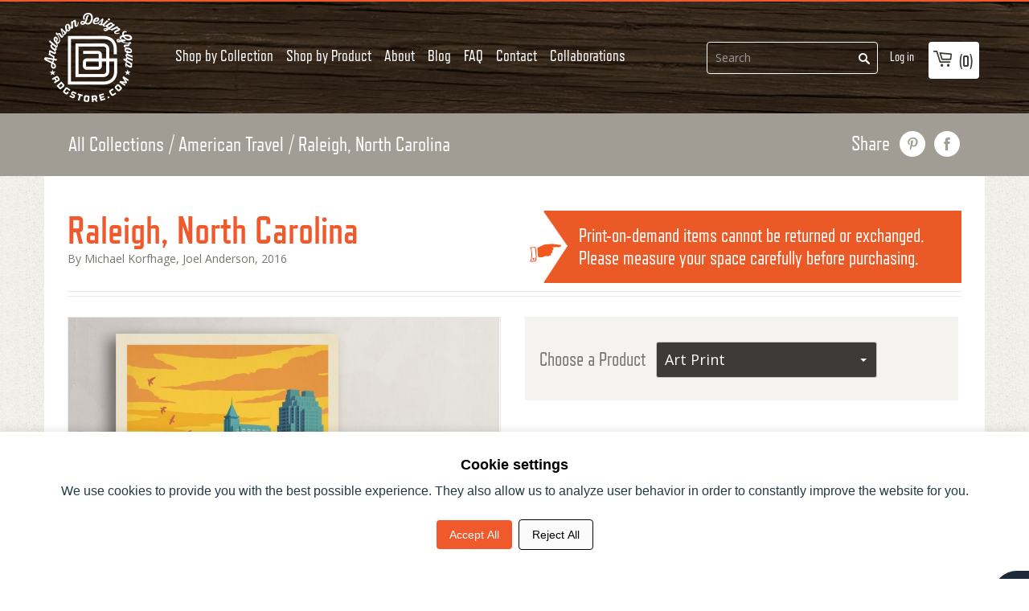

--- FILE ---
content_type: text/html; charset=utf-8
request_url: https://www.andersondesigngroupstore.com/a/collections/american-travel/raleigh-north-carolina/1850501431345
body_size: 45080
content:
<!doctype html>
<!--[if lt IE 7]><html class="no-js lt-ie9 lt-ie8 lt-ie7" lang="en"> <![endif]-->
<!--[if IE 7]><html class="no-js lt-ie9 lt-ie8" lang="en"> <![endif]-->
<!--[if IE 8]><html class="no-js lt-ie9" lang="en"> <![endif]-->
<!--[if IE 9 ]><html class="ie9 no-js"> <![endif]-->
<!--[if (gt IE 9)|!(IE)]><!--> <html lang="en" class="no-js"> <!--<![endif]-->
<head>
  
  
<style>
  /* Hide menu or product links pointing to blocked IDs */
  li:has(a[href*="6308831002775"]),
  li:has(a[href*="9194512903"]),
  li:has(a[href*="9194415239"]) {
    display: none !important;
  }

  /* Also hide direct <a> tags if they appear outside <li> */
  a[href*="6308831002775"],
  a[href*="9194512903"],
  a[href*="9194415239"] {
    display: none !important;
  }
</style>

<script>
  (function() {
    // List of blocked product IDs
    const blockedIds = [
      "6308831002775", // Mini Canvas
      "9194512903",    // Bulk Note Cards
      "9194415239"     // Bulk Post Cards
    ];

    // Get the current path (e.g. /a/collections/spirit-of-nashville/olivesinclair-diver/6308831002775)
    const path = window.location.pathname;

    // Check if the current URL ends with any blocked ID
    const isBlocked = blockedIds.some(id => path.endsWith(id));

    // Also handle the "shop-by-product" collection URLs
    const isShopByProductBlocked = blockedIds.some(id =>
      path.includes(`/a/collections/shop-by-product/${id}`)
    );

    if (isBlocked || isShopByProductBlocked) {
      window.location.href = "https://www.andersondesigngroupstore.com";
    }
  })();
</script>
  

  <script>
    if (window.location.pathname === '/products/custom-calendar') {
      window.location.href = 'https://www.andersondesigngroupstore.com/a/collections/build-your-own/calendar';
    }
  </script>
  <!--
                              _                                      
         _| _ _. _  _  __ |_.(_. _   _ _  _ . _  _ _ _. _  _   |_    
        (_|(-_)|(_)| )    |_|| |(_  (-| )(_)|| )(-(-| || )(_)  |_)\/ 
                _/                       _/               _/      /  
         ____            _ _                 _   _       _                        
        / ___|  ___   __| (_)_   _ _ __ ___ | | | | __ _| | ___   __ _  ___ _ __  
        \___ \ / _ \ / _` | | | | | '_ ` _ \| |_| |/ _` | |/ _ \ / _` |/ _ \ '_ \ 
         ___) | (_) | (_| | | |_| | | | | | |  _  | (_| | | (_) | (_| |  __/ | | |
        |____/ \___/ \__,_|_|\__,_|_| |_| |_|_| |_|\__,_|_|\___/ \__, |\___|_| |_|.com
                                                                 |___/           
-->

  <!-- Basic page needs ================================================== -->
  <meta charset="utf-8">
  <meta http-equiv="X-UA-Compatible" content="IE=edge,chrome=1">

  <link rel="shortcut icon" type="image/x-icon" href="https://shopify.adgstore.com/shopify-assets/images/favicon.png">

  <!-- Title and description ================================================== -->
<!-- "snippets/SEOManager.liquid" was not rendered, the associated app was uninstalled -->


  <!-- Social meta ================================================== -->
  














  <!-- Helpers ================================================== --><meta name="viewport" content="width=device-width, initial-scale=1">
  <meta name="theme-color" content="#f45b4f">
  <meta name="format-detection" content="telephone=no">

  <link href='https://fonts.googleapis.com/css?family=Open+Sans:400,400italic,600,700,600italic,700italic,800' rel='stylesheet' type='text/css'>

  <link href="https://maxcdn.bootstrapcdn.com/font-awesome/4.6.3/css/font-awesome.min.css" rel="stylesheet" integrity="sha384-T8Gy5hrqNKT+hzMclPo118YTQO6cYprQmhrYwIiQ/3axmI1hQomh7Ud2hPOy8SP1" crossorigin="anonymous">

  <script src="//ajax.googleapis.com/ajax/libs/jquery/1.11.3/jquery.min.js" type="text/javascript"></script>

  
    <link href="https://shopify.adgstore.com/shopify-assets/css/style.css" rel="stylesheet" type="text/css" media="all">
  

  <meta name="google-site-verification" content="4Ss3IQJQPO2tOtZSVwIOaU3wvpe7tqkJU_kCWNWdZqQ" /><!-- Header hook for plugins ================================================== -->
  <script>window.performance && window.performance.mark && window.performance.mark('shopify.content_for_header.start');</script><meta name="facebook-domain-verification" content="44rj0ht6e1094t5w4npas3b1cc7srx">
<meta name="facebook-domain-verification" content="gzw8omqhqkjeff37oa5klx6o3he866">
<meta name="google-site-verification" content="JAg8O4JlQIONZ4kdHtrHANPxCZDdZ1von1bcsAw57eo">
<meta id="shopify-digital-wallet" name="shopify-digital-wallet" content="/13822689/digital_wallets/dialog">
<meta name="shopify-checkout-api-token" content="e4139f532595f04d72269b071cbec0e4">
<meta id="in-context-paypal-metadata" data-shop-id="13822689" data-venmo-supported="false" data-environment="production" data-locale="en_US" data-paypal-v4="true" data-currency="USD">
<script async="async" src="/checkouts/internal/preloads.js?locale=en-US"></script>
<link rel="preconnect" href="https://shop.app" crossorigin="anonymous">
<script async="async" src="https://shop.app/checkouts/internal/preloads.js?locale=en-US&shop_id=13822689" crossorigin="anonymous"></script>
<script id="apple-pay-shop-capabilities" type="application/json">{"shopId":13822689,"countryCode":"US","currencyCode":"USD","merchantCapabilities":["supports3DS"],"merchantId":"gid:\/\/shopify\/Shop\/13822689","merchantName":"Anderson Design Group","requiredBillingContactFields":["postalAddress","email","phone"],"requiredShippingContactFields":["postalAddress","email","phone"],"shippingType":"shipping","supportedNetworks":["visa","masterCard","amex","discover","elo","jcb"],"total":{"type":"pending","label":"Anderson Design Group","amount":"1.00"},"shopifyPaymentsEnabled":true,"supportsSubscriptions":true}</script>
<script id="shopify-features" type="application/json">{"accessToken":"e4139f532595f04d72269b071cbec0e4","betas":["rich-media-storefront-analytics"],"domain":"www.andersondesigngroupstore.com","predictiveSearch":true,"shopId":13822689,"locale":"en"}</script>
<script>var Shopify = Shopify || {};
Shopify.shop = "anderson-design-group.myshopify.com";
Shopify.locale = "en";
Shopify.currency = {"active":"USD","rate":"1.0"};
Shopify.country = "US";
Shopify.theme = {"name":"launchpad-star - 216 a11y - MASTER [OP–08\/22\/2025]","id":144121987223,"schema_name":null,"schema_version":null,"theme_store_id":null,"role":"main"};
Shopify.theme.handle = "null";
Shopify.theme.style = {"id":null,"handle":null};
Shopify.cdnHost = "www.andersondesigngroupstore.com/cdn";
Shopify.routes = Shopify.routes || {};
Shopify.routes.root = "/";</script>
<script type="module">!function(o){(o.Shopify=o.Shopify||{}).modules=!0}(window);</script>
<script>!function(o){function n(){var o=[];function n(){o.push(Array.prototype.slice.apply(arguments))}return n.q=o,n}var t=o.Shopify=o.Shopify||{};t.loadFeatures=n(),t.autoloadFeatures=n()}(window);</script>
<script>
  window.ShopifyPay = window.ShopifyPay || {};
  window.ShopifyPay.apiHost = "shop.app\/pay";
  window.ShopifyPay.redirectState = null;
</script>
<script defer="defer" async type="module" src="//www.andersondesigngroupstore.com/cdn/shopifycloud/shop-js/modules/v2/client.init-shop-cart-sync_BdyHc3Nr.en.esm.js"></script>
<script defer="defer" async type="module" src="//www.andersondesigngroupstore.com/cdn/shopifycloud/shop-js/modules/v2/chunk.common_Daul8nwZ.esm.js"></script>
<script type="module">
  await import("//www.andersondesigngroupstore.com/cdn/shopifycloud/shop-js/modules/v2/client.init-shop-cart-sync_BdyHc3Nr.en.esm.js");
await import("//www.andersondesigngroupstore.com/cdn/shopifycloud/shop-js/modules/v2/chunk.common_Daul8nwZ.esm.js");

  window.Shopify.SignInWithShop?.initShopCartSync?.({"fedCMEnabled":true,"windoidEnabled":true});

</script>
<script>
  window.Shopify = window.Shopify || {};
  if (!window.Shopify.featureAssets) window.Shopify.featureAssets = {};
  window.Shopify.featureAssets['shop-js'] = {"shop-cart-sync":["modules/v2/client.shop-cart-sync_QYOiDySF.en.esm.js","modules/v2/chunk.common_Daul8nwZ.esm.js"],"init-fed-cm":["modules/v2/client.init-fed-cm_DchLp9rc.en.esm.js","modules/v2/chunk.common_Daul8nwZ.esm.js"],"shop-button":["modules/v2/client.shop-button_OV7bAJc5.en.esm.js","modules/v2/chunk.common_Daul8nwZ.esm.js"],"init-windoid":["modules/v2/client.init-windoid_DwxFKQ8e.en.esm.js","modules/v2/chunk.common_Daul8nwZ.esm.js"],"shop-cash-offers":["modules/v2/client.shop-cash-offers_DWtL6Bq3.en.esm.js","modules/v2/chunk.common_Daul8nwZ.esm.js","modules/v2/chunk.modal_CQq8HTM6.esm.js"],"shop-toast-manager":["modules/v2/client.shop-toast-manager_CX9r1SjA.en.esm.js","modules/v2/chunk.common_Daul8nwZ.esm.js"],"init-shop-email-lookup-coordinator":["modules/v2/client.init-shop-email-lookup-coordinator_UhKnw74l.en.esm.js","modules/v2/chunk.common_Daul8nwZ.esm.js"],"pay-button":["modules/v2/client.pay-button_DzxNnLDY.en.esm.js","modules/v2/chunk.common_Daul8nwZ.esm.js"],"avatar":["modules/v2/client.avatar_BTnouDA3.en.esm.js"],"init-shop-cart-sync":["modules/v2/client.init-shop-cart-sync_BdyHc3Nr.en.esm.js","modules/v2/chunk.common_Daul8nwZ.esm.js"],"shop-login-button":["modules/v2/client.shop-login-button_D8B466_1.en.esm.js","modules/v2/chunk.common_Daul8nwZ.esm.js","modules/v2/chunk.modal_CQq8HTM6.esm.js"],"init-customer-accounts-sign-up":["modules/v2/client.init-customer-accounts-sign-up_C8fpPm4i.en.esm.js","modules/v2/client.shop-login-button_D8B466_1.en.esm.js","modules/v2/chunk.common_Daul8nwZ.esm.js","modules/v2/chunk.modal_CQq8HTM6.esm.js"],"init-shop-for-new-customer-accounts":["modules/v2/client.init-shop-for-new-customer-accounts_CVTO0Ztu.en.esm.js","modules/v2/client.shop-login-button_D8B466_1.en.esm.js","modules/v2/chunk.common_Daul8nwZ.esm.js","modules/v2/chunk.modal_CQq8HTM6.esm.js"],"init-customer-accounts":["modules/v2/client.init-customer-accounts_dRgKMfrE.en.esm.js","modules/v2/client.shop-login-button_D8B466_1.en.esm.js","modules/v2/chunk.common_Daul8nwZ.esm.js","modules/v2/chunk.modal_CQq8HTM6.esm.js"],"shop-follow-button":["modules/v2/client.shop-follow-button_CkZpjEct.en.esm.js","modules/v2/chunk.common_Daul8nwZ.esm.js","modules/v2/chunk.modal_CQq8HTM6.esm.js"],"lead-capture":["modules/v2/client.lead-capture_BntHBhfp.en.esm.js","modules/v2/chunk.common_Daul8nwZ.esm.js","modules/v2/chunk.modal_CQq8HTM6.esm.js"],"checkout-modal":["modules/v2/client.checkout-modal_CfxcYbTm.en.esm.js","modules/v2/chunk.common_Daul8nwZ.esm.js","modules/v2/chunk.modal_CQq8HTM6.esm.js"],"shop-login":["modules/v2/client.shop-login_Da4GZ2H6.en.esm.js","modules/v2/chunk.common_Daul8nwZ.esm.js","modules/v2/chunk.modal_CQq8HTM6.esm.js"],"payment-terms":["modules/v2/client.payment-terms_MV4M3zvL.en.esm.js","modules/v2/chunk.common_Daul8nwZ.esm.js","modules/v2/chunk.modal_CQq8HTM6.esm.js"]};
</script>
<script>(function() {
  var isLoaded = false;
  function asyncLoad() {
    if (isLoaded) return;
    isLoaded = true;
    var urls = ["\/\/www.powr.io\/powr.js?powr-token=anderson-design-group.myshopify.com\u0026external-type=shopify\u0026shop=anderson-design-group.myshopify.com","https:\/\/static.affiliatly.com\/shopify\/v3\/shopify.js?affiliatly_code=AF-1061314\u0026s=2\u0026shop=anderson-design-group.myshopify.com","\/\/cdn.shopify.com\/proxy\/636d5616deab7ae011cd8fdb7898805fb23be8075533da462b625bd45f855016\/bingshoppingtool-t2app-prod.trafficmanager.net\/api\/ShopifyMT\/v1\/uet\/tracking_script?shop=anderson-design-group.myshopify.com\u0026sp-cache-control=cHVibGljLCBtYXgtYWdlPTkwMA"];
    for (var i = 0; i < urls.length; i++) {
      var s = document.createElement('script');
      s.type = 'text/javascript';
      s.async = true;
      s.src = urls[i];
      var x = document.getElementsByTagName('script')[0];
      x.parentNode.insertBefore(s, x);
    }
  };
  if(window.attachEvent) {
    window.attachEvent('onload', asyncLoad);
  } else {
    window.addEventListener('load', asyncLoad, false);
  }
})();</script>
<script id="__st">var __st={"a":13822689,"offset":-21600,"reqid":"f62b4b64-9b9c-4271-ada4-fdc726b26b47-1769006502","pageurl":"www.andersondesigngroupstore.com\/a\/collections\/american-travel\/raleigh-north-carolina\/1850501431345","u":"69c401b3771a"};</script>
<script>window.ShopifyPaypalV4VisibilityTracking = true;</script>
<script id="captcha-bootstrap">!function(){'use strict';const t='contact',e='account',n='new_comment',o=[[t,t],['blogs',n],['comments',n],[t,'customer']],c=[[e,'customer_login'],[e,'guest_login'],[e,'recover_customer_password'],[e,'create_customer']],r=t=>t.map((([t,e])=>`form[action*='/${t}']:not([data-nocaptcha='true']) input[name='form_type'][value='${e}']`)).join(','),a=t=>()=>t?[...document.querySelectorAll(t)].map((t=>t.form)):[];function s(){const t=[...o],e=r(t);return a(e)}const i='password',u='form_key',d=['recaptcha-v3-token','g-recaptcha-response','h-captcha-response',i],f=()=>{try{return window.sessionStorage}catch{return}},m='__shopify_v',_=t=>t.elements[u];function p(t,e,n=!1){try{const o=window.sessionStorage,c=JSON.parse(o.getItem(e)),{data:r}=function(t){const{data:e,action:n}=t;return t[m]||n?{data:e,action:n}:{data:t,action:n}}(c);for(const[e,n]of Object.entries(r))t.elements[e]&&(t.elements[e].value=n);n&&o.removeItem(e)}catch(o){console.error('form repopulation failed',{error:o})}}const l='form_type',E='cptcha';function T(t){t.dataset[E]=!0}const w=window,h=w.document,L='Shopify',v='ce_forms',y='captcha';let A=!1;((t,e)=>{const n=(g='f06e6c50-85a8-45c8-87d0-21a2b65856fe',I='https://cdn.shopify.com/shopifycloud/storefront-forms-hcaptcha/ce_storefront_forms_captcha_hcaptcha.v1.5.2.iife.js',D={infoText:'Protected by hCaptcha',privacyText:'Privacy',termsText:'Terms'},(t,e,n)=>{const o=w[L][v],c=o.bindForm;if(c)return c(t,g,e,D).then(n);var r;o.q.push([[t,g,e,D],n]),r=I,A||(h.body.append(Object.assign(h.createElement('script'),{id:'captcha-provider',async:!0,src:r})),A=!0)});var g,I,D;w[L]=w[L]||{},w[L][v]=w[L][v]||{},w[L][v].q=[],w[L][y]=w[L][y]||{},w[L][y].protect=function(t,e){n(t,void 0,e),T(t)},Object.freeze(w[L][y]),function(t,e,n,w,h,L){const[v,y,A,g]=function(t,e,n){const i=e?o:[],u=t?c:[],d=[...i,...u],f=r(d),m=r(i),_=r(d.filter((([t,e])=>n.includes(e))));return[a(f),a(m),a(_),s()]}(w,h,L),I=t=>{const e=t.target;return e instanceof HTMLFormElement?e:e&&e.form},D=t=>v().includes(t);t.addEventListener('submit',(t=>{const e=I(t);if(!e)return;const n=D(e)&&!e.dataset.hcaptchaBound&&!e.dataset.recaptchaBound,o=_(e),c=g().includes(e)&&(!o||!o.value);(n||c)&&t.preventDefault(),c&&!n&&(function(t){try{if(!f())return;!function(t){const e=f();if(!e)return;const n=_(t);if(!n)return;const o=n.value;o&&e.removeItem(o)}(t);const e=Array.from(Array(32),(()=>Math.random().toString(36)[2])).join('');!function(t,e){_(t)||t.append(Object.assign(document.createElement('input'),{type:'hidden',name:u})),t.elements[u].value=e}(t,e),function(t,e){const n=f();if(!n)return;const o=[...t.querySelectorAll(`input[type='${i}']`)].map((({name:t})=>t)),c=[...d,...o],r={};for(const[a,s]of new FormData(t).entries())c.includes(a)||(r[a]=s);n.setItem(e,JSON.stringify({[m]:1,action:t.action,data:r}))}(t,e)}catch(e){console.error('failed to persist form',e)}}(e),e.submit())}));const S=(t,e)=>{t&&!t.dataset[E]&&(n(t,e.some((e=>e===t))),T(t))};for(const o of['focusin','change'])t.addEventListener(o,(t=>{const e=I(t);D(e)&&S(e,y())}));const B=e.get('form_key'),M=e.get(l),P=B&&M;t.addEventListener('DOMContentLoaded',(()=>{const t=y();if(P)for(const e of t)e.elements[l].value===M&&p(e,B);[...new Set([...A(),...v().filter((t=>'true'===t.dataset.shopifyCaptcha))])].forEach((e=>S(e,t)))}))}(h,new URLSearchParams(w.location.search),n,t,e,['guest_login'])})(!0,!0)}();</script>
<script integrity="sha256-4kQ18oKyAcykRKYeNunJcIwy7WH5gtpwJnB7kiuLZ1E=" data-source-attribution="shopify.loadfeatures" defer="defer" src="//www.andersondesigngroupstore.com/cdn/shopifycloud/storefront/assets/storefront/load_feature-a0a9edcb.js" crossorigin="anonymous"></script>
<script crossorigin="anonymous" defer="defer" src="//www.andersondesigngroupstore.com/cdn/shopifycloud/storefront/assets/shopify_pay/storefront-65b4c6d7.js?v=20250812"></script>
<script data-source-attribution="shopify.dynamic_checkout.dynamic.init">var Shopify=Shopify||{};Shopify.PaymentButton=Shopify.PaymentButton||{isStorefrontPortableWallets:!0,init:function(){window.Shopify.PaymentButton.init=function(){};var t=document.createElement("script");t.src="https://www.andersondesigngroupstore.com/cdn/shopifycloud/portable-wallets/latest/portable-wallets.en.js",t.type="module",document.head.appendChild(t)}};
</script>
<script data-source-attribution="shopify.dynamic_checkout.buyer_consent">
  function portableWalletsHideBuyerConsent(e){var t=document.getElementById("shopify-buyer-consent"),n=document.getElementById("shopify-subscription-policy-button");t&&n&&(t.classList.add("hidden"),t.setAttribute("aria-hidden","true"),n.removeEventListener("click",e))}function portableWalletsShowBuyerConsent(e){var t=document.getElementById("shopify-buyer-consent"),n=document.getElementById("shopify-subscription-policy-button");t&&n&&(t.classList.remove("hidden"),t.removeAttribute("aria-hidden"),n.addEventListener("click",e))}window.Shopify?.PaymentButton&&(window.Shopify.PaymentButton.hideBuyerConsent=portableWalletsHideBuyerConsent,window.Shopify.PaymentButton.showBuyerConsent=portableWalletsShowBuyerConsent);
</script>
<script data-source-attribution="shopify.dynamic_checkout.cart.bootstrap">document.addEventListener("DOMContentLoaded",(function(){function t(){return document.querySelector("shopify-accelerated-checkout-cart, shopify-accelerated-checkout")}if(t())Shopify.PaymentButton.init();else{new MutationObserver((function(e,n){t()&&(Shopify.PaymentButton.init(),n.disconnect())})).observe(document.body,{childList:!0,subtree:!0})}}));
</script>
<script id='scb4127' type='text/javascript' async='' src='https://www.andersondesigngroupstore.com/cdn/shopifycloud/privacy-banner/storefront-banner.js'></script><link id="shopify-accelerated-checkout-styles" rel="stylesheet" media="screen" href="https://www.andersondesigngroupstore.com/cdn/shopifycloud/portable-wallets/latest/accelerated-checkout-backwards-compat.css" crossorigin="anonymous">
<style id="shopify-accelerated-checkout-cart">
        #shopify-buyer-consent {
  margin-top: 1em;
  display: inline-block;
  width: 100%;
}

#shopify-buyer-consent.hidden {
  display: none;
}

#shopify-subscription-policy-button {
  background: none;
  border: none;
  padding: 0;
  text-decoration: underline;
  font-size: inherit;
  cursor: pointer;
}

#shopify-subscription-policy-button::before {
  box-shadow: none;
}

      </style>

<script>window.performance && window.performance.mark && window.performance.mark('shopify.content_for_header.end');</script>

  

  
  

  <!-- lazy load js -->
  <script src="//polyfill-fastly.net/v2/polyfill.min.js?features=IntersectionObserver" type="text/javascript"></script>
  <script>
    // lazy load : https://github.com/cdowdy/io-lazyload
    function _classCallCheck(t,e){if(!(t instanceof e))throw new TypeError("Cannot call a class as a function")}var _createClass=function(){function t(t,e){for(var r=0;r<e.length;r++){var n=e[r];n.enumerable=n.enumerable||!1,n.configurable=!0,"value"in n&&(n.writable=!0),Object.defineProperty(t,n.key,n)}}return function(e,r,n){return r&&t(e.prototype,r),n&&t(e,n),e}}();"IntersectionObserver"in window&&"IntersectionObserverEntry"in window&&"intersectionRatio"in window.IntersectionObserverEntry.prototype&&!("isIntersecting"in IntersectionObserverEntry.prototype)&&Object.defineProperty(window.IntersectionObserverEntry.prototype,"isIntersecting",{get:function(){return this.intersectionRatio>0}}),window.NodeList&&!NodeList.prototype.forEach&&(NodeList.prototype.forEach=function(t,e){e=e||window;for(var r=0;r<this.length;r++)t.call(e,this[r],r,this)});var IOlazy=function(){function t(){var e=arguments.length>0&&void 0!==arguments[0]?arguments[0]:{},r=e.image,n=void 0===r?".lazyload":r,i=e.threshold,o=void 0===i?.006:i;_classCallCheck(this,t),this.threshold=o,this.image=document.querySelectorAll(n),this.observer=new IntersectionObserver(this.handleChange.bind(this),{threshold:[this.threshold]}),this.lazyLoad()}return _createClass(t,[{key:"handleChange",value:function(t){var e=this;t.forEach(function(t){t.isIntersecting&&(t.target.classList.add("visible"),t.target.getAttribute("data-srcset")&&(t.target.srcset=t.target.getAttribute("data-srcset")),t.target.getAttribute("data-src")&&(t.target.src=t.target.getAttribute("data-src")),e.observer.unobserve(t.target))})}},{key:"lazyLoad",value:function(){var t=this;this.image.forEach(function(e){t.observer.observe(e)})}}]),t}();
  </script>
  <script>
    document.addEventListener("DOMContentLoaded", function () { new IOlazy({image: '.lazy-load'}); });
  </script>

  <!-- Start MyRegistry Javascript -->
  <!--   <script type='text/javascript' xml='space'> (function() { var as = document.createElement('script'); as.type = 'text/javascript'; as.async = true; as.src = 'https://www.myregistry.com/ScriptPlatform/Shopify/AddToMrButton.js?siteKey=34RsfqKUD5eGgrxHwoRBSQ2&version=' + (new Date().getTime()); var s = document.getElementsByTagName('script')[0]; s.parentNode.insertBefore(as, s); })(); </script> -->
  <!-- End MyRegistry Javascript -->
  <!-- Pinterest claim -->
  <meta name="p:domain_verify" content="a90d67b8e9492d2ac0467622923ed200"/><style>
  .btn-v2 {
    border-radius: 3px !important;
    padding: 15px 25px !important;
    font-family: RefrigeratorDeluxe !important;
    text-transform: uppercase;
    font-size: 18px;
    box-shadow: 0 5px 10px 0 rgba(0,0,0,0.1);
  }
</style>

<!-- Consent mode -->
	<script>
        window.dataLayer = window.dataLayer || [];
        function gtag(){dataLayer.push(arguments);}
        
        if(localStorage.getItem('consentMode') === null){
            gtag('consent', 'default', {
                'ad_storage': 'denied',
                'analytics_storage': 'denied',
                'personalization_storage': 'denied',
                'functionality_storage': 'denied',
                'security_storage': 'denied',
            });
        } else {
            gtag('consent', 'default', JSON.parse(localStorage.getItem('consentMode')));
        }

        if(localStorage.getItem('userId') != null) {
            window.dataLayer.push({'user_id': localStorage.getItem('userId')});
        }
    </script>

<!-- HTML consent mode structured -->
<div id="cookie-consent-banner" class="cookie-consent-banner">
	<h3 style="font-weight: 700;">Cookie settings</h3>
	<p style="padding-bottom: 20px; color: #223b44; padding-top: 12px;">We use cookies to provide you with the best possible experience. They also allow us to analyze user behavior in order to constantly improve the website for you.</p>
	<button id="btn-accept-all" class="cookie-consent-button btn-success">Accept All</button>
	<button id="btn-reject-all" class="cookie-consent-button btn-grayscale">Reject All</button>
</div>

<script>
  function hideBanner() {
    document.getElementById('cookie-consent-banner').style.display = 'none';
  }

  if(localStorage.getItem('consentMode') === null) {
    document.getElementById('btn-accept-all').addEventListener('click', function() {
      setConsent({
        necessary: true,
        analytics: true,
        preferences: true,
        marketing: true
      });
      hideBanner();
    });

    document.getElementById('btn-reject-all').addEventListener('click', function() {
      setConsent({
        necessary: false,
        analytics: false,
        preferences: false,
        marketing: false
      });
      hideBanner();
    });
    document.getElementById('cookie-consent-banner').style.display = 'block';
  }
  
  function setConsent(consent) {
    const consentMode = {
      'functionality_storage': consent.necessary ? 'granted' : 'denied',
      'security_storage': consent.necessary ? 'granted' : 'denied',
      'ad_storage': consent.marketing ? 'granted' : 'denied',
      'analytics_storage': consent.analytics ? 'granted' : 'denied',
      'personalization': consent.preferences ? 'granted' : 'denied',
    };
    gtag('consent', 'update', consentMode);  
    localStorage.setItem('consentMode', JSON.stringify(consentMode));
  }
</script>
<!-- Consent mode END -->

<!-- Consent mode css -->
  <style>
.cookie-consent-banner {
    display: none;
    position: fixed;
    bottom: 0;
    left: 0;
    right: 0;
    background-color: #fff;
    box-shadow: 0 -2px 10px rgba(0, 0, 0, 0.1);
    color: black;
    padding: 32px 15px;
    font-size: 14px;
    text-align: center;
    z-index: 1000;
}

.cookie-consent-button {
    border: none;
    padding: 8px 16px;
    text-align: center;
    text-decoration: none;
    display: inline-block;
    font-size: 14px;
    margin: 4px 2px;
    cursor: pointer;
    border-radius: 4px;
}

.cookie-consent-button:hover {
    box-shadow: 0 -2px 5px rgba(0, 0, 0, 0.2);
}

.cookie-consent-button:active {
    opacity: .5;
}

.cookie-consent-button.btn-success {
    background-color: #ef592b;
    color: white;
}

.cookie-consent-button.btn-success:hover {
  background-color: #de4f23;
}

.cookie-consent-button.btn-grayscale {
    background-color: #fbfbfbfc;
    color: black;
    border: 1px solid #000;
}

.cookie-consent-button.btn-outline {
    background-color: #fff;
    border: 1px solid #223b44;
    color: #223b44;
}

.cookie-consent-options {
    display: flex;
    justify-content: center;
    flex-wrap: wrap;
    margin-bottom: 10px;
}

.cookie-consent-options label {
    margin: 0 10px;
    font-size: 14px;
}

.cookie-consent-options input {
    margin-right: 5px;
}

/* Consent mode END */
</style>

 
  
<!-- Google tag (gtag.js) -->
<script async src="https://www.googletagmanager.com/gtag/js?id=G-RT8ZWZCQ1N"></script>
<script>
  window.dataLayer = window.dataLayer || [];
  function gtag(){dataLayer.push(arguments);}
  gtag('js', new Date());

  gtag('config', 'G-RT8ZWZCQ1N');
</script>

  <!-- Google Tag Manager -->
<script>(function(w,d,s,l,i){w[l]=w[l]||[];w[l].push({'gtm.start':
new Date().getTime(),event:'gtm.js'});var f=d.getElementsByTagName(s)[0],
j=d.createElement(s),dl=l!='dataLayer'?'&l='+l:'';j.async=true;j.src=
'https://www.googletagmanager.com/gtm.js?id='+i+dl;f.parentNode.insertBefore(j,f);
})(window,document,'script','dataLayer','GTM-KQ3MF5LV');</script>
<!-- End Google Tag Manager -->

  <!-- Google tag (gtag.js) -->
<script async src="https://www.googletagmanager.com/gtag/js?id=AW-742357063"></script>
<script>
  window.dataLayer = window.dataLayer || [];
  function gtag(){dataLayer.push(arguments);}
  gtag('js', new Date());

  gtag('config', 'AW-742357063');
</script>



 



  <!-- Microsoft ads UET tag -->
  <script>
    (function(w,d,t,r,u)
    {
        var f,n,i;
        w[u]=w[u]||[],f=function()
        {
            var o={ti:"343089112", enableAutoSpaTracking: true};
            o.q=w[u],w[u]=new UET(o),w[u].push("pageLoad")
        },
        n=d.createElement(t),n.src=r,n.async=1,n.onload=n.onreadystatechange=function()
        {
            var s=this.readyState;
            s&&s!=="loaded"&&s!=="complete"||(f(),n.onload=n.onreadystatechange=null)
        },
        i=d.getElementsByTagName(t)[0],i.parentNode.insertBefore(n,i)
    })
    (window,document,"script","//bat.bing.com/bat.js","uetq");
</script>

  <script src="https://www.google.com/recaptcha/api.js?render=6Ldeye4pAAAAANg2H84zmEn6_BNfU04DnYRN6DYn"></script>
<script>
  grecaptcha.ready(function() {
    grecaptcha.execute('6Ldeye4pAAAAANg2H84zmEn6_BNfU04DnYRN6DYn', {action: 'homepage'}).then(function(token) {
       document.getElementById('recaptcha-token').value = token;
    });
  });
</script>

  <div id="recaptcha-container">
    <input type="hidden" id="recaptcha-token" name="recaptcha-token">
</div>



<!-- BEGIN app block: shopify://apps/yoast-seo/blocks/metatags/7c777011-bc88-4743-a24e-64336e1e5b46 -->
<!-- This site is optimized with Yoast SEO for Shopify -->
<title>Anderson Design Group</title>
<link rel="canonical" href="https://www.andersondesigngroupstore.com/a/collections/american-travel/raleigh-north-carolina/1850501431345" />
<meta name="robots" content="index, follow, max-image-preview:large, max-snippet:-1, max-video-preview:-1" />
<meta property="og:site_name" content="Anderson Design Group" />
<meta property="og:url" content="https://www.andersondesigngroupstore.com/a/collections/american-travel/raleigh-north-carolina/1850501431345" />
<meta property="og:locale" content="en_US" />
<meta property="og:type" content="website" />
<meta property="og:title" content="Anderson Design Group" />
<meta property="og:image" content="https://www.andersondesigngroupstore.com/cdn/shop/files/ADGstore_image.jpg?v=1729276627" />
<meta property="og:image:height" content="720" />
<meta property="og:image:width" content="1280" />
<meta name="twitter:card" content="summary_large_image" />
<script type="application/ld+json" id="yoast-schema-graph">
{
  "@context": "https://schema.org",
  "@graph": [
    {
      "@type": "Organization",
      "@id": "https://www.andersondesigngroupstore.com/#/schema/organization/1",
      "url": "https://www.andersondesigngroupstore.com",
      "name": "Anderson Design Group",
      "logo": {
        "@id": "https://www.andersondesigngroupstore.com/#/schema/ImageObject/27267555950743"
      },
      "image": [
        {
          "@id": "https://www.andersondesigngroupstore.com/#/schema/ImageObject/27267555950743"
        }
      ],
      "hasMerchantReturnPolicy": {
        "@type": "MerchantReturnPolicy",
        "merchantReturnLink": "https://www.andersondesigngroupstore.com/policies/refund-policy"
      },
      "sameAs": ["https:\/\/www.instagram.com\/adgnashville\/","https:\/\/www.facebook.com\/andersondesigngroup\/"]
    },
    {
      "@type": "ImageObject",
      "@id": "https://www.andersondesigngroupstore.com/#/schema/ImageObject/27267555950743",
      "width": 500,
      "height": 500,
      "url": "https:\/\/www.andersondesigngroupstore.com\/cdn\/shop\/files\/ADG-seal_web-optimized.png?v=1648230569",
      "contentUrl": "https:\/\/www.andersondesigngroupstore.com\/cdn\/shop\/files\/ADG-seal_web-optimized.png?v=1648230569"
    },
    {
      "@type": "WebSite",
      "@id": "https://www.andersondesigngroupstore.com/#/schema/website/1",
      "url": "https://www.andersondesigngroupstore.com",
      "name": "Anderson Design Group",
      "potentialAction": {
        "@type": "SearchAction",
        "target": "https://www.andersondesigngroupstore.com/search?q={search_term_string}",
        "query-input": "required name=search_term_string"
      },
      "publisher": {
        "@id": "https://www.andersondesigngroupstore.com/#/schema/organization/1"
      },
      "inLanguage": "en"
    },
    {
      "@type": "WebPage",
      "@id": "https:\/\/www.andersondesigngroupstore.com\/a\/collections\/american-travel\/raleigh-north-carolina\/1850501431345",
      "name": "Anderson Design Group",
      "breadcrumb": {
        "@id": "https:\/\/www.andersondesigngroupstore.com\/a\/collections\/american-travel\/raleigh-north-carolina\/1850501431345\/#\/schema\/breadcrumb"
      },
      "primaryImageOfPage": {
        "@id": "https://www.andersondesigngroupstore.com/#/schema/ImageObject/35852732465303"
      },
      "image": [{
        "@id": "https://www.andersondesigngroupstore.com/#/schema/ImageObject/35852732465303"
      }],
      "isPartOf": {
        "@id": "https://www.andersondesigngroupstore.com/#/schema/website/1"
      },
      "url": "https:\/\/www.andersondesigngroupstore.com\/a\/collections\/american-travel\/raleigh-north-carolina\/1850501431345"
    },
    {
      "@type": "ImageObject",
      "@id": "https://www.andersondesigngroupstore.com/#/schema/ImageObject/35852732465303",
      "width": 1280,
      "height": 720,
      "url": "https:\/\/www.andersondesigngroupstore.com\/cdn\/shop\/files\/ADGstore_image.jpg?v=1729276627",
      "contentUrl": "https:\/\/www.andersondesigngroupstore.com\/cdn\/shop\/files\/ADGstore_image.jpg?v=1729276627"
    },
    {
      "@type": "BreadcrumbList",
      "@id": "https:\/\/www.andersondesigngroupstore.com\/a\/collections\/american-travel\/raleigh-north-carolina\/1850501431345\/#\/schema\/breadcrumb",
      "itemListElement": [
        {
          "@type": "ListItem",
          "name": "Anderson Design Group",
          "item": "https:\/\/www.andersondesigngroupstore.com",
          "position": 1
        },
        {
          "@type": "ListItem",
          "name": "Anderson Design Group",
          "position": 2
        }
      ]
    }

  ]}
</script>
<!--/ Yoast SEO -->
<!-- END app block --><script src="https://cdn.shopify.com/extensions/019b0ca3-aa13-7aa2-a0b4-6cb667a1f6f7/essential-countdown-timer-55/assets/countdown_timer_essential_apps.min.js" type="text/javascript" defer="defer"></script>
<link href="https://monorail-edge.shopifysvc.com" rel="dns-prefetch">
<script>(function(){if ("sendBeacon" in navigator && "performance" in window) {try {var session_token_from_headers = performance.getEntriesByType('navigation')[0].serverTiming.find(x => x.name == '_s').description;} catch {var session_token_from_headers = undefined;}var session_cookie_matches = document.cookie.match(/_shopify_s=([^;]*)/);var session_token_from_cookie = session_cookie_matches && session_cookie_matches.length === 2 ? session_cookie_matches[1] : "";var session_token = session_token_from_headers || session_token_from_cookie || "";function handle_abandonment_event(e) {var entries = performance.getEntries().filter(function(entry) {return /monorail-edge.shopifysvc.com/.test(entry.name);});if (!window.abandonment_tracked && entries.length === 0) {window.abandonment_tracked = true;var currentMs = Date.now();var navigation_start = performance.timing.navigationStart;var payload = {shop_id: 13822689,url: window.location.href,navigation_start,duration: currentMs - navigation_start,session_token,page_type: ""};window.navigator.sendBeacon("https://monorail-edge.shopifysvc.com/v1/produce", JSON.stringify({schema_id: "online_store_buyer_site_abandonment/1.1",payload: payload,metadata: {event_created_at_ms: currentMs,event_sent_at_ms: currentMs}}));}}window.addEventListener('pagehide', handle_abandonment_event);}}());</script>
<script id="web-pixels-manager-setup">(function e(e,d,r,n,o){if(void 0===o&&(o={}),!Boolean(null===(a=null===(i=window.Shopify)||void 0===i?void 0:i.analytics)||void 0===a?void 0:a.replayQueue)){var i,a;window.Shopify=window.Shopify||{};var t=window.Shopify;t.analytics=t.analytics||{};var s=t.analytics;s.replayQueue=[],s.publish=function(e,d,r){return s.replayQueue.push([e,d,r]),!0};try{self.performance.mark("wpm:start")}catch(e){}var l=function(){var e={modern:/Edge?\/(1{2}[4-9]|1[2-9]\d|[2-9]\d{2}|\d{4,})\.\d+(\.\d+|)|Firefox\/(1{2}[4-9]|1[2-9]\d|[2-9]\d{2}|\d{4,})\.\d+(\.\d+|)|Chrom(ium|e)\/(9{2}|\d{3,})\.\d+(\.\d+|)|(Maci|X1{2}).+ Version\/(15\.\d+|(1[6-9]|[2-9]\d|\d{3,})\.\d+)([,.]\d+|)( \(\w+\)|)( Mobile\/\w+|) Safari\/|Chrome.+OPR\/(9{2}|\d{3,})\.\d+\.\d+|(CPU[ +]OS|iPhone[ +]OS|CPU[ +]iPhone|CPU IPhone OS|CPU iPad OS)[ +]+(15[._]\d+|(1[6-9]|[2-9]\d|\d{3,})[._]\d+)([._]\d+|)|Android:?[ /-](13[3-9]|1[4-9]\d|[2-9]\d{2}|\d{4,})(\.\d+|)(\.\d+|)|Android.+Firefox\/(13[5-9]|1[4-9]\d|[2-9]\d{2}|\d{4,})\.\d+(\.\d+|)|Android.+Chrom(ium|e)\/(13[3-9]|1[4-9]\d|[2-9]\d{2}|\d{4,})\.\d+(\.\d+|)|SamsungBrowser\/([2-9]\d|\d{3,})\.\d+/,legacy:/Edge?\/(1[6-9]|[2-9]\d|\d{3,})\.\d+(\.\d+|)|Firefox\/(5[4-9]|[6-9]\d|\d{3,})\.\d+(\.\d+|)|Chrom(ium|e)\/(5[1-9]|[6-9]\d|\d{3,})\.\d+(\.\d+|)([\d.]+$|.*Safari\/(?![\d.]+ Edge\/[\d.]+$))|(Maci|X1{2}).+ Version\/(10\.\d+|(1[1-9]|[2-9]\d|\d{3,})\.\d+)([,.]\d+|)( \(\w+\)|)( Mobile\/\w+|) Safari\/|Chrome.+OPR\/(3[89]|[4-9]\d|\d{3,})\.\d+\.\d+|(CPU[ +]OS|iPhone[ +]OS|CPU[ +]iPhone|CPU IPhone OS|CPU iPad OS)[ +]+(10[._]\d+|(1[1-9]|[2-9]\d|\d{3,})[._]\d+)([._]\d+|)|Android:?[ /-](13[3-9]|1[4-9]\d|[2-9]\d{2}|\d{4,})(\.\d+|)(\.\d+|)|Mobile Safari.+OPR\/([89]\d|\d{3,})\.\d+\.\d+|Android.+Firefox\/(13[5-9]|1[4-9]\d|[2-9]\d{2}|\d{4,})\.\d+(\.\d+|)|Android.+Chrom(ium|e)\/(13[3-9]|1[4-9]\d|[2-9]\d{2}|\d{4,})\.\d+(\.\d+|)|Android.+(UC? ?Browser|UCWEB|U3)[ /]?(15\.([5-9]|\d{2,})|(1[6-9]|[2-9]\d|\d{3,})\.\d+)\.\d+|SamsungBrowser\/(5\.\d+|([6-9]|\d{2,})\.\d+)|Android.+MQ{2}Browser\/(14(\.(9|\d{2,})|)|(1[5-9]|[2-9]\d|\d{3,})(\.\d+|))(\.\d+|)|K[Aa][Ii]OS\/(3\.\d+|([4-9]|\d{2,})\.\d+)(\.\d+|)/},d=e.modern,r=e.legacy,n=navigator.userAgent;return n.match(d)?"modern":n.match(r)?"legacy":"unknown"}(),u="modern"===l?"modern":"legacy",c=(null!=n?n:{modern:"",legacy:""})[u],f=function(e){return[e.baseUrl,"/wpm","/b",e.hashVersion,"modern"===e.buildTarget?"m":"l",".js"].join("")}({baseUrl:d,hashVersion:r,buildTarget:u}),m=function(e){var d=e.version,r=e.bundleTarget,n=e.surface,o=e.pageUrl,i=e.monorailEndpoint;return{emit:function(e){var a=e.status,t=e.errorMsg,s=(new Date).getTime(),l=JSON.stringify({metadata:{event_sent_at_ms:s},events:[{schema_id:"web_pixels_manager_load/3.1",payload:{version:d,bundle_target:r,page_url:o,status:a,surface:n,error_msg:t},metadata:{event_created_at_ms:s}}]});if(!i)return console&&console.warn&&console.warn("[Web Pixels Manager] No Monorail endpoint provided, skipping logging."),!1;try{return self.navigator.sendBeacon.bind(self.navigator)(i,l)}catch(e){}var u=new XMLHttpRequest;try{return u.open("POST",i,!0),u.setRequestHeader("Content-Type","text/plain"),u.send(l),!0}catch(e){return console&&console.warn&&console.warn("[Web Pixels Manager] Got an unhandled error while logging to Monorail."),!1}}}}({version:r,bundleTarget:l,surface:e.surface,pageUrl:self.location.href,monorailEndpoint:e.monorailEndpoint});try{o.browserTarget=l,function(e){var d=e.src,r=e.async,n=void 0===r||r,o=e.onload,i=e.onerror,a=e.sri,t=e.scriptDataAttributes,s=void 0===t?{}:t,l=document.createElement("script"),u=document.querySelector("head"),c=document.querySelector("body");if(l.async=n,l.src=d,a&&(l.integrity=a,l.crossOrigin="anonymous"),s)for(var f in s)if(Object.prototype.hasOwnProperty.call(s,f))try{l.dataset[f]=s[f]}catch(e){}if(o&&l.addEventListener("load",o),i&&l.addEventListener("error",i),u)u.appendChild(l);else{if(!c)throw new Error("Did not find a head or body element to append the script");c.appendChild(l)}}({src:f,async:!0,onload:function(){if(!function(){var e,d;return Boolean(null===(d=null===(e=window.Shopify)||void 0===e?void 0:e.analytics)||void 0===d?void 0:d.initialized)}()){var d=window.webPixelsManager.init(e)||void 0;if(d){var r=window.Shopify.analytics;r.replayQueue.forEach((function(e){var r=e[0],n=e[1],o=e[2];d.publishCustomEvent(r,n,o)})),r.replayQueue=[],r.publish=d.publishCustomEvent,r.visitor=d.visitor,r.initialized=!0}}},onerror:function(){return m.emit({status:"failed",errorMsg:"".concat(f," has failed to load")})},sri:function(e){var d=/^sha384-[A-Za-z0-9+/=]+$/;return"string"==typeof e&&d.test(e)}(c)?c:"",scriptDataAttributes:o}),m.emit({status:"loading"})}catch(e){m.emit({status:"failed",errorMsg:(null==e?void 0:e.message)||"Unknown error"})}}})({shopId: 13822689,storefrontBaseUrl: "https://www.andersondesigngroupstore.com",extensionsBaseUrl: "https://extensions.shopifycdn.com/cdn/shopifycloud/web-pixels-manager",monorailEndpoint: "https://monorail-edge.shopifysvc.com/unstable/produce_batch",surface: "storefront-renderer",enabledBetaFlags: ["2dca8a86"],webPixelsConfigList: [{"id":"697499799","configuration":"{\"tagID\":\"2613607577329\"}","eventPayloadVersion":"v1","runtimeContext":"STRICT","scriptVersion":"18031546ee651571ed29edbe71a3550b","type":"APP","apiClientId":3009811,"privacyPurposes":["ANALYTICS","MARKETING","SALE_OF_DATA"],"dataSharingAdjustments":{"protectedCustomerApprovalScopes":["read_customer_address","read_customer_email","read_customer_name","read_customer_personal_data","read_customer_phone"]}},{"id":"544637079","configuration":"{\"config\":\"{\\\"google_tag_ids\\\":[\\\"G-RT8ZWZCQ1N\\\",\\\"AW-742357063\\\",\\\"GT-5N2VPGQ\\\"],\\\"target_country\\\":\\\"US\\\",\\\"gtag_events\\\":[{\\\"type\\\":\\\"begin_checkout\\\",\\\"action_label\\\":[\\\"G-RT8ZWZCQ1N\\\",\\\"AW-742357063\\\/19S9CI2ypr0aEMfw_eEC\\\"]},{\\\"type\\\":\\\"search\\\",\\\"action_label\\\":[\\\"G-RT8ZWZCQ1N\\\",\\\"AW-742357063\\\/ecNsCNHGpr0aEMfw_eEC\\\"]},{\\\"type\\\":\\\"view_item\\\",\\\"action_label\\\":[\\\"G-RT8ZWZCQ1N\\\",\\\"AW-742357063\\\/3rHECJaypr0aEMfw_eEC\\\",\\\"MC-S6SDLC5ZX6\\\"]},{\\\"type\\\":\\\"purchase\\\",\\\"action_label\\\":[\\\"G-RT8ZWZCQ1N\\\",\\\"AW-742357063\\\/vjNFCIqypr0aEMfw_eEC\\\",\\\"MC-S6SDLC5ZX6\\\"]},{\\\"type\\\":\\\"page_view\\\",\\\"action_label\\\":[\\\"G-RT8ZWZCQ1N\\\",\\\"AW-742357063\\\/IKR6CJOypr0aEMfw_eEC\\\",\\\"MC-S6SDLC5ZX6\\\"]},{\\\"type\\\":\\\"add_payment_info\\\",\\\"action_label\\\":[\\\"G-RT8ZWZCQ1N\\\",\\\"AW-742357063\\\/9zlECNTGpr0aEMfw_eEC\\\"]},{\\\"type\\\":\\\"add_to_cart\\\",\\\"action_label\\\":[\\\"G-RT8ZWZCQ1N\\\",\\\"AW-742357063\\\/MIXFCJCypr0aEMfw_eEC\\\"]}],\\\"enable_monitoring_mode\\\":false}\"}","eventPayloadVersion":"v1","runtimeContext":"OPEN","scriptVersion":"b2a88bafab3e21179ed38636efcd8a93","type":"APP","apiClientId":1780363,"privacyPurposes":[],"dataSharingAdjustments":{"protectedCustomerApprovalScopes":["read_customer_address","read_customer_email","read_customer_name","read_customer_personal_data","read_customer_phone"]}},{"id":"131530903","configuration":"{\"pixel_id\":\"616003658895397\",\"pixel_type\":\"facebook_pixel\",\"metaapp_system_user_token\":\"-\"}","eventPayloadVersion":"v1","runtimeContext":"OPEN","scriptVersion":"ca16bc87fe92b6042fbaa3acc2fbdaa6","type":"APP","apiClientId":2329312,"privacyPurposes":["ANALYTICS","MARKETING","SALE_OF_DATA"],"dataSharingAdjustments":{"protectedCustomerApprovalScopes":["read_customer_address","read_customer_email","read_customer_name","read_customer_personal_data","read_customer_phone"]}},{"id":"127795351","configuration":"{\"ti\":\"343089112\",\"endpoint\":\"https:\/\/bat.bing.com\/action\/0\"}","eventPayloadVersion":"v1","runtimeContext":"STRICT","scriptVersion":"5ee93563fe31b11d2d65e2f09a5229dc","type":"APP","apiClientId":2997493,"privacyPurposes":["ANALYTICS","MARKETING","SALE_OF_DATA"],"dataSharingAdjustments":{"protectedCustomerApprovalScopes":["read_customer_personal_data"]}},{"id":"shopify-app-pixel","configuration":"{}","eventPayloadVersion":"v1","runtimeContext":"STRICT","scriptVersion":"0450","apiClientId":"shopify-pixel","type":"APP","privacyPurposes":["ANALYTICS","MARKETING"]},{"id":"shopify-custom-pixel","eventPayloadVersion":"v1","runtimeContext":"LAX","scriptVersion":"0450","apiClientId":"shopify-pixel","type":"CUSTOM","privacyPurposes":["ANALYTICS","MARKETING"]}],isMerchantRequest: false,initData: {"shop":{"name":"Anderson Design Group","paymentSettings":{"currencyCode":"USD"},"myshopifyDomain":"anderson-design-group.myshopify.com","countryCode":"US","storefrontUrl":"https:\/\/www.andersondesigngroupstore.com"},"customer":null,"cart":null,"checkout":null,"productVariants":[],"purchasingCompany":null},},"https://www.andersondesigngroupstore.com/cdn","fcfee988w5aeb613cpc8e4bc33m6693e112",{"modern":"","legacy":""},{"shopId":"13822689","storefrontBaseUrl":"https:\/\/www.andersondesigngroupstore.com","extensionBaseUrl":"https:\/\/extensions.shopifycdn.com\/cdn\/shopifycloud\/web-pixels-manager","surface":"storefront-renderer","enabledBetaFlags":"[\"2dca8a86\"]","isMerchantRequest":"false","hashVersion":"fcfee988w5aeb613cpc8e4bc33m6693e112","publish":"custom","events":"[[\"page_viewed\",{}]]"});</script><script>
  window.ShopifyAnalytics = window.ShopifyAnalytics || {};
  window.ShopifyAnalytics.meta = window.ShopifyAnalytics.meta || {};
  window.ShopifyAnalytics.meta.currency = 'USD';
  var meta = {"page":{"requestId":"f62b4b64-9b9c-4271-ada4-fdc726b26b47-1769006502"}};
  for (var attr in meta) {
    window.ShopifyAnalytics.meta[attr] = meta[attr];
  }
</script>
<script class="analytics">
  (function () {
    var customDocumentWrite = function(content) {
      var jquery = null;

      if (window.jQuery) {
        jquery = window.jQuery;
      } else if (window.Checkout && window.Checkout.$) {
        jquery = window.Checkout.$;
      }

      if (jquery) {
        jquery('body').append(content);
      }
    };

    var hasLoggedConversion = function(token) {
      if (token) {
        return document.cookie.indexOf('loggedConversion=' + token) !== -1;
      }
      return false;
    }

    var setCookieIfConversion = function(token) {
      if (token) {
        var twoMonthsFromNow = new Date(Date.now());
        twoMonthsFromNow.setMonth(twoMonthsFromNow.getMonth() + 2);

        document.cookie = 'loggedConversion=' + token + '; expires=' + twoMonthsFromNow;
      }
    }

    var trekkie = window.ShopifyAnalytics.lib = window.trekkie = window.trekkie || [];
    if (trekkie.integrations) {
      return;
    }
    trekkie.methods = [
      'identify',
      'page',
      'ready',
      'track',
      'trackForm',
      'trackLink'
    ];
    trekkie.factory = function(method) {
      return function() {
        var args = Array.prototype.slice.call(arguments);
        args.unshift(method);
        trekkie.push(args);
        return trekkie;
      };
    };
    for (var i = 0; i < trekkie.methods.length; i++) {
      var key = trekkie.methods[i];
      trekkie[key] = trekkie.factory(key);
    }
    trekkie.load = function(config) {
      trekkie.config = config || {};
      trekkie.config.initialDocumentCookie = document.cookie;
      var first = document.getElementsByTagName('script')[0];
      var script = document.createElement('script');
      script.type = 'text/javascript';
      script.onerror = function(e) {
        var scriptFallback = document.createElement('script');
        scriptFallback.type = 'text/javascript';
        scriptFallback.onerror = function(error) {
                var Monorail = {
      produce: function produce(monorailDomain, schemaId, payload) {
        var currentMs = new Date().getTime();
        var event = {
          schema_id: schemaId,
          payload: payload,
          metadata: {
            event_created_at_ms: currentMs,
            event_sent_at_ms: currentMs
          }
        };
        return Monorail.sendRequest("https://" + monorailDomain + "/v1/produce", JSON.stringify(event));
      },
      sendRequest: function sendRequest(endpointUrl, payload) {
        // Try the sendBeacon API
        if (window && window.navigator && typeof window.navigator.sendBeacon === 'function' && typeof window.Blob === 'function' && !Monorail.isIos12()) {
          var blobData = new window.Blob([payload], {
            type: 'text/plain'
          });

          if (window.navigator.sendBeacon(endpointUrl, blobData)) {
            return true;
          } // sendBeacon was not successful

        } // XHR beacon

        var xhr = new XMLHttpRequest();

        try {
          xhr.open('POST', endpointUrl);
          xhr.setRequestHeader('Content-Type', 'text/plain');
          xhr.send(payload);
        } catch (e) {
          console.log(e);
        }

        return false;
      },
      isIos12: function isIos12() {
        return window.navigator.userAgent.lastIndexOf('iPhone; CPU iPhone OS 12_') !== -1 || window.navigator.userAgent.lastIndexOf('iPad; CPU OS 12_') !== -1;
      }
    };
    Monorail.produce('monorail-edge.shopifysvc.com',
      'trekkie_storefront_load_errors/1.1',
      {shop_id: 13822689,
      theme_id: 144121987223,
      app_name: "storefront",
      context_url: window.location.href,
      source_url: "//www.andersondesigngroupstore.com/cdn/s/trekkie.storefront.cd680fe47e6c39ca5d5df5f0a32d569bc48c0f27.min.js"});

        };
        scriptFallback.async = true;
        scriptFallback.src = '//www.andersondesigngroupstore.com/cdn/s/trekkie.storefront.cd680fe47e6c39ca5d5df5f0a32d569bc48c0f27.min.js';
        first.parentNode.insertBefore(scriptFallback, first);
      };
      script.async = true;
      script.src = '//www.andersondesigngroupstore.com/cdn/s/trekkie.storefront.cd680fe47e6c39ca5d5df5f0a32d569bc48c0f27.min.js';
      first.parentNode.insertBefore(script, first);
    };
    trekkie.load(
      {"Trekkie":{"appName":"storefront","development":false,"defaultAttributes":{"shopId":13822689,"isMerchantRequest":null,"themeId":144121987223,"themeCityHash":"8685087930903661082","contentLanguage":"en","currency":"USD","eventMetadataId":"01d7693c-f310-4d9e-98b4-b60868f13596"},"isServerSideCookieWritingEnabled":true,"monorailRegion":"shop_domain","enabledBetaFlags":["65f19447"]},"Session Attribution":{},"S2S":{"facebookCapiEnabled":true,"source":"trekkie-storefront-renderer","apiClientId":580111}}
    );

    var loaded = false;
    trekkie.ready(function() {
      if (loaded) return;
      loaded = true;

      window.ShopifyAnalytics.lib = window.trekkie;

      var originalDocumentWrite = document.write;
      document.write = customDocumentWrite;
      try { window.ShopifyAnalytics.merchantGoogleAnalytics.call(this); } catch(error) {};
      document.write = originalDocumentWrite;

      window.ShopifyAnalytics.lib.page(null,{"requestId":"f62b4b64-9b9c-4271-ada4-fdc726b26b47-1769006502","shopifyEmitted":true});

      var match = window.location.pathname.match(/checkouts\/(.+)\/(thank_you|post_purchase)/)
      var token = match? match[1]: undefined;
      if (!hasLoggedConversion(token)) {
        setCookieIfConversion(token);
        
      }
    });


        var eventsListenerScript = document.createElement('script');
        eventsListenerScript.async = true;
        eventsListenerScript.src = "//www.andersondesigngroupstore.com/cdn/shopifycloud/storefront/assets/shop_events_listener-3da45d37.js";
        document.getElementsByTagName('head')[0].appendChild(eventsListenerScript);

})();</script>
  <script>
  if (!window.ga || (window.ga && typeof window.ga !== 'function')) {
    window.ga = function ga() {
      (window.ga.q = window.ga.q || []).push(arguments);
      if (window.Shopify && window.Shopify.analytics && typeof window.Shopify.analytics.publish === 'function') {
        window.Shopify.analytics.publish("ga_stub_called", {}, {sendTo: "google_osp_migration"});
      }
      console.error("Shopify's Google Analytics stub called with:", Array.from(arguments), "\nSee https://help.shopify.com/manual/promoting-marketing/pixels/pixel-migration#google for more information.");
    };
    if (window.Shopify && window.Shopify.analytics && typeof window.Shopify.analytics.publish === 'function') {
      window.Shopify.analytics.publish("ga_stub_initialized", {}, {sendTo: "google_osp_migration"});
    }
  }
</script>
<script
  defer
  src="https://www.andersondesigngroupstore.com/cdn/shopifycloud/perf-kit/shopify-perf-kit-3.0.4.min.js"
  data-application="storefront-renderer"
  data-shop-id="13822689"
  data-render-region="gcp-us-central1"
  data-page-type=""
  data-theme-instance-id="144121987223"
  data-theme-name=""
  data-theme-version=""
  data-monorail-region="shop_domain"
  data-resource-timing-sampling-rate="10"
  data-shs="true"
  data-shs-beacon="true"
  data-shs-export-with-fetch="true"
  data-shs-logs-sample-rate="1"
  data-shs-beacon-endpoint="https://www.andersondesigngroupstore.com/api/collect"
></script>
</head>

<body id="anderson-design-group" class="template-" >
  <a href="#content" class="is-sr0nly skip-link">Skip to Content</a>
  <div class="wrapper">
    <header>
  <div class="container">
      <div class="row">
          <div class="logo">
                <a href="/"><img src="https://shopify.adgstore.com/shopify-assets/images/logo.png" width="110" height="111" alt="Anderson Design Group"></a>
            </div>
            <nav class="navbar navbar-default">
              <!-- Brand and toggle get grouped for better mobile display -->
              
                <button type="button" class="navbar-toggle collapsed">
                  <span class="sr-only">Toggle navigation</span>
                  <span class="icon-bar"></span>
                  <span class="icon-bar"></span>
                  <span class="icon-bar"></span>
                </button>
              
            <!-- Collect the nav links, forms, and other content for toggling -->
            <div class="collapse navbar-collapse" id="bs-example-navbar-collapse-1">
              
                <form class="mobile_search hidden-lg hidden-md hidden-sm" action="/a/collections/search">
                  <!-- 


	<form action="/a/collections/search" method="get" class="header-bar__search-form clearfix" role="search">
		
		<button type="submit" class="btn icon-fallback-text header-bar__search-submit">
			<span class="icon icon-search" aria-hidden="true"></span>
			<span class="fallback-text">Search</span>
		</button>
		<input type="search" name="q" value="" aria-label="Search" class="header-bar__search-input" placeholder="Search">
	</form>

 -->
                  <input title="Search" name="q" type="text" placeholder="search" onClick="if(this.value=='q'){this.value=''}" onBlur="if(this.value==''){this.value='q'}" class="form-control text_field">
                </form>
              

              <ul class="nav navbar-nav" id="AccessibleNav">
    
        <li >
            <a href="/a/collections" class="site-nav__link">Shop by Collection</a>
        </li>
    
        <li >
            <a href="/pages/shop-by-product" class="site-nav__link">Shop by Product</a>
        </li>
    
        <li >
            <a href="/pages/about-us" class="site-nav__link">About</a>
        </li>
    
        <li >
            <a href="/blogs/news" class="site-nav__link">Blog</a>
        </li>
    
        <li >
            <a href="/pages/help" class="site-nav__link">FAQ</a>
        </li>
    
        <li >
            <a href="/pages/contact" class="site-nav__link">Contact</a>
        </li>
    
        <li >
            <a href="/pages/our-collaborations" class="site-nav__link">Collaborations</a>
        </li>
    
</ul>


              <div class="sign_in pull-right">
                 
                  <ul>
                    
                    <li class="hidden-xs">
                      <form action="/a/collections/search" method="get" class="search-bar" role="search">
                        <input title="Search Field" name="q" type="text" class="form-control text_field" value="" placeholder="Search">
                        <input name="search" value="search" type="button" class="search_icon">
                      </form>
                    </li>
                    
                      
                        <li>
                          <a href="https://www.andersondesigngroupstore.com/customer_authentication/redirect?locale=en&amp;region_country=US" id="customer_login_link">Log in</a>
                        </li>
                      
                    
                    <li class="last">
                      <a href="/cart" class="cart_icon">
                        <span></span>
                        <em class="cart-count header-bar__cart-count hidden-count">(0)</em>
                      </a>
                    </li>
                  </ul>
                  <div class="clearfix"></div>
              </div>
              <div class="clearfix"></div>
            </div>
            <!-- /.navbar-collapse -->
            </nav>
          <div class="clearfix"></div>
        </div>
    </div>
</header>


  <div class="header-bar__left large--display-table-cell">

    

    

    

  </div>


    



    <div class="breadcrumbs" role="navigation" aria-label="breadcrumbs">
        <div class="container">
            <div class="row">
                <div class="breadcrumbs_nav">
                    

                    

                        <ul>
                            <li><a href="/a/collections">All Collections</a></li>
                            <li><a href="/a/collections/american-travel">American Travel</a></li>
                            <li class="no_bg"><a href="#">Raleigh, North Carolina</a></li>
                        </ul>

                  	

                    <div class="clearfix"></div>
                </div>
                <div class="share_block">
                  <span>Share</span>
                  <div class="social_icons">
                    <ul>
                      <li><a target="_blank" id="pinterest-share" href="//pinterest.com/pin/create/button/?url=&amp;media=http://www.andersondesigngroupstore.com/cdn/shopifycloud/storefront/assets/no-image-2048-a2addb12_1024x1024.gif&amp;description=" class="share-pinterest">pin this</a></li>
                      <li><a target="_blank" id="facebook-share" href="//www.facebook.com/sharer.php?u=" class="fb">share on facebook</a></li>
                      
                    </ul>
                  </div>
                  <div class="clearfix"></div>
              </div>
              <div class="clearfix"></div>
            </div>
        </div>
    </div>



    

    

    <div class="main_bg" id="content">
      <div class="container">
        <div class="row">
          







<div class="inner_main" itemscope itemtype="http://schema.org/Product">

	<!-- Collections -->
	    <!-- Structured data for Google Shopping (Collections) -->
	<script type="application/ld+json">
		{
			"@context": "https://schema.org/",
			"@type": "Product",
			"name": "Raleigh, North Carolina",
			"image": "https://s3.amazonaws.com/adg-bucket/raleigh-north-carolina/1796-medium.jpg",
			"description": "Who wouldn’t want a lovely keepsake from a city they had been to or lived in? And who doesn’t enjoy
high quality artwork, particularly artwork that has a nostalgic, vintage nature to it? Anderson Design
Group combines the above elements by handcrafting beautiful works of art of all the major cities and
points of interest across America. Now you can own a piece of the towns you love and decorate your
walls all at the same time! This vintage travel poster art of Raleigh is a lovely depiction of the city
skyline at sunset, with some of the major buildings featured and of course the iconic oak trees that this
city is known for. To learn more about activities and points of interest in or near Raleigh, click on over
to &lt;a href=&quot;https://www.visitraleigh.com/&quot;target=&quot;_blank&quot;&gt;&lt;font color=“#eb5927”&gt;&lt;b&gt;Visit
Raleigh.&lt;/b&gt;&lt;/a&gt;&lt;/font&gt;",
			"sku": "",
			"mpn": "1850501431345",
			"brand": {
				"@type": "Thing",
				"name": "Anderson Design Group"
			},
			"offers": {
				"@type": "Offer",
				"url": "https://shopify.adgstore.com/shopify/proxy/collections/american-travel/raleigh-north-carolina/1850501431345",
				"priceCurrency": "USD", 
				"price": "0.00",
				"priceValidUntil": "2025-12-31",
				"itemCondition": "https://schema.org/NewCondition",
				"availability": "https://schema.org/OutOfStock",
				"seller": {
					"@type": "Organization",
					"name": "Anderson Design Group Store" 
				}
			},
			"mainEntityOfPage": {
				"@type": "WebPage",
				"@id": "https://shopify.adgstore.com/shopify/proxy/collections/american-travel/raleigh-north-carolina/1850501431345"
			}
		}
	</script>
    <!-- End of Structured data for Google Shopping (Collections) -->
	


	<div class="row">

				<div class="col-md-6 col-md-push-6">
			<div class="delivery-expectation">
				<p class="del-exp">
					Print-on-demand items cannot be returned or exchanged. Please measure your space carefully before purchasing.
				</p>
			</div>
		</div>
						<div class="col-md-6 col-md-pull-6">
					<h2>
				<span itemprop="name" data-artwork-name>Raleigh, North Carolina</span>
									<span data-artist-name>
						By Michael Korfhage, Joel Anderson, 2016
					</span>
				
			</h2>
		</div>
	</div>
	<hr class="double-line">

	<div class="main_inn">
		<div class="main_inn_bd">
			<div class="main_inn_lt col-lg-6 col-sm-6 col-xs-12">
				<div class="flex-column">
					<div>
						<div class="produit_left_main col-lg-12 col-sm-12 col-xs-12">
							<div class="produit_left_main_sec">
								<div class="produit_left_in2">
									<ul id="sync1" class="owl-carousel">
																																	<li class="item zoom-image">
													<img src="https://s3.amazonaws.com/adg-bucket/raleigh-north-carolina/1796-medium.jpg" style="max-width:538px; max-height: 538px" alt="43350" itemprop="image" />
																											<span class="product-image-info">Art Print</span>
																									</li>
																																																																	<li class="item zoom-image">
													<img src="https://s3.amazonaws.com/adg-bucket/raleigh-north-carolina/1796-env-chair-14460073836593.jpg" style="max-width:538px; max-height: 538px" alt="193138" itemprop="image" />
																											<span class="product-image-info">Art Print</span>
																									</li>
																																												<li class="item zoom-image">
													<img src="https://s3.amazonaws.com/adg-bucket/raleigh-north-carolina/1796-env-chair-14460074164273.jpg" style="max-width:538px; max-height: 538px" alt="193157" itemprop="image" />
																											<span class="product-image-info">Art Print</span>
																									</li>
																																																																																																											<li class="item zoom-image">
													<img src="https://s3.amazonaws.com/adg-bucket/raleigh-north-carolina/1796-var-14460073541681.jpg" style="max-width:538px; max-height: 538px" alt="193139" itemprop="image" />
																											<span class="product-image-info">Art Print</span>
																									</li>
																																												<li class="item zoom-image">
													<img src="https://s3.amazonaws.com/adg-bucket/raleigh-north-carolina/1796-var-14460073869361.jpg" style="max-width:538px; max-height: 538px" alt="193158" itemprop="image" />
																											<span class="product-image-info">Art Print</span>
																									</li>
																																																																																						<li class="item zoom-image">
													<img src="https://s3.amazonaws.com/adg-bucket/raleigh-north-carolina/1796-env-chair-14460073541681.jpg" style="max-width:538px; max-height: 538px" alt="193140" itemprop="image" />
																											<span class="product-image-info">Art Print</span>
																									</li>
																																												<li class="item zoom-image">
													<img src="https://s3.amazonaws.com/adg-bucket/raleigh-north-carolina/1796-env-chair-14460073869361.jpg" style="max-width:538px; max-height: 538px" alt="193159" itemprop="image" />
																											<span class="product-image-info">Art Print</span>
																									</li>
																																																																																						<li class="item zoom-image">
													<img src="https://s3.amazonaws.com/adg-bucket/raleigh-north-carolina/1796-var-14460073607217.jpg" style="max-width:538px; max-height: 538px" alt="193141" itemprop="image" />
																											<span class="product-image-info">Art Print</span>
																									</li>
																																												<li class="item zoom-image">
													<img src="https://s3.amazonaws.com/adg-bucket/raleigh-north-carolina/1796-var-14460073934897.jpg" style="max-width:538px; max-height: 538px" alt="193160" itemprop="image" />
																											<span class="product-image-info">Art Print</span>
																									</li>
																																																																																						<li class="item zoom-image">
													<img src="https://s3.amazonaws.com/adg-bucket/raleigh-north-carolina/1796-env-chair-14460073607217.jpg" style="max-width:538px; max-height: 538px" alt="193142" itemprop="image" />
																											<span class="product-image-info">Art Print</span>
																									</li>
																																												<li class="item zoom-image">
													<img src="https://s3.amazonaws.com/adg-bucket/raleigh-north-carolina/1796-env-chair-14460073934897.jpg" style="max-width:538px; max-height: 538px" alt="193161" itemprop="image" />
																											<span class="product-image-info">Art Print</span>
																									</li>
																																																																																						<li class="item zoom-image">
													<img src="https://s3.amazonaws.com/adg-bucket/raleigh-north-carolina/1796-var-14460073574449.jpg" style="max-width:538px; max-height: 538px" alt="193143" itemprop="image" />
																											<span class="product-image-info">Art Print</span>
																									</li>
																																												<li class="item zoom-image">
													<img src="https://s3.amazonaws.com/adg-bucket/raleigh-north-carolina/1796-var-14460073902129.jpg" style="max-width:538px; max-height: 538px" alt="193162" itemprop="image" />
																											<span class="product-image-info">Art Print</span>
																									</li>
																																																																																						<li class="item zoom-image">
													<img src="https://s3.amazonaws.com/adg-bucket/raleigh-north-carolina/1796-env-chair-14460073574449.jpg" style="max-width:538px; max-height: 538px" alt="193144" itemprop="image" />
																											<span class="product-image-info">Art Print</span>
																									</li>
																																												<li class="item zoom-image">
													<img src="https://s3.amazonaws.com/adg-bucket/raleigh-north-carolina/1796-env-chair-14460073902129.jpg" style="max-width:538px; max-height: 538px" alt="193163" itemprop="image" />
																											<span class="product-image-info">Art Print</span>
																									</li>
																																																																																						<li class="item zoom-image">
													<img src="https://s3.amazonaws.com/adg-bucket/raleigh-north-carolina/1796-var-14460073639985.jpg" style="max-width:538px; max-height: 538px" alt="193145" itemprop="image" />
																											<span class="product-image-info">Art Print</span>
																									</li>
																																												<li class="item zoom-image">
													<img src="https://s3.amazonaws.com/adg-bucket/raleigh-north-carolina/1796-var-14460073967665.jpg" style="max-width:538px; max-height: 538px" alt="193164" itemprop="image" />
																											<span class="product-image-info">Art Print</span>
																									</li>
																																																																																						<li class="item zoom-image">
													<img src="https://s3.amazonaws.com/adg-bucket/raleigh-north-carolina/1796-env-chair-14460073639985.jpg" style="max-width:538px; max-height: 538px" alt="193146" itemprop="image" />
																											<span class="product-image-info">Art Print</span>
																									</li>
																																												<li class="item zoom-image">
													<img src="https://s3.amazonaws.com/adg-bucket/raleigh-north-carolina/1796-env-chair-14460073967665.jpg" style="max-width:538px; max-height: 538px" alt="193165" itemprop="image" />
																											<span class="product-image-info">Art Print</span>
																									</li>
																																																																																						<li class="item zoom-image">
													<img src="https://s3.amazonaws.com/adg-bucket/raleigh-north-carolina/1796-var-14460073705521.jpg" style="max-width:538px; max-height: 538px" alt="193147" itemprop="image" />
																											<span class="product-image-info">Art Print</span>
																									</li>
																																												<li class="item zoom-image">
													<img src="https://s3.amazonaws.com/adg-bucket/raleigh-north-carolina/1796-var-14460074033201.jpg" style="max-width:538px; max-height: 538px" alt="193166" itemprop="image" />
																											<span class="product-image-info">Art Print</span>
																									</li>
																																																																																						<li class="item zoom-image">
													<img src="https://s3.amazonaws.com/adg-bucket/raleigh-north-carolina/1796-env-chair-14460073705521.jpg" style="max-width:538px; max-height: 538px" alt="193148" itemprop="image" />
																											<span class="product-image-info">Art Print</span>
																									</li>
																																												<li class="item zoom-image">
													<img src="https://s3.amazonaws.com/adg-bucket/raleigh-north-carolina/1796-env-chair-14460074033201.jpg" style="max-width:538px; max-height: 538px" alt="193167" itemprop="image" />
																											<span class="product-image-info">Art Print</span>
																									</li>
																																																																																						<li class="item zoom-image">
													<img src="https://s3.amazonaws.com/adg-bucket/raleigh-north-carolina/1796-var-14460073672753.jpg" style="max-width:538px; max-height: 538px" alt="193149" itemprop="image" />
																											<span class="product-image-info">Art Print</span>
																									</li>
																																												<li class="item zoom-image">
													<img src="https://s3.amazonaws.com/adg-bucket/raleigh-north-carolina/1796-var-14460074000433.jpg" style="max-width:538px; max-height: 538px" alt="193168" itemprop="image" />
																											<span class="product-image-info">Art Print</span>
																									</li>
																																																																																						<li class="item zoom-image">
													<img src="https://s3.amazonaws.com/adg-bucket/raleigh-north-carolina/1796-env-chair-14460073672753.jpg" style="max-width:538px; max-height: 538px" alt="193150" itemprop="image" />
																											<span class="product-image-info">Art Print</span>
																									</li>
																																												<li class="item zoom-image">
													<img src="https://s3.amazonaws.com/adg-bucket/raleigh-north-carolina/1796-env-chair-14460074000433.jpg" style="max-width:538px; max-height: 538px" alt="193169" itemprop="image" />
																											<span class="product-image-info">Art Print</span>
																									</li>
																																																																																						<li class="item zoom-image">
													<img src="https://s3.amazonaws.com/adg-bucket/raleigh-north-carolina/1796-var-14460073738289.jpg" style="max-width:538px; max-height: 538px" alt="193151" itemprop="image" />
																											<span class="product-image-info">Art Print</span>
																									</li>
																																												<li class="item zoom-image">
													<img src="https://s3.amazonaws.com/adg-bucket/raleigh-north-carolina/1796-var-14460074065969.jpg" style="max-width:538px; max-height: 538px" alt="193170" itemprop="image" />
																											<span class="product-image-info">Art Print</span>
																									</li>
																																																																																						<li class="item zoom-image">
													<img src="https://s3.amazonaws.com/adg-bucket/raleigh-north-carolina/1796-env-chair-14460073738289.jpg" style="max-width:538px; max-height: 538px" alt="193152" itemprop="image" />
																											<span class="product-image-info">Art Print</span>
																									</li>
																																												<li class="item zoom-image">
													<img src="https://s3.amazonaws.com/adg-bucket/raleigh-north-carolina/1796-env-chair-14460074065969.jpg" style="max-width:538px; max-height: 538px" alt="193171" itemprop="image" />
																											<span class="product-image-info">Art Print</span>
																									</li>
																																																																																						<li class="item zoom-image">
													<img src="https://s3.amazonaws.com/adg-bucket/raleigh-north-carolina/1796-var-14460073803825.jpg" style="max-width:538px; max-height: 538px" alt="193153" itemprop="image" />
																											<span class="product-image-info">Art Print</span>
																									</li>
																																												<li class="item zoom-image">
													<img src="https://s3.amazonaws.com/adg-bucket/raleigh-north-carolina/1796-var-14460074131505.jpg" style="max-width:538px; max-height: 538px" alt="193172" itemprop="image" />
																											<span class="product-image-info">Art Print</span>
																									</li>
																																																																																						<li class="item zoom-image">
													<img src="https://s3.amazonaws.com/adg-bucket/raleigh-north-carolina/1796-env-chair-14460073803825.jpg" style="max-width:538px; max-height: 538px" alt="193154" itemprop="image" />
																											<span class="product-image-info">Art Print</span>
																									</li>
																																												<li class="item zoom-image">
													<img src="https://s3.amazonaws.com/adg-bucket/raleigh-north-carolina/1796-env-chair-14460074131505.jpg" style="max-width:538px; max-height: 538px" alt="193173" itemprop="image" />
																											<span class="product-image-info">Art Print</span>
																									</li>
																																																																																						<li class="item zoom-image">
													<img src="https://s3.amazonaws.com/adg-bucket/raleigh-north-carolina/1796-var-14460073771057.jpg" style="max-width:538px; max-height: 538px" alt="193155" itemprop="image" />
																											<span class="product-image-info">Art Print</span>
																									</li>
																																												<li class="item zoom-image">
													<img src="https://s3.amazonaws.com/adg-bucket/raleigh-north-carolina/1796-var-14460074098737.jpg" style="max-width:538px; max-height: 538px" alt="193174" itemprop="image" />
																											<span class="product-image-info">Art Print</span>
																									</li>
																																																																																						<li class="item zoom-image">
													<img src="https://s3.amazonaws.com/adg-bucket/raleigh-north-carolina/1796-env-chair-14460073771057.jpg" style="max-width:538px; max-height: 538px" alt="193156" itemprop="image" />
																											<span class="product-image-info">Art Print</span>
																									</li>
																																												<li class="item zoom-image">
													<img src="https://s3.amazonaws.com/adg-bucket/raleigh-north-carolina/1796-env-chair-14460074098737.jpg" style="max-width:538px; max-height: 538px" alt="193175" itemprop="image" />
																											<span class="product-image-info">Art Print</span>
																									</li>
																																																																	<li class="item zoom-image">
													<img src="https://s3.amazonaws.com/adg-bucket/raleigh-north-carolina/1796-env-chair-14460074491953.jpg" style="max-width:538px; max-height: 538px" alt="193176" itemprop="image" />
																											<span class="product-image-info">Art Print</span>
																									</li>
																																																																																						<li class="item zoom-image">
													<img src="https://s3.amazonaws.com/adg-bucket/raleigh-north-carolina/1796-var-14460074197041.jpg" style="max-width:538px; max-height: 538px" alt="193177" itemprop="image" />
																											<span class="product-image-info">Art Print</span>
																									</li>
																																																																	<li class="item zoom-image">
													<img src="https://s3.amazonaws.com/adg-bucket/raleigh-north-carolina/1796-env-chair-14460074197041.jpg" style="max-width:538px; max-height: 538px" alt="193178" itemprop="image" />
																											<span class="product-image-info">Art Print</span>
																									</li>
																																																																	<li class="item zoom-image">
													<img src="https://s3.amazonaws.com/adg-bucket/raleigh-north-carolina/1796-var-14460074262577.jpg" style="max-width:538px; max-height: 538px" alt="193179" itemprop="image" />
																											<span class="product-image-info">Art Print</span>
																									</li>
																																																																	<li class="item zoom-image">
													<img src="https://s3.amazonaws.com/adg-bucket/raleigh-north-carolina/1796-env-chair-14460074262577.jpg" style="max-width:538px; max-height: 538px" alt="193180" itemprop="image" />
																											<span class="product-image-info">Art Print</span>
																									</li>
																																																																	<li class="item zoom-image">
													<img src="https://s3.amazonaws.com/adg-bucket/raleigh-north-carolina/1796-var-14460074229809.jpg" style="max-width:538px; max-height: 538px" alt="193181" itemprop="image" />
																											<span class="product-image-info">Art Print</span>
																									</li>
																																																																	<li class="item zoom-image">
													<img src="https://s3.amazonaws.com/adg-bucket/raleigh-north-carolina/1796-env-chair-14460074229809.jpg" style="max-width:538px; max-height: 538px" alt="193182" itemprop="image" />
																											<span class="product-image-info">Art Print</span>
																									</li>
																																																																	<li class="item zoom-image">
													<img src="https://s3.amazonaws.com/adg-bucket/raleigh-north-carolina/1796-var-14460074295345.jpg" style="max-width:538px; max-height: 538px" alt="193183" itemprop="image" />
																											<span class="product-image-info">Art Print</span>
																									</li>
																																																																	<li class="item zoom-image">
													<img src="https://s3.amazonaws.com/adg-bucket/raleigh-north-carolina/1796-env-chair-14460074295345.jpg" style="max-width:538px; max-height: 538px" alt="193184" itemprop="image" />
																											<span class="product-image-info">Art Print</span>
																									</li>
																																																																	<li class="item zoom-image">
													<img src="https://s3.amazonaws.com/adg-bucket/raleigh-north-carolina/1796-var-14460074360881.jpg" style="max-width:538px; max-height: 538px" alt="193185" itemprop="image" />
																											<span class="product-image-info">Art Print</span>
																									</li>
																																																																	<li class="item zoom-image">
													<img src="https://s3.amazonaws.com/adg-bucket/raleigh-north-carolina/1796-env-chair-14460074360881.jpg" style="max-width:538px; max-height: 538px" alt="193186" itemprop="image" />
																											<span class="product-image-info">Art Print</span>
																									</li>
																																																																	<li class="item zoom-image">
													<img src="https://s3.amazonaws.com/adg-bucket/raleigh-north-carolina/1796-var-14460074328113.jpg" style="max-width:538px; max-height: 538px" alt="193187" itemprop="image" />
																											<span class="product-image-info">Art Print</span>
																									</li>
																																																																	<li class="item zoom-image">
													<img src="https://s3.amazonaws.com/adg-bucket/raleigh-north-carolina/1796-env-chair-14460074328113.jpg" style="max-width:538px; max-height: 538px" alt="193188" itemprop="image" />
																											<span class="product-image-info">Art Print</span>
																									</li>
																																																																	<li class="item zoom-image">
													<img src="https://s3.amazonaws.com/adg-bucket/raleigh-north-carolina/1796-var-14460074393649.jpg" style="max-width:538px; max-height: 538px" alt="193189" itemprop="image" />
																											<span class="product-image-info">Art Print</span>
																									</li>
																																																																	<li class="item zoom-image">
													<img src="https://s3.amazonaws.com/adg-bucket/raleigh-north-carolina/1796-env-chair-14460074393649.jpg" style="max-width:538px; max-height: 538px" alt="193190" itemprop="image" />
																											<span class="product-image-info">Art Print</span>
																									</li>
																																																																	<li class="item zoom-image">
													<img src="https://s3.amazonaws.com/adg-bucket/raleigh-north-carolina/1796-var-14460074459185.jpg" style="max-width:538px; max-height: 538px" alt="193191" itemprop="image" />
																											<span class="product-image-info">Art Print</span>
																									</li>
																																																																	<li class="item zoom-image">
													<img src="https://s3.amazonaws.com/adg-bucket/raleigh-north-carolina/1796-env-chair-14460074459185.jpg" style="max-width:538px; max-height: 538px" alt="193192" itemprop="image" />
																											<span class="product-image-info">Art Print</span>
																									</li>
																																																																	<li class="item zoom-image">
													<img src="https://s3.amazonaws.com/adg-bucket/raleigh-north-carolina/1796-var-14460074426417.jpg" style="max-width:538px; max-height: 538px" alt="193193" itemprop="image" />
																											<span class="product-image-info">Art Print</span>
																									</li>
																																																																	<li class="item zoom-image">
													<img src="https://s3.amazonaws.com/adg-bucket/raleigh-north-carolina/1796-env-chair-14460074426417.jpg" style="max-width:538px; max-height: 538px" alt="193194" itemprop="image" />
																											<span class="product-image-info">Art Print</span>
																									</li>
																																												<li class="item zoom-image">
													<img src="https://s3.amazonaws.com/adg-bucket/raleigh-north-carolina/1796-env-chair-14460074819633.jpg" style="max-width:538px; max-height: 538px" alt="193195" itemprop="image" />
																											<span class="product-image-info">Art Print</span>
																									</li>
																																																																																						<li class="item zoom-image">
													<img src="https://s3.amazonaws.com/adg-bucket/raleigh-north-carolina/1796-var-14460074524721.jpg" style="max-width:538px; max-height: 538px" alt="193196" itemprop="image" />
																											<span class="product-image-info">Art Print</span>
																									</li>
																																																																	<li class="item zoom-image">
													<img src="https://s3.amazonaws.com/adg-bucket/raleigh-north-carolina/1796-env-chair-14460074524721.jpg" style="max-width:538px; max-height: 538px" alt="193197" itemprop="image" />
																											<span class="product-image-info">Art Print</span>
																									</li>
																																																																	<li class="item zoom-image">
													<img src="https://s3.amazonaws.com/adg-bucket/raleigh-north-carolina/1796-var-14460074590257.jpg" style="max-width:538px; max-height: 538px" alt="193198" itemprop="image" />
																											<span class="product-image-info">Art Print</span>
																									</li>
																																																																	<li class="item zoom-image">
													<img src="https://s3.amazonaws.com/adg-bucket/raleigh-north-carolina/1796-env-chair-14460074590257.jpg" style="max-width:538px; max-height: 538px" alt="193199" itemprop="image" />
																											<span class="product-image-info">Art Print</span>
																									</li>
																																																																	<li class="item zoom-image">
													<img src="https://s3.amazonaws.com/adg-bucket/raleigh-north-carolina/1796-var-14460074557489.jpg" style="max-width:538px; max-height: 538px" alt="193200" itemprop="image" />
																											<span class="product-image-info">Art Print</span>
																									</li>
																																																																	<li class="item zoom-image">
													<img src="https://s3.amazonaws.com/adg-bucket/raleigh-north-carolina/1796-env-chair-14460074557489.jpg" style="max-width:538px; max-height: 538px" alt="193201" itemprop="image" />
																											<span class="product-image-info">Art Print</span>
																									</li>
																																																																	<li class="item zoom-image">
													<img src="https://s3.amazonaws.com/adg-bucket/raleigh-north-carolina/1796-var-14460074623025.jpg" style="max-width:538px; max-height: 538px" alt="193202" itemprop="image" />
																											<span class="product-image-info">Art Print</span>
																									</li>
																																																																	<li class="item zoom-image">
													<img src="https://s3.amazonaws.com/adg-bucket/raleigh-north-carolina/1796-env-chair-14460074623025.jpg" style="max-width:538px; max-height: 538px" alt="193203" itemprop="image" />
																											<span class="product-image-info">Art Print</span>
																									</li>
																																																																	<li class="item zoom-image">
													<img src="https://s3.amazonaws.com/adg-bucket/raleigh-north-carolina/1796-var-14460074688561.jpg" style="max-width:538px; max-height: 538px" alt="193204" itemprop="image" />
																											<span class="product-image-info">Art Print</span>
																									</li>
																																																																	<li class="item zoom-image">
													<img src="https://s3.amazonaws.com/adg-bucket/raleigh-north-carolina/1796-env-chair-14460074688561.jpg" style="max-width:538px; max-height: 538px" alt="193205" itemprop="image" />
																											<span class="product-image-info">Art Print</span>
																									</li>
																																																																	<li class="item zoom-image">
													<img src="https://s3.amazonaws.com/adg-bucket/raleigh-north-carolina/1796-var-14460074655793.jpg" style="max-width:538px; max-height: 538px" alt="193206" itemprop="image" />
																											<span class="product-image-info">Art Print</span>
																									</li>
																																																																	<li class="item zoom-image">
													<img src="https://s3.amazonaws.com/adg-bucket/raleigh-north-carolina/1796-env-chair-14460074655793.jpg" style="max-width:538px; max-height: 538px" alt="193207" itemprop="image" />
																											<span class="product-image-info">Art Print</span>
																									</li>
																																																																	<li class="item zoom-image">
													<img src="https://s3.amazonaws.com/adg-bucket/raleigh-north-carolina/1796-var-14460074721329.jpg" style="max-width:538px; max-height: 538px" alt="193208" itemprop="image" />
																											<span class="product-image-info">Art Print</span>
																									</li>
																																																																	<li class="item zoom-image">
													<img src="https://s3.amazonaws.com/adg-bucket/raleigh-north-carolina/1796-env-chair-14460074721329.jpg" style="max-width:538px; max-height: 538px" alt="193209" itemprop="image" />
																											<span class="product-image-info">Art Print</span>
																									</li>
																																																																	<li class="item zoom-image">
													<img src="https://s3.amazonaws.com/adg-bucket/raleigh-north-carolina/1796-var-14460074786865.jpg" style="max-width:538px; max-height: 538px" alt="193210" itemprop="image" />
																											<span class="product-image-info">Art Print</span>
																									</li>
																																																																	<li class="item zoom-image">
													<img src="https://s3.amazonaws.com/adg-bucket/raleigh-north-carolina/1796-env-chair-14460074786865.jpg" style="max-width:538px; max-height: 538px" alt="193211" itemprop="image" />
																											<span class="product-image-info">Art Print</span>
																									</li>
																																																																	<li class="item zoom-image">
													<img src="https://s3.amazonaws.com/adg-bucket/raleigh-north-carolina/1796-var-14460074754097.jpg" style="max-width:538px; max-height: 538px" alt="193212" itemprop="image" />
																											<span class="product-image-info">Art Print</span>
																									</li>
																																																																	<li class="item zoom-image">
													<img src="https://s3.amazonaws.com/adg-bucket/raleigh-north-carolina/1796-env-chair-14460074754097.jpg" style="max-width:538px; max-height: 538px" alt="193213" itemprop="image" />
																											<span class="product-image-info">Art Print</span>
																									</li>
																																																																	<li class="item zoom-image">
													<img src="https://s3.amazonaws.com/adg-bucket/raleigh-north-carolina/1796-env-chair-14460074852401.jpg" style="max-width:538px; max-height: 538px" alt="193214" itemprop="image" />
																											<span class="product-image-info">Art Print</span>
																									</li>
																																																																	<li class="item zoom-image">
													<img src="https://s3.amazonaws.com/adg-bucket/raleigh-north-carolina/1796-env-chair-14460074885169.jpg" style="max-width:538px; max-height: 538px" alt="193215" itemprop="image" />
																											<span class="product-image-info">Art Print</span>
																									</li>
																																																																																																																																																																																																																																																																																																																																																																																																																																																																																								
										
										
										
										
										
										
										
									</ul>
																			<small>© 2026 Anderson Design Group, Inc. All rights reserved. It is a Federal Copyright offense to reproduce this image without permission.</small>
																	</div>
								<div class="produit_left_in">
									<ul id="sync2" class="owl-carousel">
																																	<li class="item" data-compimg-key="medium" style="display: none;">
													<img src="https://s3.amazonaws.com/adg-bucket/raleigh-north-carolina/1796-medium.jpg" height="72" alt="table1" itemprop="image" />
												</li>
																																																																	<li class="item" data-compimg-key="1796-env-chair-14460073836593" style="display: none;">
													<img src="https://s3.amazonaws.com/adg-bucket/raleigh-north-carolina/1796-env-chair-14460073836593.jpg" height="72" alt="table1" itemprop="image" />
												</li>
																																												<li class="item" data-compimg-key="1796-env-chair-14460074164273" style="display: none;">
													<img src="https://s3.amazonaws.com/adg-bucket/raleigh-north-carolina/1796-env-chair-14460074164273.jpg" height="72" alt="table1" itemprop="image" />
												</li>
																																																																																																											<li class="item" data-compimg-key="1796-var-14460073541681" style="display: none;">
													<img src="https://s3.amazonaws.com/adg-bucket/raleigh-north-carolina/1796-var-14460073541681.jpg" height="72" alt="table1" itemprop="image" />
												</li>
																																												<li class="item" data-compimg-key="1796-var-14460073869361" style="display: none;">
													<img src="https://s3.amazonaws.com/adg-bucket/raleigh-north-carolina/1796-var-14460073869361.jpg" height="72" alt="table1" itemprop="image" />
												</li>
																																																																																						<li class="item" data-compimg-key="1796-env-chair-14460073541681" style="display: none;">
													<img src="https://s3.amazonaws.com/adg-bucket/raleigh-north-carolina/1796-env-chair-14460073541681.jpg" height="72" alt="table1" itemprop="image" />
												</li>
																																												<li class="item" data-compimg-key="1796-env-chair-14460073869361" style="display: none;">
													<img src="https://s3.amazonaws.com/adg-bucket/raleigh-north-carolina/1796-env-chair-14460073869361.jpg" height="72" alt="table1" itemprop="image" />
												</li>
																																																																																						<li class="item" data-compimg-key="1796-var-14460073607217" style="display: none;">
													<img src="https://s3.amazonaws.com/adg-bucket/raleigh-north-carolina/1796-var-14460073607217.jpg" height="72" alt="table1" itemprop="image" />
												</li>
																																												<li class="item" data-compimg-key="1796-var-14460073934897" style="display: none;">
													<img src="https://s3.amazonaws.com/adg-bucket/raleigh-north-carolina/1796-var-14460073934897.jpg" height="72" alt="table1" itemprop="image" />
												</li>
																																																																																						<li class="item" data-compimg-key="1796-env-chair-14460073607217" style="display: none;">
													<img src="https://s3.amazonaws.com/adg-bucket/raleigh-north-carolina/1796-env-chair-14460073607217.jpg" height="72" alt="table1" itemprop="image" />
												</li>
																																												<li class="item" data-compimg-key="1796-env-chair-14460073934897" style="display: none;">
													<img src="https://s3.amazonaws.com/adg-bucket/raleigh-north-carolina/1796-env-chair-14460073934897.jpg" height="72" alt="table1" itemprop="image" />
												</li>
																																																																																						<li class="item" data-compimg-key="1796-var-14460073574449" style="display: none;">
													<img src="https://s3.amazonaws.com/adg-bucket/raleigh-north-carolina/1796-var-14460073574449.jpg" height="72" alt="table1" itemprop="image" />
												</li>
																																												<li class="item" data-compimg-key="1796-var-14460073902129" style="display: none;">
													<img src="https://s3.amazonaws.com/adg-bucket/raleigh-north-carolina/1796-var-14460073902129.jpg" height="72" alt="table1" itemprop="image" />
												</li>
																																																																																						<li class="item" data-compimg-key="1796-env-chair-14460073574449" style="display: none;">
													<img src="https://s3.amazonaws.com/adg-bucket/raleigh-north-carolina/1796-env-chair-14460073574449.jpg" height="72" alt="table1" itemprop="image" />
												</li>
																																												<li class="item" data-compimg-key="1796-env-chair-14460073902129" style="display: none;">
													<img src="https://s3.amazonaws.com/adg-bucket/raleigh-north-carolina/1796-env-chair-14460073902129.jpg" height="72" alt="table1" itemprop="image" />
												</li>
																																																																																						<li class="item" data-compimg-key="1796-var-14460073639985" style="display: none;">
													<img src="https://s3.amazonaws.com/adg-bucket/raleigh-north-carolina/1796-var-14460073639985.jpg" height="72" alt="table1" itemprop="image" />
												</li>
																																												<li class="item" data-compimg-key="1796-var-14460073967665" style="display: none;">
													<img src="https://s3.amazonaws.com/adg-bucket/raleigh-north-carolina/1796-var-14460073967665.jpg" height="72" alt="table1" itemprop="image" />
												</li>
																																																																																						<li class="item" data-compimg-key="1796-env-chair-14460073639985" style="display: none;">
													<img src="https://s3.amazonaws.com/adg-bucket/raleigh-north-carolina/1796-env-chair-14460073639985.jpg" height="72" alt="table1" itemprop="image" />
												</li>
																																												<li class="item" data-compimg-key="1796-env-chair-14460073967665" style="display: none;">
													<img src="https://s3.amazonaws.com/adg-bucket/raleigh-north-carolina/1796-env-chair-14460073967665.jpg" height="72" alt="table1" itemprop="image" />
												</li>
																																																																																						<li class="item" data-compimg-key="1796-var-14460073705521" style="display: none;">
													<img src="https://s3.amazonaws.com/adg-bucket/raleigh-north-carolina/1796-var-14460073705521.jpg" height="72" alt="table1" itemprop="image" />
												</li>
																																												<li class="item" data-compimg-key="1796-var-14460074033201" style="display: none;">
													<img src="https://s3.amazonaws.com/adg-bucket/raleigh-north-carolina/1796-var-14460074033201.jpg" height="72" alt="table1" itemprop="image" />
												</li>
																																																																																						<li class="item" data-compimg-key="1796-env-chair-14460073705521" style="display: none;">
													<img src="https://s3.amazonaws.com/adg-bucket/raleigh-north-carolina/1796-env-chair-14460073705521.jpg" height="72" alt="table1" itemprop="image" />
												</li>
																																												<li class="item" data-compimg-key="1796-env-chair-14460074033201" style="display: none;">
													<img src="https://s3.amazonaws.com/adg-bucket/raleigh-north-carolina/1796-env-chair-14460074033201.jpg" height="72" alt="table1" itemprop="image" />
												</li>
																																																																																						<li class="item" data-compimg-key="1796-var-14460073672753" style="display: none;">
													<img src="https://s3.amazonaws.com/adg-bucket/raleigh-north-carolina/1796-var-14460073672753.jpg" height="72" alt="table1" itemprop="image" />
												</li>
																																												<li class="item" data-compimg-key="1796-var-14460074000433" style="display: none;">
													<img src="https://s3.amazonaws.com/adg-bucket/raleigh-north-carolina/1796-var-14460074000433.jpg" height="72" alt="table1" itemprop="image" />
												</li>
																																																																																						<li class="item" data-compimg-key="1796-env-chair-14460073672753" style="display: none;">
													<img src="https://s3.amazonaws.com/adg-bucket/raleigh-north-carolina/1796-env-chair-14460073672753.jpg" height="72" alt="table1" itemprop="image" />
												</li>
																																												<li class="item" data-compimg-key="1796-env-chair-14460074000433" style="display: none;">
													<img src="https://s3.amazonaws.com/adg-bucket/raleigh-north-carolina/1796-env-chair-14460074000433.jpg" height="72" alt="table1" itemprop="image" />
												</li>
																																																																																						<li class="item" data-compimg-key="1796-var-14460073738289" style="display: none;">
													<img src="https://s3.amazonaws.com/adg-bucket/raleigh-north-carolina/1796-var-14460073738289.jpg" height="72" alt="table1" itemprop="image" />
												</li>
																																												<li class="item" data-compimg-key="1796-var-14460074065969" style="display: none;">
													<img src="https://s3.amazonaws.com/adg-bucket/raleigh-north-carolina/1796-var-14460074065969.jpg" height="72" alt="table1" itemprop="image" />
												</li>
																																																																																						<li class="item" data-compimg-key="1796-env-chair-14460073738289" style="display: none;">
													<img src="https://s3.amazonaws.com/adg-bucket/raleigh-north-carolina/1796-env-chair-14460073738289.jpg" height="72" alt="table1" itemprop="image" />
												</li>
																																												<li class="item" data-compimg-key="1796-env-chair-14460074065969" style="display: none;">
													<img src="https://s3.amazonaws.com/adg-bucket/raleigh-north-carolina/1796-env-chair-14460074065969.jpg" height="72" alt="table1" itemprop="image" />
												</li>
																																																																																						<li class="item" data-compimg-key="1796-var-14460073803825" style="display: none;">
													<img src="https://s3.amazonaws.com/adg-bucket/raleigh-north-carolina/1796-var-14460073803825.jpg" height="72" alt="table1" itemprop="image" />
												</li>
																																												<li class="item" data-compimg-key="1796-var-14460074131505" style="display: none;">
													<img src="https://s3.amazonaws.com/adg-bucket/raleigh-north-carolina/1796-var-14460074131505.jpg" height="72" alt="table1" itemprop="image" />
												</li>
																																																																																						<li class="item" data-compimg-key="1796-env-chair-14460073803825" style="display: none;">
													<img src="https://s3.amazonaws.com/adg-bucket/raleigh-north-carolina/1796-env-chair-14460073803825.jpg" height="72" alt="table1" itemprop="image" />
												</li>
																																												<li class="item" data-compimg-key="1796-env-chair-14460074131505" style="display: none;">
													<img src="https://s3.amazonaws.com/adg-bucket/raleigh-north-carolina/1796-env-chair-14460074131505.jpg" height="72" alt="table1" itemprop="image" />
												</li>
																																																																																						<li class="item" data-compimg-key="1796-var-14460073771057" style="display: none;">
													<img src="https://s3.amazonaws.com/adg-bucket/raleigh-north-carolina/1796-var-14460073771057.jpg" height="72" alt="table1" itemprop="image" />
												</li>
																																												<li class="item" data-compimg-key="1796-var-14460074098737" style="display: none;">
													<img src="https://s3.amazonaws.com/adg-bucket/raleigh-north-carolina/1796-var-14460074098737.jpg" height="72" alt="table1" itemprop="image" />
												</li>
																																																																																						<li class="item" data-compimg-key="1796-env-chair-14460073771057" style="display: none;">
													<img src="https://s3.amazonaws.com/adg-bucket/raleigh-north-carolina/1796-env-chair-14460073771057.jpg" height="72" alt="table1" itemprop="image" />
												</li>
																																												<li class="item" data-compimg-key="1796-env-chair-14460074098737" style="display: none;">
													<img src="https://s3.amazonaws.com/adg-bucket/raleigh-north-carolina/1796-env-chair-14460074098737.jpg" height="72" alt="table1" itemprop="image" />
												</li>
																																																																	<li class="item" data-compimg-key="1796-env-chair-14460074491953" style="display: none;">
													<img src="https://s3.amazonaws.com/adg-bucket/raleigh-north-carolina/1796-env-chair-14460074491953.jpg" height="72" alt="table1" itemprop="image" />
												</li>
																																																																																						<li class="item" data-compimg-key="1796-var-14460074197041" style="display: none;">
													<img src="https://s3.amazonaws.com/adg-bucket/raleigh-north-carolina/1796-var-14460074197041.jpg" height="72" alt="table1" itemprop="image" />
												</li>
																																																																	<li class="item" data-compimg-key="1796-env-chair-14460074197041" style="display: none;">
													<img src="https://s3.amazonaws.com/adg-bucket/raleigh-north-carolina/1796-env-chair-14460074197041.jpg" height="72" alt="table1" itemprop="image" />
												</li>
																																																																	<li class="item" data-compimg-key="1796-var-14460074262577" style="display: none;">
													<img src="https://s3.amazonaws.com/adg-bucket/raleigh-north-carolina/1796-var-14460074262577.jpg" height="72" alt="table1" itemprop="image" />
												</li>
																																																																	<li class="item" data-compimg-key="1796-env-chair-14460074262577" style="display: none;">
													<img src="https://s3.amazonaws.com/adg-bucket/raleigh-north-carolina/1796-env-chair-14460074262577.jpg" height="72" alt="table1" itemprop="image" />
												</li>
																																																																	<li class="item" data-compimg-key="1796-var-14460074229809" style="display: none;">
													<img src="https://s3.amazonaws.com/adg-bucket/raleigh-north-carolina/1796-var-14460074229809.jpg" height="72" alt="table1" itemprop="image" />
												</li>
																																																																	<li class="item" data-compimg-key="1796-env-chair-14460074229809" style="display: none;">
													<img src="https://s3.amazonaws.com/adg-bucket/raleigh-north-carolina/1796-env-chair-14460074229809.jpg" height="72" alt="table1" itemprop="image" />
												</li>
																																																																	<li class="item" data-compimg-key="1796-var-14460074295345" style="display: none;">
													<img src="https://s3.amazonaws.com/adg-bucket/raleigh-north-carolina/1796-var-14460074295345.jpg" height="72" alt="table1" itemprop="image" />
												</li>
																																																																	<li class="item" data-compimg-key="1796-env-chair-14460074295345" style="display: none;">
													<img src="https://s3.amazonaws.com/adg-bucket/raleigh-north-carolina/1796-env-chair-14460074295345.jpg" height="72" alt="table1" itemprop="image" />
												</li>
																																																																	<li class="item" data-compimg-key="1796-var-14460074360881" style="display: none;">
													<img src="https://s3.amazonaws.com/adg-bucket/raleigh-north-carolina/1796-var-14460074360881.jpg" height="72" alt="table1" itemprop="image" />
												</li>
																																																																	<li class="item" data-compimg-key="1796-env-chair-14460074360881" style="display: none;">
													<img src="https://s3.amazonaws.com/adg-bucket/raleigh-north-carolina/1796-env-chair-14460074360881.jpg" height="72" alt="table1" itemprop="image" />
												</li>
																																																																	<li class="item" data-compimg-key="1796-var-14460074328113" style="display: none;">
													<img src="https://s3.amazonaws.com/adg-bucket/raleigh-north-carolina/1796-var-14460074328113.jpg" height="72" alt="table1" itemprop="image" />
												</li>
																																																																	<li class="item" data-compimg-key="1796-env-chair-14460074328113" style="display: none;">
													<img src="https://s3.amazonaws.com/adg-bucket/raleigh-north-carolina/1796-env-chair-14460074328113.jpg" height="72" alt="table1" itemprop="image" />
												</li>
																																																																	<li class="item" data-compimg-key="1796-var-14460074393649" style="display: none;">
													<img src="https://s3.amazonaws.com/adg-bucket/raleigh-north-carolina/1796-var-14460074393649.jpg" height="72" alt="table1" itemprop="image" />
												</li>
																																																																	<li class="item" data-compimg-key="1796-env-chair-14460074393649" style="display: none;">
													<img src="https://s3.amazonaws.com/adg-bucket/raleigh-north-carolina/1796-env-chair-14460074393649.jpg" height="72" alt="table1" itemprop="image" />
												</li>
																																																																	<li class="item" data-compimg-key="1796-var-14460074459185" style="display: none;">
													<img src="https://s3.amazonaws.com/adg-bucket/raleigh-north-carolina/1796-var-14460074459185.jpg" height="72" alt="table1" itemprop="image" />
												</li>
																																																																	<li class="item" data-compimg-key="1796-env-chair-14460074459185" style="display: none;">
													<img src="https://s3.amazonaws.com/adg-bucket/raleigh-north-carolina/1796-env-chair-14460074459185.jpg" height="72" alt="table1" itemprop="image" />
												</li>
																																																																	<li class="item" data-compimg-key="1796-var-14460074426417" style="display: none;">
													<img src="https://s3.amazonaws.com/adg-bucket/raleigh-north-carolina/1796-var-14460074426417.jpg" height="72" alt="table1" itemprop="image" />
												</li>
																																																																	<li class="item" data-compimg-key="1796-env-chair-14460074426417" style="display: none;">
													<img src="https://s3.amazonaws.com/adg-bucket/raleigh-north-carolina/1796-env-chair-14460074426417.jpg" height="72" alt="table1" itemprop="image" />
												</li>
																																												<li class="item" data-compimg-key="1796-env-chair-14460074819633" style="display: none;">
													<img src="https://s3.amazonaws.com/adg-bucket/raleigh-north-carolina/1796-env-chair-14460074819633.jpg" height="72" alt="table1" itemprop="image" />
												</li>
																																																																																						<li class="item" data-compimg-key="1796-var-14460074524721" style="display: none;">
													<img src="https://s3.amazonaws.com/adg-bucket/raleigh-north-carolina/1796-var-14460074524721.jpg" height="72" alt="table1" itemprop="image" />
												</li>
																																																																	<li class="item" data-compimg-key="1796-env-chair-14460074524721" style="display: none;">
													<img src="https://s3.amazonaws.com/adg-bucket/raleigh-north-carolina/1796-env-chair-14460074524721.jpg" height="72" alt="table1" itemprop="image" />
												</li>
																																																																	<li class="item" data-compimg-key="1796-var-14460074590257" style="display: none;">
													<img src="https://s3.amazonaws.com/adg-bucket/raleigh-north-carolina/1796-var-14460074590257.jpg" height="72" alt="table1" itemprop="image" />
												</li>
																																																																	<li class="item" data-compimg-key="1796-env-chair-14460074590257" style="display: none;">
													<img src="https://s3.amazonaws.com/adg-bucket/raleigh-north-carolina/1796-env-chair-14460074590257.jpg" height="72" alt="table1" itemprop="image" />
												</li>
																																																																	<li class="item" data-compimg-key="1796-var-14460074557489" style="display: none;">
													<img src="https://s3.amazonaws.com/adg-bucket/raleigh-north-carolina/1796-var-14460074557489.jpg" height="72" alt="table1" itemprop="image" />
												</li>
																																																																	<li class="item" data-compimg-key="1796-env-chair-14460074557489" style="display: none;">
													<img src="https://s3.amazonaws.com/adg-bucket/raleigh-north-carolina/1796-env-chair-14460074557489.jpg" height="72" alt="table1" itemprop="image" />
												</li>
																																																																	<li class="item" data-compimg-key="1796-var-14460074623025" style="display: none;">
													<img src="https://s3.amazonaws.com/adg-bucket/raleigh-north-carolina/1796-var-14460074623025.jpg" height="72" alt="table1" itemprop="image" />
												</li>
																																																																	<li class="item" data-compimg-key="1796-env-chair-14460074623025" style="display: none;">
													<img src="https://s3.amazonaws.com/adg-bucket/raleigh-north-carolina/1796-env-chair-14460074623025.jpg" height="72" alt="table1" itemprop="image" />
												</li>
																																																																	<li class="item" data-compimg-key="1796-var-14460074688561" style="display: none;">
													<img src="https://s3.amazonaws.com/adg-bucket/raleigh-north-carolina/1796-var-14460074688561.jpg" height="72" alt="table1" itemprop="image" />
												</li>
																																																																	<li class="item" data-compimg-key="1796-env-chair-14460074688561" style="display: none;">
													<img src="https://s3.amazonaws.com/adg-bucket/raleigh-north-carolina/1796-env-chair-14460074688561.jpg" height="72" alt="table1" itemprop="image" />
												</li>
																																																																	<li class="item" data-compimg-key="1796-var-14460074655793" style="display: none;">
													<img src="https://s3.amazonaws.com/adg-bucket/raleigh-north-carolina/1796-var-14460074655793.jpg" height="72" alt="table1" itemprop="image" />
												</li>
																																																																	<li class="item" data-compimg-key="1796-env-chair-14460074655793" style="display: none;">
													<img src="https://s3.amazonaws.com/adg-bucket/raleigh-north-carolina/1796-env-chair-14460074655793.jpg" height="72" alt="table1" itemprop="image" />
												</li>
																																																																	<li class="item" data-compimg-key="1796-var-14460074721329" style="display: none;">
													<img src="https://s3.amazonaws.com/adg-bucket/raleigh-north-carolina/1796-var-14460074721329.jpg" height="72" alt="table1" itemprop="image" />
												</li>
																																																																	<li class="item" data-compimg-key="1796-env-chair-14460074721329" style="display: none;">
													<img src="https://s3.amazonaws.com/adg-bucket/raleigh-north-carolina/1796-env-chair-14460074721329.jpg" height="72" alt="table1" itemprop="image" />
												</li>
																																																																	<li class="item" data-compimg-key="1796-var-14460074786865" style="display: none;">
													<img src="https://s3.amazonaws.com/adg-bucket/raleigh-north-carolina/1796-var-14460074786865.jpg" height="72" alt="table1" itemprop="image" />
												</li>
																																																																	<li class="item" data-compimg-key="1796-env-chair-14460074786865" style="display: none;">
													<img src="https://s3.amazonaws.com/adg-bucket/raleigh-north-carolina/1796-env-chair-14460074786865.jpg" height="72" alt="table1" itemprop="image" />
												</li>
																																																																	<li class="item" data-compimg-key="1796-var-14460074754097" style="display: none;">
													<img src="https://s3.amazonaws.com/adg-bucket/raleigh-north-carolina/1796-var-14460074754097.jpg" height="72" alt="table1" itemprop="image" />
												</li>
																																																																	<li class="item" data-compimg-key="1796-env-chair-14460074754097" style="display: none;">
													<img src="https://s3.amazonaws.com/adg-bucket/raleigh-north-carolina/1796-env-chair-14460074754097.jpg" height="72" alt="table1" itemprop="image" />
												</li>
																																																																	<li class="item" data-compimg-key="1796-env-chair-14460074852401" style="display: none;">
													<img src="https://s3.amazonaws.com/adg-bucket/raleigh-north-carolina/1796-env-chair-14460074852401.jpg" height="72" alt="table1" itemprop="image" />
												</li>
																																																																	<li class="item" data-compimg-key="1796-env-chair-14460074885169" style="display: none;">
													<img src="https://s3.amazonaws.com/adg-bucket/raleigh-north-carolina/1796-env-chair-14460074885169.jpg" height="72" alt="table1" itemprop="image" />
												</li>
																																																																																																																																																																																																																																																																																																																																																																																																																																																																																								
										
										
										
										
										

										
										
										
										

									</ul>
								</div>
								<div class="clearfix"></div>
							</div>
							<div class="clear"></div>
						</div>
					</div>
					<div>
						
																			<p itemprop="description">Who wouldn’t want a lovely keepsake from a city they had been to or lived in? And who doesn’t enjoy
high quality artwork, particularly artwork that has a nostalgic, vintage nature to it? Anderson Design
Group combines the above elements by handcrafting beautiful works of art of all the major cities and
points of interest across America. Now you can own a piece of the towns you love and decorate your
walls all at the same time! This vintage travel poster art of Raleigh is a lovely depiction of the city
skyline at sunset, with some of the major buildings featured and of course the iconic oak trees that this
city is known for. To learn more about activities and points of interest in or near Raleigh, click on over
to <a href="https://www.visitraleigh.com/"target="_blank"><font color=“#eb5927”><b>Visit
Raleigh.</b></a></font></p>
											</div>
				</div>
			</div>
			<div class="main_inn_rt col-lg-6 col-sm-6 col-xs-12">
									<div class="filter_block">
	<div class="filter_cnt pull-left">
		<p>Choose a Product</p>
		<div class="filter">
			<select class="selectpicker" id="artwork-product">
														<option value="1850501431345" selected="selected">
						Art Print
					</option>
																			<option value="8733695111" >
						Metal Sign
					</option>
																																																							<option value="8734009543" >
						Canvas
					</option>
												</select>
		</div>
	</div>
	<div class="clearfix"></div>
</div>

<div class="summary_block">
			<h3>
			<span data-product-name>Art Print</span>
					<span id="variant-price-wrap" style="display: none">
				<!-- populated with JS -->
			</span>
			</h3>

	
	
	
			<div id="product-options">
			<!-- populated with JS -->
		</div>
	
	<div class="row">
		<div class="col-md-6">
			<div class="quantity quantity-wrap" style="display: none;">
				<div class="filter_cnt pull-left">
					<label for="Quantity">Quantity</label>
					<div class="filter">
						<select name="quantity" class="selectpicker" id="artwork-quantity">
							<option value="1">1</option>
							<option value="2">2</option>
							<option value="3">3</option>
							<option value="4">4</option>
							<option value="5">5</option>
							<option value="6">6</option>
							<option value="7">7</option>
							<option value="8">8</option>
							<option value="9">9</option>
							<option value="10">10</option>
						</select>
					</div>
				</div>
				<div class="clearfix"></div>
			</div>
		</div>
			</div>

	
	
	<div class="cost_block summary-block" style="display: none;">
		<h3>Order Summary</h3>
		<ul>
			<li>
				<ul>
					<li><p>Product: <br></p></li>
					<li><p>Options: <br></p></li>
					<li><p>Quantity:</p></li>
					<li><p>Shipping:</p></li>
				</ul>
			</li>
			<li>
				<ul>
					<li><p data-summary-name></p></li>
					<li><p data-summary-options></p></li>
					<li><p data-summary-quantity></p></li>
					<li>
						<p>(at checkout)</p>
					</li>
				</ul>
			</li>
			<li>
				<ul>
					<li><p>&nbsp;</p></li>
					<li><p>&nbsp;</p></li>
					<li><p>&nbsp;</p></li>
					<li><p>&nbsp;</p></li>
				</ul>
			</li>
		</ul>
		<div class="clearfix"></div>
		<p>Subtotal <span data-summary-subtotal></span><span data-summary-compare-at></span></p>
	</div>

			<a href="#" id="add-to-cart" class="btn-primary" style="display: none;">Add to Cart</a>
		<script type="text/javascript">
			$( '#add-to-cart' ).click(function() {
				fbq('track', 'AddToCart');
			})
		</script>
		<span class="continue-shopping" style="display: none;">
		<a class="btn--secondary" href="/collections/all">Continue shopping</a>
	</span>

</div><!-- /.summary_block -->




<script>
	$(document).ready(function () {
		$(".selectpicker").selectpicker();
		$(".bootstrap-select").click(function () {
			$(this).addClass("open");
		});
	});
</script>

<script>
    window.ADG = (function(ADG, $) {

        var $prodSelect = $('#artwork-product'),
            $optionsWrap = $('#product-options'),
            $cartBtn = $('#add-to-cart'),
            $continueShopping = $('.continue-shopping'),
            $qtyWrap = $('.quantity-wrap'),
            $prodDesWrap = $('.product-description-wrap'),
            $qtySelect = $('[name="quantity"]'),
            $artworkName = $('[data-artwork-name]'),
            $productName = $('[data-product-name]'),
            $productInfo = $('.product-image-info'),
            $summary = $('.summary-block'),
            $summaryName = $('[data-summary-name]'),
            $summaryOpts = $('[data-summary-options]'),
            $summaryQty = $('[data-summary-quantity]'),
            $summarySubtotal = $('[data-summary-subtotal]'),
            $summaryCompareAt = $('[data-summary-compare-at]'),
            byoType = "",
            numberOfOptions = 0,
            selOptions = [],
            selVariation = null,
            chooseFrameText = $('[data-option-id="2453447639089"] p span').text()
            ;

        ADG.artwork = {
            id: 1796,
            assetId: 38348901581
        };

        ADG.product = {
            id: 1850501431345,
            options: [{"id":2453447606321,"name":"Size","sequence":1,"values":["8x10 inch","11x14 inch","18x24 inch","24x32 inch","30x40 inch","36x48 inch"]},{"id":2453447639089,"name":"Frame","sequence":2,"values":["None","Simple","Standard","Deluxe"]},{"id":2453447671857,"name":"Color","sequence":3,"values":["None","Black","Gray","Brown"]}],
            variants: [{"id":14460073836593,"name":"8x10 inch \/ None \/ None","price":"21.99","compare_at_price":null,"sequence":1,"options":{"1":"8x10 inch","2":"None","3":"None"}},{"id":14460073541681,"name":"8x10 inch \/ Simple \/ Black","price":"131.99","compare_at_price":null,"sequence":2,"options":{"1":"8x10 inch","2":"Simple","3":"Black"}},{"id":14460073574449,"name":"8x10 inch \/ Simple \/ Gray","price":"131.99","compare_at_price":null,"sequence":3,"options":{"1":"8x10 inch","2":"Simple","3":"Gray"}},{"id":14460073607217,"name":"8x10 inch \/ Simple \/ Brown","price":"131.99","compare_at_price":null,"sequence":4,"options":{"1":"8x10 inch","2":"Simple","3":"Brown"}},{"id":14460073639985,"name":"8x10 inch \/ Standard \/ Black","price":"161.99","compare_at_price":null,"sequence":5,"options":{"1":"8x10 inch","2":"Standard","3":"Black"}},{"id":14460073672753,"name":"8x10 inch \/ Standard \/ Gray","price":"161.99","compare_at_price":null,"sequence":6,"options":{"1":"8x10 inch","2":"Standard","3":"Gray"}},{"id":14460073705521,"name":"8x10 inch \/ Standard \/ Brown","price":"161.99","compare_at_price":null,"sequence":7,"options":{"1":"8x10 inch","2":"Standard","3":"Brown"}},{"id":14460073738289,"name":"8x10 inch \/ Deluxe \/ Black","price":"231.99","compare_at_price":null,"sequence":8,"options":{"1":"8x10 inch","2":"Deluxe","3":"Black"}},{"id":14460073771057,"name":"8x10 inch \/ Deluxe \/ Gray","price":"231.99","compare_at_price":null,"sequence":9,"options":{"1":"8x10 inch","2":"Deluxe","3":"Gray"}},{"id":14460073803825,"name":"8x10 inch \/ Deluxe \/ Brown","price":"231.99","compare_at_price":null,"sequence":10,"options":{"1":"8x10 inch","2":"Deluxe","3":"Brown"}},{"id":14460074164273,"name":"11x14 inch \/ None \/ None","price":"24.99","compare_at_price":null,"sequence":11,"options":{"1":"11x14 inch","2":"None","3":"None"}},{"id":14460073869361,"name":"11x14 inch \/ Simple \/ Black","price":"139.99","compare_at_price":null,"sequence":12,"options":{"1":"11x14 inch","2":"Simple","3":"Black"}},{"id":14460073902129,"name":"11x14 inch \/ Simple \/ Gray","price":"139.99","compare_at_price":null,"sequence":13,"options":{"1":"11x14 inch","2":"Simple","3":"Gray"}},{"id":14460073934897,"name":"11x14 inch \/ Simple \/ Brown","price":"139.99","compare_at_price":null,"sequence":14,"options":{"1":"11x14 inch","2":"Simple","3":"Brown"}},{"id":14460073967665,"name":"11x14 inch \/ Standard \/ Black","price":"169.99","compare_at_price":null,"sequence":15,"options":{"1":"11x14 inch","2":"Standard","3":"Black"}},{"id":14460074000433,"name":"11x14 inch \/ Standard \/ Gray","price":"169.99","compare_at_price":null,"sequence":16,"options":{"1":"11x14 inch","2":"Standard","3":"Gray"}},{"id":14460074033201,"name":"11x14 inch \/ Standard \/ Brown","price":"169.99","compare_at_price":null,"sequence":17,"options":{"1":"11x14 inch","2":"Standard","3":"Brown"}},{"id":14460074065969,"name":"11x14 inch \/ Deluxe \/ Black","price":"239.99","compare_at_price":null,"sequence":18,"options":{"1":"11x14 inch","2":"Deluxe","3":"Black"}},{"id":14460074098737,"name":"11x14 inch \/ Deluxe \/ Gray","price":"239.99","compare_at_price":null,"sequence":19,"options":{"1":"11x14 inch","2":"Deluxe","3":"Gray"}},{"id":14460074131505,"name":"11x14 inch \/ Deluxe \/ Brown","price":"239.99","compare_at_price":null,"sequence":20,"options":{"1":"11x14 inch","2":"Deluxe","3":"Brown"}},{"id":14460074491953,"name":"18x24 inch \/ None \/ None","price":"44.99","compare_at_price":null,"sequence":21,"options":{"1":"18x24 inch","2":"None","3":"None"}},{"id":14460074197041,"name":"18x24 inch \/ Simple \/ Black","price":"209.99","compare_at_price":null,"sequence":22,"options":{"1":"18x24 inch","2":"Simple","3":"Black"}},{"id":14460074229809,"name":"18x24 inch \/ Simple \/ Gray","price":"209.99","compare_at_price":null,"sequence":23,"options":{"1":"18x24 inch","2":"Simple","3":"Gray"}},{"id":14460074262577,"name":"18x24 inch \/ Simple \/ Brown","price":"209.99","compare_at_price":null,"sequence":24,"options":{"1":"18x24 inch","2":"Simple","3":"Brown"}},{"id":14460074295345,"name":"18x24 inch \/ Standard \/ Black","price":"309.99","compare_at_price":null,"sequence":25,"options":{"1":"18x24 inch","2":"Standard","3":"Black"}},{"id":14460074328113,"name":"18x24 inch \/ Standard \/ Gray","price":"309.99","compare_at_price":null,"sequence":26,"options":{"1":"18x24 inch","2":"Standard","3":"Gray"}},{"id":14460074360881,"name":"18x24 inch \/ Standard \/ Brown","price":"309.99","compare_at_price":null,"sequence":27,"options":{"1":"18x24 inch","2":"Standard","3":"Brown"}},{"id":14460074393649,"name":"18x24 inch \/ Deluxe \/ Black","price":"369.99","compare_at_price":null,"sequence":28,"options":{"1":"18x24 inch","2":"Deluxe","3":"Black"}},{"id":14460074426417,"name":"18x24 inch \/ Deluxe \/ Gray","price":"369.99","compare_at_price":null,"sequence":29,"options":{"1":"18x24 inch","2":"Deluxe","3":"Gray"}},{"id":14460074459185,"name":"18x24 inch \/ Deluxe \/ Brown","price":"369.99","compare_at_price":null,"sequence":30,"options":{"1":"18x24 inch","2":"Deluxe","3":"Brown"}},{"id":14460074819633,"name":"24x32 inch \/ None \/ None","price":"74.99","compare_at_price":null,"sequence":31,"options":{"1":"24x32 inch","2":"None","3":"None"}},{"id":14460074524721,"name":"24x32 inch \/ Simple \/ Black","price":"299.99","compare_at_price":null,"sequence":32,"options":{"1":"24x32 inch","2":"Simple","3":"Black"}},{"id":14460074557489,"name":"24x32 inch \/ Simple \/ Gray","price":"299.99","compare_at_price":null,"sequence":33,"options":{"1":"24x32 inch","2":"Simple","3":"Gray"}},{"id":14460074590257,"name":"24x32 inch \/ Simple \/ Brown","price":"299.99","compare_at_price":null,"sequence":34,"options":{"1":"24x32 inch","2":"Simple","3":"Brown"}},{"id":14460074623025,"name":"24x32 inch \/ Standard \/ Black","price":"454.99","compare_at_price":null,"sequence":35,"options":{"1":"24x32 inch","2":"Standard","3":"Black"}},{"id":14460074655793,"name":"24x32 inch \/ Standard \/ Gray","price":"454.99","compare_at_price":null,"sequence":36,"options":{"1":"24x32 inch","2":"Standard","3":"Gray"}},{"id":14460074688561,"name":"24x32 inch \/ Standard \/ Brown","price":"454.99","compare_at_price":null,"sequence":37,"options":{"1":"24x32 inch","2":"Standard","3":"Brown"}},{"id":14460074721329,"name":"24x32 inch \/ Deluxe \/ Black","price":"494.99","compare_at_price":null,"sequence":38,"options":{"1":"24x32 inch","2":"Deluxe","3":"Black"}},{"id":14460074754097,"name":"24x32 inch \/ Deluxe \/ Gray","price":"494.99","compare_at_price":null,"sequence":39,"options":{"1":"24x32 inch","2":"Deluxe","3":"Gray"}},{"id":14460074786865,"name":"24x32 inch \/ Deluxe \/ Brown","price":"494.99","compare_at_price":null,"sequence":40,"options":{"1":"24x32 inch","2":"Deluxe","3":"Brown"}},{"id":14460074852401,"name":"30x40 inch \/ None \/ None","price":"104.99","compare_at_price":null,"sequence":41,"options":{"1":"30x40 inch","2":"None","3":"None"}},{"id":14460074885169,"name":"36x48 inch \/ None \/ None","price":"154.99","compare_at_price":null,"sequence":42,"options":{"1":"36x48 inch","2":"None","3":"None"}}]
        };

                    ADG.displayConfig = [{"_comment":"No options selected","variants":[],"compkeys":["medium","var-14460074524721","var-14460074688561","var-14460074754097","env-chair-14460073869361","env-chair-14460074197041","env-chair-14460074623025","env-chair-14460074852401","env-chair-14460074786865","env-chair-14460074885169"]},{"_comment":"8x10 \/ None \/ None","variants":["14460073836593"],"compkeys":["env-chair-14460073836593","medium"]},{"_comment":"8x10 \/ Simple \/ None && Simple \/ Black","variants":["14460073541681"],"compkeys":["var-14460073541681","env-chair-14460073541681","medium"]},{"_comment":"8x10 \/ Simple \/ Brown","variants":["14460073607217"],"compkeys":["var-14460073607217","env-chair-14460073607217","medium"]},{"_comment":"8x10 \/ Simple \/ Gray","variants":["14460073574449"],"compkeys":["var-14460073574449","env-chair-14460073574449","medium"]},{"_comment":"8x10 \/ Standard \/ None && Standard \/ Black","variants":["14460073639985"],"compkeys":["var-14460073639985","env-chair-14460073639985","medium"]},{"_comment":"8x10 \/ Standard \/ Brown","variants":["14460073705521"],"compkeys":["var-14460073705521","env-chair-14460073705521","medium"]},{"_comment":"8x10 \/ Standard \/ Gray","variants":["14460073672753"],"compkeys":["var-14460073672753","env-chair-14460073672753","medium"]},{"_comment":"8x10 \/ Deluxe \/ None && Deluxe \/ Black","variants":["14460073738289"],"compkeys":["var-14460073738289","env-chair-14460073738289","medium"]},{"_comment":"8x10 \/ Deluxe \/ Brown","variants":["14460073803825"],"compkeys":["var-14460073803825","env-chair-14460073803825","medium"]},{"_comment":"8x10 \/ Deluxe \/ Gray","variants":["14460073771057"],"compkeys":["var-14460073771057","env-chair-14460073771057","medium"]},{"_comment":"11x14 \/ None \/ None","variants":["14460074164273"],"compkeys":["env-chair-14460074164273","medium"]},{"_comment":"11x14 \/ Simple \/ None && Simple \/ Black","variants":["14460073869361"],"compkeys":["var-14460073869361","env-chair-14460073869361","medium"]},{"_comment":"11x14 \/ Simple \/ Brown","variants":["14460073934897"],"compkeys":["var-14460073934897","env-chair-14460073934897","medium"]},{"_comment":"11x14 \/ Simple \/ Gray","variants":["14460073902129"],"compkeys":["var-14460073902129","env-chair-14460073902129","medium"]},{"_comment":"11x14 \/ Standard \/ None && Standard \/ Black","variants":["14460073967665"],"compkeys":["var-14460073967665","env-chair-14460073967665","medium"]},{"_comment":"11x14 \/ Standard \/ Brown","variants":["14460074033201"],"compkeys":["var-14460074033201","env-chair-14460074033201","medium"]},{"_comment":"11x14 \/ Standard \/ Gray","variants":["14460074000433"],"compkeys":["var-14460074000433","env-chair-14460074000433","medium"]},{"_comment":"11x14 \/ Deluxe \/ None && Deluxe \/ Black","variants":["14460074065969"],"compkeys":["var-14460074065969","env-chair-14460074065969","medium"]},{"_comment":"11x14 \/ Deluxe \/ Brown","variants":["14460074131505"],"compkeys":["var-14460074131505","env-chair-14460074131505","medium"]},{"_comment":"11x14 \/ Deluxe \/ Gray","variants":["14460074098737"],"compkeys":["var-14460074098737","env-chair-14460074098737","medium"]},{"_comment":"18x24 \/ None \/ None","variants":["14460074491953"],"compkeys":["env-chair-14460074491953","medium"]},{"_comment":"18x24 \/ Simple \/ None && Simple \/ Black","variants":["14460074197041"],"compkeys":["var-14460074197041","env-chair-14460074197041","medium"]},{"_comment":"18x24 \/ Simple \/ Brown","variants":["14460074262577"],"compkeys":["var-14460074262577","env-chair-14460074262577","medium"]},{"_comment":"18x24 \/ Simple \/ Gray","variants":["14460074229809"],"compkeys":["var-14460074229809","env-chair-14460074229809","medium"]},{"_comment":"18x24 \/ Standard \/ None && Standard \/ Black","variants":["14460074295345"],"compkeys":["var-14460074295345","env-chair-14460074295345","medium"]},{"_comment":"18x24 \/ Standard \/ Brown","variants":["14460074360881"],"compkeys":["var-14460074360881","env-chair-14460074360881","medium"]},{"_comment":"18x24 \/ Standard \/ Gray","variants":["14460074328113"],"compkeys":["var-14460074328113","env-chair-14460074328113","medium"]},{"_comment":"18x24 \/ Deluxe \/ None && Deluxe \/ Black","variants":["14460074393649"],"compkeys":["var-14460074393649","env-chair-14460074393649","medium"]},{"_comment":"18x24 \/ Deluxe \/ Brown","variants":["14460074459185"],"compkeys":["var-14460074459185","env-chair-14460074459185","medium"]},{"_comment":"18x24 \/ Deluxe \/ Gray","variants":["14460074426417"],"compkeys":["var-14460074426417","env-chair-14460074426417","medium"]},{"_comment":"24x32 \/ None \/ None","variants":["14460074819633"],"compkeys":["env-chair-14460074819633","medium"]},{"_comment":"24x32 \/ Simple \/ None && Simple \/ Black","variants":["14460074524721"],"compkeys":["var-14460074524721","env-chair-14460074524721","medium"]},{"_comment":"24x32 \/ Simple \/ Brown","variants":["14460074590257"],"compkeys":["var-14460074590257","env-chair-14460074590257","medium"]},{"_comment":"24x32 \/ Simple \/ Gray","variants":["14460074557489"],"compkeys":["var-14460074557489","env-chair-14460074557489","medium"]},{"_comment":"24x32 \/ Standard \/ None && Standard \/ Black","variants":["14460074623025"],"compkeys":["var-14460074623025","env-chair-14460074623025","medium"]},{"_comment":"24x32 \/ Standard \/ Brown","variants":["14460074688561"],"compkeys":["var-14460074688561","env-chair-14460074688561","medium"]},{"_comment":"24x32 \/ Standard \/ Gray","variants":["14460074655793"],"compkeys":["var-14460074655793","env-chair-14460074655793","medium"]},{"_comment":"24x32 \/ Deluxe \/ None && Deluxe \/ Black","variants":["14460074721329"],"compkeys":["var-14460074721329","env-chair-14460074721329","medium"]},{"_comment":"24x32 \/ Deluxe \/ Brown","variants":["14460074786865"],"compkeys":["var-14460074786865","env-chair-14460074786865","medium"]},{"_comment":"24x32 \/ Deluxe \/ Gray","variants":["14460074754097"],"compkeys":["var-14460074754097","env-chair-14460074754097","medium"]},{"_comment":"30x40 \/ None \/ None","variants":["14460074852401"],"compkeys":["env-chair-14460074852401","medium"]},{"_comment":"36x48 \/ None \/ None","variants":["14460074885169"],"compkeys":["env-chair-14460074885169","medium"]}];
        
        ADG.optionConfig = {
            2453447639089: {
                setNote: 'price is in addition to print'
            }
        };

        // parse the URI segments
        var uris = document.location.pathname.replace('/a/collections/', '').split('/');

        // return a particular URI segment
        var uriSegment = function(segNum) {
            segNum -= 1;
            return (typeof uris[segNum] !== 'undefined') ?
                    uris[segNum] : null;
        };

        // get size of asso array
        Object.size = function(obj) {
            var size = 0, key;
            for (key in obj) {
                if (obj.hasOwnProperty(key)) size++;
            }
            return size;
        };

        // ---

        /**
         * All product options are output in the page markup. When
         * an option is selected, evaluate the product variants to
         * know which other options should be available. Use this
         * process to know the variant id to add to the cart, based
         * on the user's interaction.
         *
         * @return  void
         */
        var optionSelectHandler = function(e) {

            e.preventDefault();

            var $this = $(this),
                optionId = $this.parents('[data-option-sequence]').data('option-id'),
                optionSetIndex = $this.parents('[data-option-sequence]').data('option-sequence'),
                optionValue = $this.data('option-value');

            // set this option as selected, and its siblings as not
            $this
                    .parents('.option-set')
                    .find('[data-option-value].active')
                    .removeClass('active')
            ;
            $this.addClass('active');

            selOptions[optionSetIndex] = optionValue;

            selVariation = $this.data('variant-id');

            // show the images configured for this variant
            showCompsForSelection(selVariation);

            // get rid of any downstream options
            clearDownstream(optionSetIndex);

            // if this option is "None", then that is considered
            // the end of the option train; otherwise, attempt to
            // show the next level of options
            if(optionValue !== 'None') {
                showOptionSet(optionSetIndex + 1);
            }

            // do a check to see if we should now show the Add to Cart button
            toggleCartButton();

            // check if large frame option was selected
            checkLargeFrames(this);

            $(document).trigger('adgOptionsChanged', {
                optionId: optionId,
                variantId: selVariation
            });

            var variant = getSelectedVariant();

            if (variant) {
                var photoVariant = variant.name;
                if ($productName.html() === 'Art Print') {
                    // replace the basic text
                    photoVariant = photoVariant.replace('inches', $productName.html());
                    photoVariant = photoVariant.replace(' /', '');
                    photoVariant = photoVariant.replace(' /', '');
                    photoVariant = photoVariant.replace(' None None', '');
                    // replace the frame text
                    photoVariant = photoVariant.replace('Simple', 'in a Simple');
                    photoVariant = photoVariant.replace('Standard', 'in a Standard');
                    photoVariant = photoVariant.replace('Deluxe', 'in a Deluxe');
                    // replace the color text
                    photoVariant = photoVariant.replace('Black', 'Black Frame');
                    photoVariant = photoVariant.replace('Brown', 'Brown Frame');
                    photoVariant = photoVariant.replace('Gray', 'Gray Frame');
                }
                else if ($productName.html() === 'Canvas' || $productName.html() === 'Metal Sign') {
                    photoVariant += ' ';
                    photoVariant += $productName.html();
                }
                else {
                    photoVariant = $productName.html();
                }
                $productInfo.html(photoVariant);
            }
        };

        // ---

        /**
         * Show the options for a particular set, e.g. Color or Frame
         *
         * @param  number setIndex Reference to the set index, which
         * is indexed at 1
         * @return  void
         */
        var showOptionSet = function(setIndex) {

            if(typeof ADG.product.options[setIndex-1] === 'undefined') {
                return;
            }

            var thisOption = ADG.product.options[setIndex-1];

            // will hold the available options for this set
            var options = {};

            // iterate through the variations, and show a set of
            // options based on `selIndex`, and what options have
            // previously been selected (`selOptions`)
            $.each(ADG.product.variants, function(k, v) {
                if(variantAllowed(v) && !optionExists(v.options[setIndex], options)) {
                    options[v.id] = v.options[setIndex];
                }
            });

            // build the markup for a new option set for the DOM
            var h = '<div class="option-set size_block" data-option-sequence="' + setIndex + '" data-option-id="' + thisOption.id + '">';
            h += '<p>' + 'Choose a ' + thisOption.name;
            // append a note to the option set label
            if(typeof ADG.optionConfig[thisOption.id] !== 'undefined' && typeof ADG.optionConfig[thisOption.id].setNote !== 'undefined') {
                h += '<span> (' + ADG.optionConfig[thisOption.id].setNote + ')</span>';
            }
            h += '</p><ul style="display: block;">';

            // write in each of the option list items
            $.each(options, function(variantId, optionName) {

                var price = getVariantPrice(variantId),
                        label = optionName + calcVariantPriceDiff(price, setIndex, ' - $');

                h +=  '<li>' +
                        '<a href="#" data-option-value="' + optionName + '" data-option-price="' + price + '" data-variant-id="' + variantId + '">' +
                        label +
                        '</a>' +
                        '</li>';
            });

            h += '</ul><div class="clearfix"></div></div>';

            var $newSet = $(h);

            // add a class for the option set, based on the presence of images
            if($newSet.find('.option-image').length) {
                $newSet.addClass('has-images');
            }

            $optionsWrap.find('[data-option-sequence="' + setIndex + '"]').remove();

            $after = $('[data-option-sequence="' + (setIndex - 1) + '"]');

            $optionsWrap.append($newSet);

            // Get the size of {options}
            numberOfOptions = Object.size(options);

            // re-init the click handler, since new items may
            // have been written into the DOM
            initOptionEvents();
        };

        // ---

        var showCompsForSelection = function(variantId) {

            // don't fool with this if we're in BYO context
            if (byoType) return;

            var compkeys = [],
                    sels = [];

            // first, hide all the image options; we'll show with our logic below
            $('li[data-compimg-key]').hide();

            $.each(ADG.displayConfig, function(k, cfg) {
                if ((!variantId && !cfg.variants.length) || (variantId && (cfg.variants.indexOf(variantId.toString()) !== -1))) {
                    compkeys = $.extend([], compkeys, cfg.compkeys);
                }
            });

            // build a selector for which images to show
            for (var i = 0; i < compkeys.length; i++) {
                var compkey = compkeys[i];
                if (compkey != 'medium') {
                    compkey = ADG.artwork.id + '-' + compkey;
                }
                sels.push('[data-compimg-key="' + compkey + '"]');
            }

            if (sels.length) {
                $(sels.join(',')).show();
            }

            // always show the "medium", or blank artwork comp
            $('[data-compimg-key="medium"]').show();

            // show all the comps that are keyed by product id
            $('[data-compimg-key^="' + ADG.artwork.id + '-prod-' + ADG.product.id + '"]').show();

            // show all the items that are manually added in the template
            $('[data-compimg-key="' + ADG.artwork.id + '-manual"]').show();

            // stimulate a click event on the first comp item
            $('li[data-compimg-key]:not([data-compimg-key="medium"]):visible:first').trigger('click');
        }

        // ---

        /**
         * Will iterate through the variants and return
         * the price for a particular one
         *
         * @param  {number} variantId
         * @return  {number}
         */
        var getVariantPrice = function(variantId) {

            var price = 0;

            $.each(ADG.product.variants, function(k, variant) {
                if(variant.id == variantId) {
                    price = variant.price;
                }
            });

            return parseFloat(price).toFixed(2);
        };

        // ---

        var getSelectedVariant = function() {

            var variant;

            $.each(ADG.product.variants, function(k, v) {
                if(v.id == selVariation) {
                    variant = v;
                }
            });

            return variant;
        };

        // ---

        /**
         * Will iterate through all the variants and
         * get the lowest price
         *
         * @return  {float}
         */
        var getLowestPrice = function() {

            var lowest = false;

            $.each(ADG.product.variants, function(k, variant) {
                if(lowest === false || parseFloat(variant.price) < parseFloat(lowest)) {
                    lowest = variant.price;
                }
            });

            return parseFloat(lowest);
        };

        // ---

        /**
         * Will determine the price difference between the price
         * of a particular variant, subtracting the previously
         * selected variants
         *
         * @param  {string} price The current variant price
         * @param  {number} setIndex
         * @param  {string} prefix A string to prefix the returned price
         * @return  {string}
         */
        var calcVariantPriceDiff = function(price, setIndex, prefix) {

            var cleanPrice = function(price) {

                if(typeof price.replace !== 'undefined') {
                    price = price.replace(/[^0-9\.]/g, '');
                }

                return parseFloat(price).toFixed(2);
            };

            var price = cleanPrice(price);

            // if this is not the first set of options, then we need to deduct
            // the price of previously selected options in order to show the
            // price difference for this option only
            if(setIndex !== 1) {
                var prevPrice = $('[data-option-sequence="' + (setIndex - 1) + '"] [data-option-value].active').data('option-price');

                price = price - cleanPrice(prevPrice);

                price = parseFloat(price).toFixed(2).replace('.00', '');
            }

            return (price > 0) ?
            prefix + price : '';
        };

        // ---

        /**
         * Will determine if the variant is allowed to be shown,
         * based on what, if any, other options have been selected
         * (by evaluating the `selOptions` array)
         *
         * @param  object variant The individual variant object
         * from the ADG.product.variants array
         * @return  boolean
         */
        var variantAllowed = function(variant) {

            // iterate through the previously selected options,
            // and check those values against the options values
            // of this variant

            var allowed = true;

            // Turns off specific variants uses as options
            if (variant.id === 14555594063921 || variant.id === 14555605827633 || variant.id === 14555605860401) {
                allowed = false;
            }

            $.each(selOptions, function(i, optValue) {
                if(optValue) {
                    if(variant.options[i] !== 'None' && variant.options[i] != optValue) {
                        allowed = false;
                    }
                }
            });

            return allowed;
        };

        // ---

        /**
         * Will get rid of any option sets beyond the index `setIndex`
         *
         * @param  number setIndex
         * @return  void
         */
        var clearDownstream = function(setIndex) {

            // remove any selected options we remembered
            $.each(selOptions, function(k, optval) {
                if(k > setIndex) {
                    delete selOptions[k];
                }
            });

            // remove any DOM elements of option sets beyond this index
            $.each($('.option-set'), function(i, optset) {
                if($(optset).data('option-sequence') > setIndex) {
                    $(optset).remove();
                }
            });
        };

        // ---

        /**
         * Show/hide the Add to Cart button based on the selection
         * of all required options.
         *
         * @return  void
         */
        var toggleCartButton = function() {

            var show = true;

            $.each($('.option-set'), function(i, optset) {
                if(!$(optset).find('.active').length) {
                    show = false;
                }
            });

            // BYO conditional
            if(byoType){
                // TODO: figure out what is turning the add-to-cart button on and remove the interval below - Chance Smith 10/17/18
                setInterval(function() {
                    // can add to cart, if no .empty items
                    if(!$('#calendar-collection-list').find('.option-wrap.empty').length) {
                        $('#add-to-cart').show();
                    } else {
                        $('#add-to-cart').hide();
                    }
                }, 500);
            }

            if(show) {
                $cartBtn.show();
                // $('.adg-my-registry-container').show();
                setSummary();
                $qtyWrap.show();
                $prodDesWrap.show();
                $summary.show();
            } else {
                $cartBtn.hide();
                $('.adg-my-registry-container').hide();
                $qtyWrap.hide();
                $prodDesWrap.hide();
                $summary.hide();
            }
        };

        // ---

        /**
         * Auto select None frame for large art print sizes 30x40 & 36x48
         *
         * @return  void
         */
        var checkLargeFrames = function(thisOptionClicked) {
            var frameText = $('[data-option-id="2453447639089"] p span');

            if( $(thisOptionClicked).data('option-value' ) == '30x40') {
                $(frameText).text('(no frame options avilable for this size print)');
                $('[data-option-id="2453447639089"] [data-variant-id="14460074852401"]').trigger('click');
                showGhostFrames();
            }
            else if( $(thisOptionClicked).data('option-value' ) == '36x48'){
                $(frameText).text('(no frame options avilable for this size print)');
                $('[data-option-id="2453447639089"] [data-variant-id="14460074885169"]').trigger('click');
                showGhostFrames();
            }
            else {
                frameText.text(chooseFrameText);
            }

        };

        var showGhostFrames = function() {
            $('[data-option-id="2453447639089"] ul').append('<li><a class="ghost disabled" data-option-value="Simple" data-option-price="159.99" data-variant-id="14460074197041">Simple - $120</a></li><li><a class="ghost disabled" data-option-value="Standard" data-option-price="249.99" data-variant-id="14460074295345">Standard - $210</a></li><li><a class="ghost disabled" data-option-value="Deluxe" data-option-price="299.99" data-variant-id="14460074393649">Deluxe - $260</a></li>');
        };

        // ---

        /**
         * Setup the click event for selecting an option
         *
         * @return  void
         */
        var initOptionEvents = function() {
            $('#product-options [data-option-value]')
                    .unbind()
                    .on('click', optionSelectHandler)
            ;
        };

        // ---

        /**
         * Check to see if the value `opt` exists in the object `opts`
         *
         * @param  string opt
         * @param  object opts
         * @return  boolean
         */
        var optionExists = function(opt, opts) {

            var exists = false;

            $.each(opts, function(k, v) {
                if(v == opt) {
                    exists = true;
                }
            });

            return exists;
        };

        // ---

        /**
         * Will get the cart object and update the cart
         * count in the header
         *
         * @return  {void}
         */
        var updateCartCount = function() {
            $.ajax({
                url: '/cart.js',
                type: 'GET',
                dataType: 'json',
                success: function(res) {
                    $('.cart_icon .cart-count').html(res.item_count);
                }
            });
        };

        // ---

        /**
         * Will build a URL for an image to be used as the cart
         * line item image.
         *
         * @return  {string}
         */
        var getCartImageUrl = function() {

            // look for an image for this variation
            var $imgItem = $('li[data-compimg-key="' + window.ADG.artwork.id + '-var' + selVariation + '"] img');

            // if we couldn't find an image for this variation, get the artwork image
            if (!$imgItem.length) {
                $imgItem = $('li[data-compimg-key="medium"] img');
            }

            return $imgItem.attr('src');
        };

        // ---

        var setSummary = function() {

            var variant = getSelectedVariant();

            var subtotal = function() {
                var p = (variant.price * parseInt($qtySelect.val()));
                p = p.toFixed(2);
                return p;
            };

            var compareAt = function() {
                // console.log(variant.compare_at_price);
                var p = (variant.compare_at_price * parseInt($qtySelect.val()));
                p = p.toFixed(2);
                return p;
            };

            $summaryName.html($artworkName.html() + ' ' + $productName.html());
            $summaryQty.html($qtySelect.val());
            $summarySubtotal.html('$'+subtotal());
            variant.compare_at_price ? $summaryCompareAt.html('$'+compareAt()) : $summaryCompareAt.html('');
            variant.compare_at_price ? $summarySubtotal.addClass('compare-at-sale') : $summarySubtotal.removeClass('compare-at-sale');

            if (variant) {
                $summaryOpts.html(variant.name);
                var photoVariant = variant.name;
                if ($productName.html() === 'Art Print') {
                    // replace the basic text
                    photoVariant = photoVariant.replace('inches', $productName.html());
                    photoVariant = photoVariant.replace(' /', '');
                    photoVariant = photoVariant.replace(' /', '');
                    photoVariant = photoVariant.replace(' None None', '');
                    // replace the frame text
                    photoVariant = photoVariant.replace('Simple', 'in a Simple');
                    photoVariant = photoVariant.replace('Standard', 'in a Standard');
                    photoVariant = photoVariant.replace('Deluxe', 'in a Deluxe');
                    // replace the color text
                    photoVariant = photoVariant.replace('Black', 'Black Frame');
                    photoVariant = photoVariant.replace('Brown', 'Brown Frame');
                    photoVariant = photoVariant.replace('Gray', 'Gray Frame');
                }
                else if ($productName.html() === 'Canvas' || $productName.html() === 'Metal Sign') {
                    photoVariant += ' ';
                    photoVariant += $productName.html();
                }
                else {
                    photoVariant = $productName.html();
                }
                $productInfo.html(photoVariant);
            }
        };

        // --- INIT

        // change the product (substrate) on select
        $prodSelect.on('change', function() {
            // count segments in URL
            var urlSegmentCount = (location.pathname.split('/').length - 1) - (location.pathname[location.pathname.length - 1] == '/' ? 1 : 0);

            if( urlSegmentCount >= 6 ){
                document.location.href = 'https://anderson-design-group.myshopify.com/a/collections/' + uriSegment(1) + '/' + this.value + '/' + uriSegment(3) + '/' + uriSegment(4);
            }
            else {
                // most likely 5 segments here
                document.location.href = 'https://anderson-design-group.myshopify.com/a/collections/' + uriSegment(1) + '/' + uriSegment(2) + '/' + this.value;
            }
        });

        // show the first option set
        showOptionSet(1);

        // show the composite images
        showCompsForSelection();

        // Popular
        // mark the 18x24 Art Print as popular ** (if on this page)
        var popularSize = $('[data-option-id="9668730887"] [data-variant-id="14460074491953"]');
        var popularSizeText = popularSize.text();
        var popularSizeTextSlice = '*' + popularSizeText.slice(0,5) + '*' + popularSizeText.slice(5);
        popularSize.text(popularSizeTextSlice);
        // Give details about popular option
        $('[data-option-id="9668730887"] p').append('<span> (*18x24* - most popular)</span>');

        // if no frames available
        var popularSize = $('[data-option-id="9668730887"] [data-variant-id="14460074852401"]');

        // show the "from $xxx" price
        var $fromPrice = $('#variant-price-wrap');
        if($fromPrice.length) {
            $fromPrice.html('- from $' + getLowestPrice()).show();
        }

        // add to cart handler
        $cartBtn.unbind().on('click', function(e) {

            e.preventDefault();

            if ($cartBtn.hasClass('view-cart')) {
                document.location.href = '/cart';
                return false;
            }

            // show progress on the button
            $cartBtn.css('opacity', 0.6);

            // build the cart data differently, depending on if
            // we're dealing with a BYOC product or not
                            var cartData = {
                    id: selVariation,
                    quantity: $qtySelect.val(),
                    properties: {
                        Design: $artworkName.html(),
                        _image: getCartImageUrl(),
                        _assetid: 38348901581
                    }
                };
            
            // if we are adding a BYO item, also hit the URL to build the composite preview image
            if (typeof cartData.properties._image !== 'undefined') {
                $.get(cartData.properties._image);
            }

            $.ajax({
                url: '/cart/add.js',
                type: 'POST',
                data: cartData,
                complete: function() {
                    updateCartCount();
                    $cartBtn.css('opacity', 1);
                    $cartBtn.html('View cart').addClass('view-cart');
                    $continueShopping.show();
                }
            });
        });

        $qtySelect.on('change', setSummary);

        // if size is = 1, hide single option and show addToCart
        if (numberOfOptions == 1) {
            // click the only option the user has for them
            $("div[data-option-sequence='1'] ul li a").click();
            // then hide the option
            $("div[data-option-sequence='1']").hide();
            // show the add to cart button
        }

        // pre-select some options based on values stored in the URI hash
        if (numberOfOptions > 1 && document.location.hash) {
            // re-selet the options when the option=variant strings are present in the URI hash
            $.each(document.location.hash.substr(1).split('/'), function(k, joinedVariantOption) {
                var optionId = joinedVariantOption.split('=')[0],
                    variantId = joinedVariantOption.split('=')[1];
                if (optionId && variantId) {
                    $('[data-option-id="' + optionId + '"]').find('[data-variant-id="' + variantId + '"]').trigger('click');
                }
            });
            setTimeout(function() {
                $('[data-variant-id].active:last').trigger('click');
            }, 1000);
        }

        return ADG;

    })(window.ADG || {}, $);

</script><!-- <div
	class="adg-my-registry-container adg-myreg-default-hidden"
	id="MyRegistryWidgetApiContainer_01"
	siteKey="34RsfqKUD5eGgrxHwoRBSQ2"
	hasCustomized="false"
	isWidgetLoaded="0"
	url=""
	imageSrc=""
	title=""
	price=""
	currency="27"
	sku=""
	urlTagId=""
	quantity=""
	size=""
	color=""
	category=""
	hideSize="true"
	hideColor="true"
><img src="https://shopify.adgstore.com/shopify-assets/images/myreg-gift-icon.png" class="adg-my-registry-icon" width="18">	Add to gift registry</div>
<script id='MyRegistryWidgetApiScript' type='text/javascript' src="//www.myregistry.com/WidgetScriptSet/MerchantWidgetButtonScript.js?versionInfo=1.0&buttonType=0"></script>
<script src="https://shopify.adgstore.com/shopify-assets/js/myregistry.js?cachebust=422187"></script>
<script>
	$(document).ready(function() {
		window.ADG.MyRegistry.init('#MyRegistryWidgetApiContainer_01');
	});
</script> -->								<div class="clear"></div>
			</div>
			<div class="clear"></div>
		</div>
	</div>

		<!-- product type details  -->
	
	<!-- only show frames if viewing Art Prints  -->
			<div class="frames">
			<h3>About the Frames</h3>
			<p>No print is complete without a stunning frame to complement it. We offer three different frame styles: Simple, Standard, and Deluxe, courtesy of our friends and neighbors at Belle Meade Framers. See below for features and measurements.</p>
			<ul>
				<li><em>Simple Frames</em>
					<img src="https://shopify.adgstore.com/shopify-assets//images/frame_img1.jpg" alt="img" width="350" height="239">
					<ul>
						<li>1.25" flat wood-grain molding</li>
						<li>Available in mocha brown, warm gray, and black</li>
						<li>Ships ready-to-hang with attached metal wire and a wall hanger accessory</li>
						<li>No mat is included, just the frame and your fantastic poster choice</li>
						<li>11x14" print—total frame size is 13x16"</li>
						<li>18x24" print—total frame size is 20x26"</li>
						<li>24x32" print—total frame size is 26x34"</li>
					</ul>
				</li>
				<li><em>Standard Frames</em>
					<img src="https://shopify.adgstore.com/shopify-assets//images/frame_img2.jpg" alt="img" width="350" height="239">
					<ul>
						<li>1.25" flat wood-grain molding</li>
						<li>Available in mocha brown, warm gray, and black</li>
						<li>Ships ready-to-hang with attached metal wire and a wall hanger accessory</li>
						<li>Includes a classy cream-colored mat</li>
						<li>11x14" print—total frame size is 18x22"</li>
						<li>18x24" print—total frame size is 26x32"</li>
						<li>24x32" print—total frame size is 32x40"</li>
					</ul>
				</li>
				<li class="last"><em>Deluxe Frames</em>
					<img src="https://shopify.adgstore.com/shopify-assets//images/frame_img3.jpg" alt="img" width="350" height="239">
					<ul>
						<li>2" flat wood-grain molding</li>
						<li>Available in mocha brown, warm gray, and black</li>
						<li>Ships ready-to-hang with attached metal wire and a wall hanger accessory</li>
						<li>Includes a supreme combination of cream and mocha-colored mat layers</li>
						<li>11x14" print—total frame size is 20x24"</li>
						<li>18x24" print—total frame size is 28x34"</li>
						<li>24x32" print—total frame size is  34x42"</li>
					</ul>
				</li>
			</ul>
			<div class="clear"></div>
		</div>
	
</div>

<script type="text/javascript">
    $(document).ready(function() {

		const newTitle = "Raleigh, North Carolina | " + document.title;
		if (document.title != newTitle) {
			document.title = newTitle;
		}

        var sync1 = $("#sync1");
        var sync2 = $("#sync2");

        sync1.owlCarousel({
            singleItem : true,
            slideSpeed : 1000,
            navigation: true,
            navigationText: ["<i class=\"fa fa-chevron-left\" aria-hidden=\"true\"></i>","<i class=\"fa fa-chevron-right\" aria-hidden=\"true\"></i>"],
            transitionStyle : "fade",
            pagination: false,
            afterAction : syncPosition,
            responsiveRefreshRate : 200,
        });

        sync2.owlCarousel({
            items : 6,
            itemsDesktop : [1170,12],
            itemsDesktopSmall:  [979,12],
            itemsTablet  :[768,6],
            itemsMobile :[479,4],
            pagination: false,
            navigation: false,
            responsiveRefreshRate : 100,
            afterInit : function(el){
								el.find(".owl-item").eq(0).addClass("synced");
												// Script that pulls in the largest medium option as the first photo selected on each product medium
								var imageLabels = ['env-chair-14460074885169', 'env-blue-31457547399', 'env-chair-14555605925937', 'prod-9443835719', 'env-chair-31457564871', 'prod-9194512903', 'prod-9194415239', 'prod-38620242739351'];
								for (var i = 0; i < imageLabels.length; i++) {
									if($("li[data-compimg-key$='" + imageLabels[i] + "']").is(':visible')) {
										$("#sync2 .owl-item.synced").removeClass('synced');
										var owlItem = $("li[data-compimg-key$='" + imageLabels[i] + "']").eq(0).parent();
										owlItem.addClass("synced");
										$("#sync1").trigger("owl.goTo", owlItem.data("owlItem"));
										break;
									}
								}
            }
					});

        function syncPosition(el){
            var current = this.currentItem;
            $("#sync2")
                .find(".owl-item")
                .removeClass("synced")
                .eq(current)
                .addClass("synced")
            if($("#sync2").data("owlCarousel") !== undefined){
                center(current)
            }
        }

        $("#sync2").on("click", ".owl-item", function(e){
            e.preventDefault();
            var number = $(this).data("owlItem");
            sync1.trigger("owl.goTo",number);
				});

        function center(number){
            var sync2visible = sync2.data("owlCarousel").owl.visibleItems;
            var num = number;
            var found = false;
            for(var i in sync2visible){
                if(num === sync2visible[i]){
                    var found = true;
                }
            }

            if(found===false){
                if(num>sync2visible[sync2visible.length-1]){
                    sync2.trigger("owl.goTo", num - sync2visible.length+2)
                }else{
                    if(num - 1 === -1){
                        num = 0;
                    }
                    sync2.trigger("owl.goTo", num);
                }
            } else if(num === sync2visible[sync2visible.length-1]){
                sync2.trigger("owl.goTo", sync2visible[1])
            } else if(num === sync2visible[0]){
                sync2.trigger("owl.goTo", num-1)
            }

        }
        $('.owl-carousel1').owlCarousel({
            loop:true,
            margin:13,
            responsiveClass:true,
            dots: false,
            itemsTablet  :[768,4],
            itemsTablet :[599,2],
            itemsMobile :[479,2],
        })
        $('.owl-carousel2').owlCarousel({
            loop:true,
            margin:13,
            responsiveClass:true,
            dots: false,
            itemsTablet  :[768,4],
            itemsTablet :[599,2],
            itemsMobile :[479,2],
        })

        var isMobile = {
            Android: function() { return navigator.userAgent.match(/Android/i); },
            BlackBerry: function() { return navigator.userAgent.match(/BlackBerry/i); },
            iOS: function() { return navigator.userAgent.match(/iPhone|iPad|iPod/i); },
            Opera: function() { return navigator.userAgent.match(/Opera Mini/i); },
            Windows: function() { return navigator.userAgent.match(/IEMobile/i); },
            Screen: function(){ if($(document).width() < 767) return true; },
            any: function() { return (isMobile.Android() || isMobile.BlackBerry() || isMobile.iOS() || isMobile.Opera() || isMobile.Windows() || isMobile.Screen()); }
        };

        if (!isMobile.any()) {
            $.each($('.zoom-image'), function(k, el) {
                $(el).zoom();
            });
        }
    });

</script>

	<script src="/cdn-cgi/scripts/0e574bed/cloudflare-static/email-decode.min.js"></script><script type="text/javascript" src="https://shopify.adgstore.com/shopify-assets/js/app.js"></script>

	<script type="text/javascript">
		$(document).ready(function() {
				$('#search-filter').hideseek({
						nodata: 'No results found'
				});

				$('.navbar-default .navbar-toggle').click(function(e) {
						$('body').toggleClass('menu_open');
				});
				$('.selectpicker').selectpicker();
		});
	</script>







	<script src="//cdn.shopify.com/s/files/1/1382/2689/t/1/assets/fastclick.min.js?6360734960516686263" type="text/javascript"></script>
	<script src="//cdn.shopify.com/s/files/1/1382/2689/t/1/assets/timber.js?6360734960516686263" type="text/javascript"></script>
	<script src="//cdn.shopify.com/s/files/1/1382/2689/t/1/assets/theme.js?6360734960516686263" type="text/javascript"></script>
	<script src="//cdn.shopify.com/s/files/1/1382/2689/t/1/assets/main.js?6360734960516686263" type="text/javascript"></script>
        </div>
      </div>
    </div>

    <div class="sign_up">
	<div class="container">
		<div class="row">
			<p>Sign up for our weekly email and get 10% off your first order.</p>
            <button class="zoho_form_trigger">sign up!</button>

          <!--ZC Popup Code Starts-->
            <script type="text/javascript" id="ZC_Forms_Popup" src="https://campaigns.zoho.com/js/optin.min.js"></script> 
    
            <script type="text/javascript">
                document.addEventListener('DOMContentLoaded', function() {
                    var zohoFormTrigger = document.querySelector('.zoho_form_trigger');
                    if(zohoFormTrigger) {
                        zohoFormTrigger.addEventListener('click', function() {
                            loadZCPopup('3z29831b7bc49cda306a460b4af912a89b8ff9dc6a09278de97880e126e32dc672','ZCFORMVIEW','3z17367e10138aade1618a5292740b069b');
                        });
                    }
                });
            </script>
          <!--ZC Popup Code Ends-->
		</div>
	</div>
</div>
    <div class="modal fade" id="modal-id">
	<div class="modal-dialog">
		<div class="modal-content">
			<div class="modal-header">
				<button type="button" class="close" data-dismiss="modal" aria-hidden="true">&times;</button>
				<h4 class="modal-title text-center">Newsletter Signup</h4>
			</div>
			<div class="modal-body">
              <var _klOnsite = window._klOnsite || []; _klOnsite.push(['openForm', 'SA7ECD']);</var>
			</div>
		</div>
	</div>
</div>

    <div class="modal fade" id="pickup-modal">
	<div class="modal-dialog">
		<div class="modal-content">
			<div class="modal-header">
				<button type="button" class="close" data-dismiss="modal" aria-hidden="true">&times;</button>
				<h4 class="modal-title text-center">Pickup Your Order in Nashville</h4>
			</div>
			<div class="modal-body">
              <p>If you want 15% off and can pick your order at our store use the these two shortcodes.</p>
              <p>15% off: <strong>PICKUPINNASHVILLE1</strong></p>
              <p>Free shipping: <strong>PICKUPINNASHVILLE2</strong></p>
			</div>
		</div>
	</div>
</div>

    

<footer>
	<div class="container">
    <div class="row">
      <div class="footer_lft col-md-7">
      <div class="footer_links">
        <ul>
          <li>
            <h4>SHOP</h4>
            <ul>
              <li><a href="/">Home</a></li>
              <li><a href="/a/collections">Collections</a></li>
              <li><a href="/a/collections/build-your-own">Build-Your-Own</a></li>
            </ul>
          </li>
          <li>
            <div>&nbsp;</div>
            <ul>
              <li><a href="/cart">Cart</a></li>
              <li><a href="/pages/shop-by-product">Products</a></li>
            </ul>
          </li>
            <li>
              <h4>LEARN MORE</h4>
              <ul>
                <li><a href="/pages/about-us">About</a></li>
                <li><a href="/pages/help">FAQ</a> / <a href="/blogs/news">Blog</a></li>
                <li><a href="/blogs/press-releases">Press Releases</a></li>
              </ul>
            </li>
            <li>
              <div>&nbsp;</div>
              <ul>
                <li><a href="/pages/store-policy">Store Policy</a></li>
                <li><a href="/blogs/testimonials">Testimonials</a></li>
                <li><a href="/pages/photo-gallery">Photo Gallery</a></li>
                <li><a href="/pages/accessibility-statement">Accessibility</a></li>
              </ul>
            </li>
            <li>
              <div>&nbsp;</div>
              <ul>
                <li><a href="https://andersondesigngroup.com" target="_blank">Portfolio</a></li>
              </ul>
            </li>
            <li>
              <h4>REACH OUT</h4>
              <ul>
                <li><a href="/pages/contact">Contact Us</a></li>
                <li><a href="/pages/get-design-quote">Get Design Quote</a></li>
                <li><a href="/pages/employment">Internships</a></li>
              </ul>
            </li>
          </ul>
          <div class="clearfix"></div>
        </div>
        <div class="footer_info">
        	<div class="footer_logo">
            	<a href="#"><img src="https://shopify.adgstore.com/shopify-assets/images/footer_logo.png" width="124" height="125" alt="Anderson Design Group Logo. Link to Homepage"></a>
                <p>&copy; 2026 Anderson<br> Design Group, Inc.</p>
                <p class="sh"><svg xmlns="http://www.w3.org/2000/svg" viewBox="0 0 65 100"><g fill="#fff" id="sh-logo"> <path d="M49.373 10l-13.118 7.578v3.938l13.118-7.577 12.516 7.229v14.483l-14.031 8.721v27.316l-21.98 12.693L3.896 71.688V46.309l21.978-12.685 8.379 4.858v-3.944l-8.371-4.858L.484 44.337v29.325l25.394 14.656 25.394-14.656v-27.39l14.03-8.723V19.197"/> <path d="M27.469 56.824c5.39 1.313 8.195 3.242 8.195 7.505 0 4.806-3.749 7.647-9.106 7.647-3.896 0-7.573-1.35-10.632-4.081l2.693-3.203c2.444 2.113 4.882 3.315 8.05 3.315 2.767 0 4.515-1.279 4.515-3.242 0-1.859-1.018-2.841-5.753-3.933-5.428-1.312-8.486-2.915-8.486-7.649 0-4.447 3.643-7.431 8.703-7.431 3.716 0 6.666 1.132 9.253 3.207l-2.408 3.387c-2.292-1.713-4.586-2.624-6.916-2.624-2.624 0-4.15 1.347-4.15 3.06 0 2.004 1.165 2.878 6.042 4.042m23.778-22.15v-4.537H46.66v4.537h-2.488V23.368h2.488v4.47h4.587v-4.47h2.488v11.306"/></g></svg><br /><small>site by:<br><a href="http://sodiumhalogen.com/?utm_source=adg&utm_medium=footer-link&utm_campaign=past-project">Sodium Halogen</a></small></p>
            </div>
            <div class="footer_txt">
            	<p>We get dreamy-eyed when it comes to vintage poster design. There's something about that romantic, hand-illustrated style that strikes a chord in us, pushing us to explore and practice our craft as graphic artists. With over 3,000 designs and counting, we are continuing the grand tradition of the Golden Age of Poster Art for a whole new generation.</p>
                <p>Feel free to <a href="/pages/contact">contact</a> us to get more information, get a quote for your next design project or ask about internships.</p>
            </div>
            <div class="clearfix"></div>
        </div>
    </div>
    <div class="footer_rgt col-md-4">
        <div class="social_icons">
        	<ul>
              
              	<li><a href="https://www.facebook.com/andersondesigngroup" href="https://www.facebook.com/shopify" title="Anderson Design Group on Facebook" class="fb" aria-label="Visit us on Facebook! Opens External Webpage"></a></li>
              
              
              
                <li><a href="http://instagram.com/adgnashville" title="Anderson Design Group on Instagram" class="ins" aria-label="Visit us on Instagram! Opens External Webpage"></a></li>
              
              
                <li><a href="https://www.pinterest.com/adgnashville/boards" title="Anderson Design Group on Pinterest" class="pin" aria-label="Visit us on Pinterest! Opens External Webpage"></a></li>
              
                <li><a href="https://anderson-design-group.myshopify.com/blogs/news" class="blog" aria-label="Visit our Blog!"></a></li>
            </ul>
            <div class="clearfix"></div>
        </div>
        <div class="mail_block">
        	<ul>
            	<li><a href="mailto:info@andersondesigngroup.com">INFO@AndersonDesignGroup.com</a></li>
                <li><a href="mailto:licensing@andersondesigngroup.com">LICENSING@AndersonDesignGroup.com</a></li>
                <li><a href="mailto:wholesale@andersondesigngroup.com">WHOLESALE@AndersonDesignGroup.com</a></li>
            </ul>
        </div>
        <div class="address_block">
        	<address><br>Sorry! Our Studio Store is closed to the public<br>Curbside Pick-Up Hours: 10am-5pm M-F<br>Closed / SAT &amp; SUN<br>Phone: 615-327-9894<br></address>
        </div>
    </div>
    <div class="clearfix"></div>
        </div>
    </div>
</footer>
  </div>

  <script type="text/javascript" src="https://shopify.adgstore.com/shopify-assets/js/app.js"></script>

  <script>
    $(document).ready(function() {
      $('#search-filter').hideseek({
        nodata: 'No results found'
      });
    });
  </script>

  <script type="text/javascript">
    $(document).ready(function() {
      $('.navbar-default .navbar-toggle').click(function(e) {
            $('body').toggleClass('menu_open');
        });
      $('.selectpicker').selectpicker();
    });
  </script>

  

  

  

  <script src="//www.andersondesigngroupstore.com/cdn/shop/t/10/assets/fastclick.min.js?v=29723458539410922371755882138" type="text/javascript"></script>
  <script src="//www.andersondesigngroupstore.com/cdn/shop/t/10/assets/timber.js?v=26526583228822475811755882138" type="text/javascript"></script>
  <script src="//www.andersondesigngroupstore.com/cdn/shop/t/10/assets/theme.js?v=12181899818948980601755882138" type="text/javascript"></script>
  <script src="//www.andersondesigngroupstore.com/cdn/shop/t/10/assets/main.js?v=5697719314730881551755882138" type="text/javascript"></script>

  

  
  <script>
    $(document).ready(function() {
      $('.carousel-inner .item').first().addClass('active');
      // $('.carousel-inner')[0].style.background = "none";
      $('.trigger-ga-event').on('click', function (e) {
        e.preventDefault();
        console.log('sending event to GA');

        ga(
          'send',
          'event',
          e.target.dataset.category,
          e.target.dataset.action,
          e.target.dataset.label,
          e.target.dataset.value
        );

        window.location.href = e.target.href;
      });

      
    });
  </script>
  
<script>
  setTimeout(() =>{
    let a11yTop = document.querySelector("#back-to-top");

    if(a11yTop){
      a11yTop.setAttribute("aria-label", "Back to Top");
    }  
  
  }, 700)
</script>
  <style>
    .is-sr0nly { 
  position: absolute; left: -10000px; 
} 
.skip-link { 
  color: black; background-color: white; padding: 12px; border: 2px solid black; border-radius: 5px; z-index: 999; 
} 
.skip-link:focus-visible { 
  left: 0px;  
}
a:focus-visible {
  border: 2px solid black;
}
    @media (min-width: 980px) {
      header .navbar-default .navbar-nav li a,
      .sign_in ul li a {
        padding: 6px !important;
      }  

      .sign_in ul li:nth-child(2) {
        margin-right: 10px;
      }
    }
    
  </style>
  <!-- begin olark code -->
<script type="text/javascript">
;(function(o,l,a,r,k,y){if(o.olark)return;
r="script";y=l.createElement(r);r=l.getElementsByTagName(r)[0];
y.async=1;y.src="//"+a;r.parentNode.insertBefore(y,r);
y=o.olark=function(){k.s.push(arguments);k.t.push(+new Date)};
y.extend=function(i,j){y("extend",i,j)};
y.identify=function(i){y("identify",k.i=i)};
y.configure=function(i,j){y("configure",i,j);k.c[i]=j};
k=y._={s:[],t:[+new Date],c:{},l:a};
})(window,document,"static.olark.com/jsclient/loader.js");
/* Add configuration calls below this comment */
olark.identify('8418-567-10-5545');</script>
<!-- end olark code -->

<!-- Order Protection Widget Setup -->
<script type="text/javascript">
window.OrderProtection = {
  config: [
  {
    "type": "vertical-stack",
    "attributes": {
      "gap": "0",
      "padding": "0",
      "margin": "0 0 1em 0",
      "align-items": "stretch",
      "justify-content": "flex-start"
    },
    "children": [
      {
        "type": "bordered-container",
        "attributes": {
          "padding": "2px",
          "border-width": "1px 0 1px 0",
          "border-style": "solid",
          "border-color": "#e6e6e6",
          "background-color": "transparent",
          "border-radius": "0"
        },
        "children": [
          {
            "type": "horizontal-stack",
            "attributes": {
              "padding": "8px",
              "align-items": "flex-start",
              "justify-content": "space-between",
              "gap": "0"
            },
            "children": [
              {
                "type": "horizontal-stack",
                "attributes": {
                  "gap": "8px",
                  "align-items": "center",
                  "justify-content": "flex-start",
                  "padding": "0",
                  "width": "auto"
                },
                "children": [
                  {
                    "type": "ui-image",
                    "attributes": {
                      "src": "https://storage.googleapis.com/cdn.orderprotection.com/Images/OP%20CE%20Logo.png",
                      "alt": "Checkout+",
                      "width": "40px",
                      "height": "40px",
                      "role": "img",
                      "loading": "eager"
                    }
                  },
                  {
                    "type": "vertical-stack",
                    "attributes": {
                      "gap": "2px",
                      "padding": "0px",
                      "height": "100%",
                      "align-items": "flex-start",
                      "justify-content": "flex-start",
                      "width": "auto"
                    },
                    "children": [
                      {
                        "type": "horizontal-stack",
                        "attributes": {
                          "gap": "8px",
                          "padding": "0px",
                          "align-items": "center",
                          "justify-content": "flex-start",
                          "width": "auto"
                        },
                        "children": [
                          {
                            "type": "custom-text",
                            "attributes": {
                              "text": "Order Protection",
                              "font": "Open Sans",
                              "size": "15px",
                              "color": "#1D2433",
                              "weight": "600",
                              "align": "left",
                              "line-height": "normal",
                              "text-transform": "none",
                              "letter-spacing": "normal"
                            }
                          },
                          {
                            "type": "ui-modal",
                            "attributes": {
                              "aria-label": "Information Modal",
                              "role": "dialog"
                            },
                            "children": [
                              {
                                "type": "ui-image",
                                "attributes": {
                                  "src": "https://op-media-asset.s3.us-west-1.amazonaws.com/assets/info-icon.svg",
                                  "alt": "Info Modal",
                                  "width": "12px",
                                  "height": "12px",
                                  "role": "button",
                                  "aria-label": "Order Protection Info Modal",
                                  "aria-haspopup": "dialog",
                                  "tabIndex": "0",
                                  "isInfoModal": true,
                                  "loading": "eager"
                                }
                              }
                            ]
                          }
                        ]
                      },
                      {
                        "type": "custom-text",
                        "attributes": {
                          "text": "Protection for Damage, Loss, Theft & More!",
                          "font": "Open Sans",
                          "size": "12px",
                          "color": "rgba(29, 36, 51, 0.8)",
                          "weight": "400",
                          "align": "left",
                          "line-height": "normal",
                          "text-transform": "none",
                          "letter-spacing": "normal"
                        }
                      }
                    ]
                  }
                ]
              },
              {
                "type": "vertical-stack",
                "attributes": {
                  "gap": "0",
                  "padding": "0px",
                  "width": "fit-content",
                  "height": "100%",
                  "align-items": "flex-end",
                  "justify-content": "flex-start"
                },
                "children": [
                  {
                    "type": "horizontal-stack",
                    "attributes": {
                      "gap": "8px",
                      "align-items": "center",
                      "justify-content": "flex-end",
                      "padding": "0",
                      "width": "fit-content"
                    },
                    "children": [
                      {
                        "type": "ui-price",
                        "attributes": {
                          "currency": "$",
                          "font": "Open Sans",
                          "size": "12px",
                          "color": "#1D2433",
                          "weight": "600",
                          "type": "variant",
                          "align": "right",
                          "line-height": "normal",
                          "letter-spacing": "normal",
                          "width": "fit-content",
                          "min-width": "60px",
                          "text-align": "right"
                        },
                        "listens": ["widget/loaded", "cart/updated"]
                      },
                      {
                        "type": "ui-switch",
                        "attributes": {
                          "aria-label": "Toggle Checkout+ protection",
                          "role": "switch",
                          "type": "toggle",
                          "tabIndex": "0"
                        },
                        "listens": ["widget/loaded", "cart/updated"],
                        "emits": ["protection/toggled"]
                      }
                    ]
                  }
                ]
              }
            ]
          }
        ]
      }
    ]
  }
]
}
</script>
<script src="https://cdn.orderprotection.com/cart-widget/anderson-design-group/widget.js" defer="defer"></script>

<script>
(function(){
  let syncInProgress = false;
  let retryCount = 0;
  const MAX_RETRIES = 10;
  const RETRY_DELAYS = [100, 200, 300, 500, 750, 1000, 1500, 2000, 2500, 3000]; // Progressive delays

  // --- Enhanced sync function with better timing and retry logic ---
  async function syncWidgetWithCart(forceRetry = false) {
    if (syncInProgress && !forceRetry) return;
    syncInProgress = true;

    try {
      const widgetEl = document.querySelector('order-protection');
      if (!widgetEl) {
        console.log('[OP] Widget not found in DOM');
        syncInProgress = false;
        return;
      }

      // Wait for shadow root to be ready with progressive delays
      const delay = RETRY_DELAYS[Math.min(retryCount, RETRY_DELAYS.length - 1)];
      await new Promise(r => setTimeout(r, delay));

      // Check if shadow root is accessible
      if (!widgetEl.shadowRoot) {
        console.log('[OP] Shadow root not ready, retrying...');
        if (retryCount < MAX_RETRIES) {
          retryCount++;
          setTimeout(() => syncWidgetWithCart(true), delay);
        }
        syncInProgress = false;
        return;
      }

      // Debug: Log shadow root structure
      console.log('[OP] Shadow root found, children:', widgetEl.shadowRoot.children.length);
      for (let i = 0; i < widgetEl.shadowRoot.children.length; i++) {
        console.log('[OP] Child', i, ':', widgetEl.shadowRoot.children[i].tagName, widgetEl.shadowRoot.children[i].className);
      }

      // Try multiple selectors to find the switch element
      let uiSwitch = widgetEl.shadowRoot.querySelector('.op-switch');
      if (!uiSwitch) {
        uiSwitch = widgetEl.shadowRoot.querySelector(':host');
      }
      if (!uiSwitch) {
        uiSwitch = widgetEl.shadowRoot.querySelector('op-switch');
      }
      if (!uiSwitch) {
        // Try to find any element that might be the switch
        uiSwitch = widgetEl.shadowRoot.querySelector('[role="switch"]');
      }
      if (!uiSwitch) {
        // Look for any custom element that might contain the switch
        uiSwitch = widgetEl.shadowRoot.querySelector('ui-switch');
      }
      if (!uiSwitch) {
        // As a last resort, try the first child element
        uiSwitch = widgetEl.shadowRoot.firstElementChild;
      }
      if (!uiSwitch) {
        console.log('[OP] UI switch not found in shadow root, available elements:', widgetEl.shadowRoot.innerHTML.substring(0, 200));
        if (retryCount < MAX_RETRIES) {
          retryCount++;
          setTimeout(() => syncWidgetWithCart(true), delay);
        }
        syncInProgress = false;
        return;
      }

      console.log('[OP] Found switch element:', uiSwitch.tagName, uiSwitch.className);

      // Check nested shadow root
      if (!uiSwitch.shadowRoot) {
        console.log('[OP] UI switch shadow root not ready');
        if (retryCount < MAX_RETRIES) {
          retryCount++;
          setTimeout(() => syncWidgetWithCart(true), delay);
        }
        syncInProgress = false;
        return;
      }

      // Try multiple selectors for the checkbox input
      let checkboxInput = uiSwitch.shadowRoot.querySelector('input.__op-checkbox');
      if (!checkboxInput) {
        checkboxInput = uiSwitch.shadowRoot.querySelector('input[type="checkbox"]');
      }
      if (!checkboxInput) {
        checkboxInput = uiSwitch.shadowRoot.querySelector('input');
      }
      if (!checkboxInput) {
        // Try to find checkbox in nested elements
        checkboxInput = uiSwitch.shadowRoot.querySelector('[role="checkbox"]');
      }
      if (!checkboxInput) {
        // Look for any input element
        checkboxInput = uiSwitch.shadowRoot.querySelector('*[type="checkbox"]');
      }
      if (!checkboxInput) {
        console.log('[OP] Checkbox input not found in switch shadow root');
        console.log('[OP] Switch shadow root content:', uiSwitch.shadowRoot.innerHTML.substring(0, 300));
        if (retryCount < MAX_RETRIES) {
          retryCount++;
          setTimeout(() => syncWidgetWithCart(true), delay);
        }
        syncInProgress = false;
        return;
      }

      console.log('[OP] Found checkbox input:', checkboxInput.type, checkboxInput.className);

      // Reset retry count on successful access
      retryCount = 0;

      // Check if controller is available, otherwise use default state
      let isOPEnabled = false;
      if (window.OrderProtection?.controller?.enabled !== undefined) {
        isOPEnabled = window.OrderProtection.controller.enabled === true;
      } else {
        // Use default state if controller not yet initialized
        isOPEnabled = window.OrderProtection?.defaultState || false;
        console.log('[OP] Controller not initialized, using default state:', isOPEnabled);
      }
      
      const shouldBeChecked = isOPEnabled;

      if (checkboxInput.checked !== shouldBeChecked) {
        checkboxInput.checked = shouldBeChecked;
        const changeEvent = new Event('change', { bubbles: true });
        checkboxInput.dispatchEvent(changeEvent);
        console.log('[OP] Widget synced ->', shouldBeChecked ? 'ON' : 'OFF');
      } else {
        console.log('[OP] Widget already in correct state');
      }
    } catch (err) {
      console.warn('[OP] syncWidgetWithCart error', err);
      if (retryCount < MAX_RETRIES) {
        retryCount++;
        const delay = RETRY_DELAYS[Math.min(retryCount, RETRY_DELAYS.length - 1)];
        setTimeout(() => syncWidgetWithCart(true), delay);
      }
    } finally {
      syncInProgress = false;
    }
  }

  // Debounced sync function to prevent multiple rapid calls
  let syncTimeout;
  function debouncedSync() {
    clearTimeout(syncTimeout);
    syncTimeout = setTimeout(syncWidgetWithCart, 100);
  }

  function hookCartUpdates() {
    // Shopify themes often dispatch this
    document.addEventListener('cart:updated', debouncedSync);

    // Fallback: intercept cart fetches
    const origFetch = window.fetch;
    window.fetch = async function(...args) {
      const res = await origFetch.apply(this, args);
      if (args[0] && typeof args[0] === 'string' && args[0].includes('/cart')) {
        res.clone().json().then(() => {
          debouncedSync();
        }).catch(()=>{});
      }
      return res;
    };
  }

  function hookDomChanges() {
    const observer = new MutationObserver(muts => {
      for (const m of muts) {
        if ([...m.addedNodes].some(n => n.nodeName === 'ORDER-PROTECTION')) {
          console.log('[OP] Widget re-added to DOM, syncing...');
          retryCount = 0; // Reset retry count for new widget
          debouncedSync();
        }
      }
    });
    observer.observe(document.body, { childList: true, subtree: true });
  }

  // --- Checkout button logic ---
  document.addEventListener('click', async function (event) {
    const button = event.target.closest('#start_checkout');
    if (!button) return;

    event.preventDefault();

    try {
      if (window.OrderProtection?.controller?.enabled === true) {
        console.log('Order Protection enabled, checking variant...');

        const cart = await fetch('/cart.js').then(res => res.json());
        const currentVariantId = window.OrderProtection.controller.getCurrentVariantId?.();

        const opItems = cart.items.filter(item => item.vendor === 'Order Protection');
        const hasCorrectVariant = opItems.some(item => item.variant_id === currentVariantId);

        if (!hasCorrectVariant) {
          console.log('OP variant is missing or outdated, fixing...');

          // Remove wrong OP line items
          await Promise.all(
            opItems.map(item =>
              fetch('/cart/change.js', {
                method: 'POST',
                headers: { 'Content-Type': 'application/json' },
                body: JSON.stringify({ id: item.key, quantity: 0 })
              })
            )
          );

          // Add correct variant
          await window.OrderProtection.controller.addProtection();
          console.log('New OP variant added.');
        } else {
          console.log('Correct OP variant already in cart. No changes made.');
        }
      } else {
        console.log('Order Protection disabled, removing OP product...');
        await window.OrderProtection.controller.removeProtection();
        console.log('OP product removed');
      }
    } catch (err) {
      console.error('Error updating OP product:', err);
    } finally {
      // Safety sync before redirect
      await syncWidgetWithCart();
      window.location.href = '/checkout';
    }
  });

  // Enhanced initialization with multiple fallbacks
  function initializeOP() {
    hookCartUpdates();
    hookDomChanges();
    
    // Ensure default state is set before any sync attempts
    if (window.OrderProtection && !window.OrderProtection.controller) {
      window.OrderProtection.controller = { enabled: true };
      console.log('[OP] Initialized controller with opt-out default (enabled)');
    }
    
    // Multiple initialization attempts for better reliability
    const initAttempts = [
      () => syncWidgetWithCart(), // Immediate attempt
      () => setTimeout(syncWidgetWithCart, 500), // After 500ms
      () => setTimeout(syncWidgetWithCart, 1500), // After 1.5s
      () => setTimeout(syncWidgetWithCart, 3000), // After 3s
    ];
    
    initAttempts.forEach(attempt => attempt());
  }

  // Initialize on DOM ready
  if (document.readyState === 'loading') {
    document.addEventListener('DOMContentLoaded', initializeOP);
  } else {
    initializeOP();
  }

  // Additional fallback for slow-loading pages
  window.addEventListener('load', () => {
    setTimeout(syncWidgetWithCart, 1000);
  });

  // Mobile-specific initialization (for slower devices)
  if (/Android|webOS|iPhone|iPad|iPod|BlackBerry|IEMobile|Opera Mini/i.test(navigator.userAgent)) {
    console.log('[OP] Mobile device detected');
    
    // Force default state to opt-out (enabled) on mobile
    setTimeout(() => {
      if (window.OrderProtection?.controller) {
        window.OrderProtection.controller.enabled = true;
        console.log('[OP] Mobile: Forced controller to opt-out state (enabled)');
      }
      syncWidgetWithCart();
    }, 1000);
    
    // Additional sync attempt
    setTimeout(() => {
      console.log('[OP] Mobile: Additional sync attempt');
      syncWidgetWithCart();
    }, 3000);
  }
})();
</script>
<style> /* Move reCAPTCHA v3 badge up */.grecaptcha-badge {bottom: 90px !important;}  /* Move reCAPTCHA v3 badge to the left */.grecaptcha-badge {width: 70px !important; overflow: hidden !important; transition: all 0.3s ease !important; left: 4px !important;} .grecaptcha-badge:hover {width: 256px !important;} </style>
<div id="shopify-block-AWFNNenlBR2N5d2ZuU__12657775114333427046" class="shopify-block shopify-app-block"><script>
  
    window.essentialCountdownTimerConfigs = [{"id":"clpc3fk8i1211130182u4z3kkeoi","name":"Black Friday / Cyber Monday Sale","title":"25% OFF SALE ENDS IN","customTitle":"","endDate":"2025-12-02T06:00:00.000Z","startDate":"2025-12-01T03:01:00.000Z","subheading":"","fixedMinutes":"120","repeat":false,"timerType":"toDate","type":"top-bar","published":true,"timerPlacement":"","showOnProducts":[],"showOnCollections":[],"legendCopyDays":"Days","legendCopyHours":"Hrs","legendCopyMins":"Mins","legendCopySecs":"Secs","CTAType":"button","CTALink":"https://www.andersondesigngroupstore.com/pages/shop-by-product","closeButton":true,"buttonText":"Use code CYBER25 now!","updatedAt":"2025-12-01T03:01:29.662Z","createdAt":"2023-11-24T03:59:21.558Z","onceItEnds":"hide","style":{"font":"","position":"top-page","stickyBar":false,"timerSize":"22","titleSize":"18","borderSize":"0","buttonText":"Shop now!","legendSize":"10","timerColor":"#202223","titleColor":"#202223","borderColor":"#c5c8d1","gradientEnd":"#FFFFFF","legendColor":"#6d7175","singleColor":"#FFFFFF","gradientTurn":"90","gradientStart":"#DDDDDD","backgroundType":"gradientBackground","buttonFontSize":"15","closeIconColor":"#6d7175","subheadingSize":"14","buttonFontColor":"#FFFFFF","subheadingColor":"#202223","buttonBorderRadius":"4","announcementBarStyle":"line-centered","buttonBackgroundColor":"#007340"},"recurringDays":[],"startType":"today","endType":"never","productTags":[],"showInCountries":[],"locationType":"","translations":[],"showOnProductsInCollections":[],"excludeOnPages":[],"excludeOnSpecificUrls":[],"excludeOnKeywordsInUrl":[],"excludeOnProducts":[],"excludeOnCollections":[],"duration":97109967}];
  
  const essentialCollectionId = null;
  window.essentialCountdownTimerMeta = {
    productData: null,
    productCollections: null,
  };
  window.essentialProductId = null
  window.essentialProductTags = null
  window.essentialCollectionId = null
  window.essentialCountdownTimerPageTemplate = null
</script>

<style>
  .essential-countdown-timer-img-reset {
    /* wipe common globals */
    box-sizing: content-box;
    display: inline;
    width: auto;
    height: auto;
    max-width: none;
    max-height: none;
    margin: 0;
    padding: 0;
    border: none;
    border-radius: 0;
    box-shadow: none;
    background: none;
    object-fit: fill;
    object-position: 50% 50%;
    filter: none;
    opacity: 1;
    position: static;
    float: none;
    clear: none;
    vertical-align: baseline;
    transform: none;
    transition: none;
    animation: none;
    /* typography sometimes leaks via universal selectors */
    font: inherit;
    line-height: normal;
    letter-spacing: normal;
    text-align: start;
  }
</style>


</div><div id="shopify-block-AVU0zK1p3ZlJNdWpsN__15796953133730294439" class="shopify-block shopify-app-block">
    <!-- BEGIN app snippet: socialshopwave-helper-v2 --><script>
  if (!window.gw) {
    window.gw = {};
  }

  if(!window.gw.customizations) {
    window.gw.customizations = [];

    window.gw.registerWidgetCustomization = (selectWidget, customizeWidget) => {
      window.gw.customizations.push([
        selectWidget,
        customizeWidget
      ])
    }
  }

  if (window.gw.browserTimeDiffMs === undefined) {
    window.gw.browserTimeDiffMs = 0;
  }

  if (window.gw.useLegacyAdapter === undefined) {
    window.gw.useLegacyAdapter = false;
  }
</script>


  <style id="super-style-for-widget">
  .gw-wl-add-to-wishlist-placeholder {
    margin-top: 12px;
  }
  .gw-wl-add-to-wishlist-product-page-widget .gw-btn.gw-button.gw-btn--block {
    padding: 17px;
    font-weight: 600;
    border-radius: 3px !important;
    width: 60%;
    max-width: 300px;
    text-align: center;
    line-height: 26px;
  }
  .gw-wl-add-to-wishlist-btn__inner span {
    font-family: Open Sans, sans-serif;
    font-size: 14px !important;
  }
  .gw-rv-reviews-page__wrapper {
    margin: 0 !important;
  }
  
  @media only screen and (max-width: 480px) {
    .gw-wl-add-to-wishlist-btn__inner span {
      font-size: 13px !important;
    }
  }
</style>

<script>
  window.gw.registerWidgetCustomization(
    (widgetConfig) => widgetConfig.widgetName === "AddToWishlistProductPageWidget",
    (widgetConfig) => {
      return {
        styleElement: document.querySelector("#super-style-for-widget"),
        beforeWidgetInject: () => {
        },
        afterWidgetInject: () => {
	        const shadowRoot = widgetConfig.shadowRoot;
        }
      }
    }
  )
  
  window.gw.registerWidgetCustomization(
    (widgetConfig) => widgetConfig.widgetName === "ReviewsProductPageWidget",
    (widgetConfig) => {
      return {
        styleElement: document.querySelector("#super-style-for-widget"),
        beforeWidgetInject: () => {
        },
        afterWidgetInject: () => {
	        const shadowRoot = widgetConfig.shadowRoot;
        }
      }
    }
  )
  
  window.gw.registerWidgetCustomization(
    (widgetConfig) => widgetConfig.widgetName === "ReviewsPageWidget",
    (widgetConfig) => {
      return {
        styleElement: document.querySelector("#super-style-for-widget"),
        beforeWidgetInject: () => {
        },
        afterWidgetInject: () => {
	        const shadowRoot = widgetConfig.shadowRoot;
        }
      }
    }
  )
</script>


<div class="gw-widget-placeholder-LC-wrapper" style="display: block">
    <div class="gw-widget-placeholder-LC"></div>
</div>
<div class="gw-widget-placeholder-RC-wrapper" style="display: block">
    <div class="gw-widget-placeholder-RC"></div>
</div>
<div class="gw-widget-placeholder-BR-wrapper" style="display: block">
    <div class="gw-widget-placeholder-BR"></div>
</div>
<div class="gw-widget-placeholder-BL-wrapper" style="display: block">
    <div class="gw-widget-placeholder-BL"></div>
</div>








  
  

  
    

    
      <script type="text/json" id="common.critical.Points.en">
        {"points_name_singular":"point","points_name_plural":"points"}
      </script>
    
  
    

    
      <script type="text/json" id="reviews.critical.AverageReviewsWidget.en">
        {"write_a_review":"Write a review","ask_a_question":"Ask a question"}
      </script>
    
  
    

    
      <script type="text/json" id="reviews.critical.ReviewsStarRatingWidget.en">
        {"write_a_review":"Write a review","ask_a_question":"Ask a question","no_reviews":"No reviews","review":"review"}
      </script>
    
  
    

    
  
    

    
      <script type="text/json" id="reviews.critical.ReviewsDrawerWidget.en">
        {"drawer_title":"Our Reviews","drawer_button_title":"Reviews","write_a_review":"Write a review","sort_by":"Sort by:"}
      </script>
    
  
    

    
      <script type="text/json" id="reviews.critical.ReviewsPageWidget.en">
        {"shop_reviews":"Shop Reviews","product_reviews":"Product Reviews","search":"Search...","customer_reviews_title":"Customer Reviews","reviews":"Reviews","sort_by":"Sort by:","write_a_review":"Write a review"}
      </script>
    
  
    

    
      <script type="text/json" id="reviews.critical.ReviewsProductPageWidget.en">
        {"ask_a_question":"Ask a question","sort_by":"Sort by:","write_a_review":"Write a review","filter_by":"Filter","questions_main_title":"Questions","reviews":"Reviews","customer_reviews_title":"Customer Reviews","questions":"Questions"}
      </script>
    
  
    

    
      <script type="text/json" id="reviews.critical.ReviewsSliderWidget.en">
        {"slider_title":"Our customers love us","from_reviews":"from {{count}} reviews"}
      </script>
    
  
    

    
      <script type="text/json" id="rewards.critical.RewardsPopUpWidget.en">
        {"sign_in":"Sign in","join_now_label":"Join now","launcher_label":"Rewards","join_program":"Join the Loyalty Program to enjoy exclusive rewards!","have_an_account":"Already have an account?","customer_balance":"Your balance:","points_expiration":"Expiration: {{date}}","welcome_to_program":"Welcome to"}
      </script>
    
  
    

    
      <script type="text/json" id="rewards.critical.RewardsJoinNowModalWidget.en">
        {"description":"Sign up for exciting bonuses!","join_now_label":"Join now","title":"You are welcome to join our loyalty program!"}
      </script>
    
  
    

    
      <script type="text/json" id="rewards.critical.RewardsVerifyAccountModalWidget.en">
        {"description":"Thanks for joining us! We just sent a verification link to <br /> your email. Click on it and get reward!🎁","title":"Verify your account!"}
      </script>
    
  
    

    
      <script type="text/json" id="rewards.critical.RewardsEarnPointsProductPageWidget.en">
        {"earn_points_on_purchase":"Earn {{points}} {{points_name}} on this purchase.","learn_more":"Learn more","earn_store_credits_on_purchase":"Earn {{store_credits}} store credit on this purchase."}
      </script>
    
  
    

    
      <script type="text/json" id="wishlist.critical.WishlistPageWidget.en">
        {"header_title":"My Wishlists","link_copied_label":"Link copied","sort_low_to_high_price":"Price Low-High","sort_z_to_a_product_title":"Name Z-A","delete_wishlist_button_accessibility_label":"Delete wishlist","sort_hight_to_low_price":"Price High-Low","sort_recently_added":"Recently added","sort_a_to_z_product_title":"Name A-Z","save_wishlist_button_text":"Save my wishlist","social_share_label":"Share:","add_wishlist_button_text":"Add a new list","edit_wishlist_button_accessibility_label":"Edit wishlist","save_wishlist_button_accessibility_label":"Save wishlist","empty_state_title":"Nothing added to wishlist.","add_to_cart_button_label":"Add to cart","show_in_cart_button_label":"Show in cart","sold_out_label":"Out of stock","browse_products":"Browse products","sort_by":"Sort by:","filter_by":"Filter by:","filter_all":"All","filter_available":"Available"}
      </script>
    
  
    

    
      <script type="text/json" id="wishlist.critical.SharedWishlistPageWidget.en">
        {"show_in_cart_button_label":"Show in cart","sold_out_label":"Out of stock","edit_wishlist_button_accessibility_label":"Edit wishlist","title":"Shared wishlists","save_wishlist_button_accessibility_label":"Save wishlist","delete_wishlist_button_accessibility_label":"Delete wishlist","empty_state_title":"Nothing added to wishlist.","browse_products":"Browse products","add_to_cart_button_label":"Add to cart"}
      </script>
    
  
    

    
      <script type="text/json" id="wishlist.critical.WishlistDrawerWidget.en">
        {"drawer_button_label":"Wishlist"}
      </script>
    
  
    

    
      <script type="text/json" id="wishlist.critical.SaveWishlistModalWidget.en">
        {"save_wishlist_button_text":"Save my wishlist","subscribe_for_newsletter":"Receive price drop and restock updates"}
      </script>
    
  
    

    
      <script type="text/json" id="wishlist.critical.AddToWishlistProductCardWidget.en">
        {"remove_from_wishlist_button_accessibility_label":"Remove from wishlist","add_to_wishlist_button_accessibility_label":"Add to wishlist"}
      </script>
    
  
    

    
      <script type="text/json" id="wishlist.critical.AddToWishlistButtonWidget.en">
        {"add_to_wishlist_button_accessibility_label":"Add to wishlist","remove_from_wishlist_button_accessibility_label":"Remove from wishlist"}
      </script>
    
  
    

    
      <script type="text/json" id="wishlist.critical.AddToWishlistProductPageWidget.en">
        {"add_to_wishlist_button_text":"Add to wishlist","remove_from_wishlist_button_text":"Remove from wishlist","added_to_wishlist_button_text":"Added to wishlist"}
      </script>
    
  
    

    
      <script type="text/json" id="wishlist.critical.GoToWishlistPageHeaderWidget.en">
        {"open_wishlist_page_button_accessibility_label":"Go to wishlist page"}
      </script>
    
  
    

    
      <script type="text/json" id="instagram.critical.InstagramGalleryWidget.en">
        {"view_on_instagram":"View on Instagram","shop_it":"SHOP IT","prev":"Prev","next":"Next","description":"Description","load_more":"Load more"}
      </script>
    
  
    

    
      <script type="text/json" id="tiktok.critical.TikTokGalleryWidget.en">
        {"view_on_tiktok":"View on TikTok","shop_it":"SHOP IT","description":"Description","load_more":"Load more"}
      </script>
    
  
    

    
      <script type="text/json" id="giftRegistry.critical.AddToRegistryProductPageWidget.en">
        {"add_to_registry":"Add to registry","added_to_registry":"Added to registry"}
      </script>
    
  







  
  

  
    
      
          
              <script id="gift_registry_critical:gift_registry_settings" type="text/json">
                  {"isRegistrantAddressRequired":true,"shareChannelTypes":[{"channelName":"copyShareLink","isEnabled":true},{"channelName":"email","isEnabled":true},{"channelName":"pinterest","isEnabled":true},{"channelName":"facebook","isEnabled":true},{"channelName":"twitter","isEnabled":true},{"channelName":"whatsapp","isEnabled":true}]}
              </script> 
          
              <script id="growave_critical:account_UI" type="text/json">
                  {"canUseAccountUI":true}
              </script> 
          
              <script id="growave_critical:checkout_UI" type="text/json">
                  {"canUseCheckoutUI":false}
              </script> 
          
              <script id="growave_critical:customer_account_version" type="text/json">
                  {"customerAccountVersion":"NEW_CUSTOMER_ACCOUNTS"}
              </script> 
          
              <script id="growave_critical:watermark" type="text/json">
                  {"canShowWatermark":false}
              </script> 
          
              <script id="reviews_critical:questions_settings" type="text/json">
                  {"isQuestionCaptchaEnabled":false,"isSomeoneAskQuestionTriggerEnabled":true,"isNotificationsAboutQuestionEnabled":true,"customerDisplayNamePolicy":"fullName"}
              </script> 
          
              <script id="reviews_critical:reviews_branding" type="text/json">
                  {"reviewsThemeSettings":{"primaryColor":"#1D2939","secondaryColor":"#ffffff"},"reviewsIconSettings":{"starColor":"#FCCA3C","iconType":"default"},"reviewsDrawerSettings":{"drawerPosition":"LC","launcherBackgroundColor":"secondaryColor","launcherFontColor":"#1a1a1a","launcherIconBackgroundColor":"#1a1a1a","device":"hide"},"reviewsWidgetsSettings":{"buttonsColor":"primaryColor","reviewsWidgetLayout":"LL","fontColor":"#ffffff"},"productAvgRatingWidgetSettings":{"widgetVisibility":"show","widgetDisplayStyle":"showTextStarsAndQuestion","showStarsDistributionOnHover":true}}
              </script> 
          
              <script id="reviews_critical:reviews_settings" type="text/json">
                  {"canUseTranslation":true,"isProductReviewsWidgetEnabled":true,"isReviewTitleEnabled":false,"isReviewTitleRequired":true,"isReviewsVotingEnabled":true,"isReviewsPinningEnabled":true,"isReviewsTranslationEnabled":false,"defaultSortingOption":"mostRelevant","isReviewsMediaEnabled":true,"isUniteReviewsOriginProductEnabled":false,"isReviewEditingEnabled":false,"customerDisplayNamePolicy":"fullName","isVideoReviewsEnabled":false,"isVerifiedBuyerLabelEnabled":true,"isVerifiedBuyerByMerchantLabelEnabled":true,"isImportedLabelEnabled":true,"isIncentivizedLabelEnabled":false}
              </script> 
          
              <script id="rewards_critical:rewards_branding" type="text/json">
                  {"general":{"theme":{"primaryColor":"#1d2939","secondaryColor":"#00baea"},"buttons":{"themeColor":"primaryColor","fontColor":"#ffffff"},"content":{"iconsThemeColor":"primaryColor","linksThemeColor":"primaryColor"},"widget":{"type":"popUpWidget"}},"popUpWidget":{"launcher":{"appearance":{"themeColor":"primaryColor","fontColor":"#ffffff","style":"iconWithText"},"icon":{"type":"default","color":"#ffffff","customUrl":null},"visibility":{"device":"allDevices"},"position":{"placement":"BR","desktop":{"side":45,"bottom":10},"mobile":{"side":20,"bottom":10}}},"popUpContent":{"view":"home","banner":{"programName":"Anderson Design Group","themeColor":"primaryColor","fontColor":"#ffffff","image":null}}}}
              </script> 
          
              <script id="rewards_critical:rewards_customers_eligibility" type="text/json">
                  {"type":"include","tags":[],"isEnabled":false,"showWidgetsToGuests":false}
              </script> 
          
              <script id="rewards_critical:rewards_pos_settings" type="text/json">
                  {"isEnabled":false,"codeType":"barcode_2d"}
              </script> 
          
              <script id="rewards_critical:rewards_programs_status" type="text/json">
                  {"pointsProgramEnabled":true,"referralProgramEnabled":true,"tiersProgramEnabled":false,"b2bProgramEnabled":false}
              </script> 
          
              <script id="rewards_critical:rewards_settings" type="text/json">
                  {"generalSettings":{"isPointsExpirationEnabled":false,"isApplyDiscountViaButton":true,"isCustomersCanSelfRefund":false,"isRewardsConsentRequired":false,"pointsDecimalPlaces":2,"rewardPageHandle":null,"isStoreCreditEnabled":true},"referralShareChannels":[{"channelType":"facebookShare","isEnabled":true},{"channelType":"twitterShare","isEnabled":true},{"channelType":"whatsAppShare","isEnabled":true},{"channelType":"facebookMessengerShare","isEnabled":true},{"channelType":"pinterestShare","isEnabled":true},{"channelType":"emailShare","isEnabled":true,"title":"Your friend sent you a reward from {{shop_name}}","message":"Join me in discovering the best of {{shop_name}}. Enjoy your {{reward_type}} by following this link: {{link}} "}]}
              </script> 
          
              <script id="rewards_critical:reward_page_availability" type="text/json">
                  {"canUseRewardPage":true}
              </script> 
          
              <script id="wishlist_critical:wishlist_branding" type="text/json">
                  {"wishlistThemeSettings":{"primaryColor":"#1d2939","secondaryColor":"#00baee"},"wishlistIconSettings":{"heartColor":"#eb5927","backgroundColor":"#ffffff","iconType":"default","customIcons":{"isEnabled":false,"filledImage":null,"outlinedImage":null}},"wishlistButtonSettings":{"borderRadius":90,"color":"primaryColor","fontColor":"#1a1a1a","style":"outlined","isCounterEnabled":true},"wishlistDrawerAndPageSettings":{"device":"hide","drawerPosition":"R","launcherBackgroundColor":"#ffffff","launcherFontColor":"#1a1a1a","launcherIconBackgroundColor":"primaryColor","buttonsColor":"primaryColor","buttonsStyle":"outlined","buttonsFontColor":"#1a1a1a","buttonsBorderRadius":90,"linkColor":"secondaryColor"}}
              </script> 
          
              <script id="wishlist_critical:wishlist_settings" type="text/json">
                  {"isDuplicateWishlistEnabled":false,"isWishlistDrawerEnabled":true,"isDisabledForGuests":false,"isSaveWishlistEnabled":true,"isShareSeparateWishlistsEnabled":false,"isWishlistSocialShareEnabled":true,"wishlistSocialShareChannels":[{"channelName":"copyShareLink","isEnabled":true},{"channelName":"email","isEnabled":true},{"channelName":"facebook","isEnabled":true},{"channelName":"pinterest","isEnabled":true},{"channelName":"twitter","isEnabled":true},{"channelName":"whatsapp","isEnabled":true}],"isCreateDraftOrderFromListEnabled":false,"isListsApprovalByCompanyMembersEnabled":false,"isEditListsByCompanyMembersEnabled":true,"isEditProductQuantityEnabled":false,"isWishlistApprovalRequestNotificationEnabled":false,"isWishlistApprovalCompletedNotificationEnabled":false}
              </script> 
          
      
    
  












<!-- TODO use theme settings from the variables -->


<script id="gw-additional-info" type="application/json">
  {
    "FEATURES": {
      "moneyFormat": "${{amount}}",
      "moneyWithCurrencyFormat": "${{amount}} USD",
      "shopCurrency": "USD",
      "currencySymbol": "$",
      "availableApps": ["social-login","reviews","rewards","instagram"],
      "storefrontApiAccessToken":  "3fd78ffeaa4624bdf579950be229a80a" ,
      "countryIsoCode": "US",
      "languageIsoCode": "EN",
      "currencyIsoCode": "USD",
      "gwI18nLocale": "en",
      "shopName": "Anderson Design Group",
      "isShadowRootDisabledGlobally": false
    },
    "GW_CUSTOMER_INFO":  null ,
    "GW_PRODUCT_INFO": {
      "productId":  null ,
      "variantId":  null ,
      "defaultVariantId":  null 
    },
    "GW_SHOP_BRAND_INFO": {
      "logoUrl":  "//www.andersondesigngroupstore.com/cdn/shop/files/ADG-StoreLogo.png?v=1727110404" 
    }
  }
</script>

<script>
  if (window.GW_GROWAVE_LOADED) {
    throw new Error("Growave embeds conflict")
  }
  if (document && document.cookie && document.cookie.includes("GW_DISABLED=true")) {
    console.warn("Growave is disabled by cookie")
  } else {
    window.GW_GROWAVE_LOADED = true;
    
    
    let GW_BUNDLE_URL="https://static.growave.io/growave-build/main.fb88314a.js";
    const GW_DEV_GROWAVE_BUNDLE_URL = localStorage.getItem("GW_DEV_GROWAVE_BUNDLE_URL");
    if (GW_DEV_GROWAVE_BUNDLE_URL) {
      GW_BUNDLE_URL = GW_DEV_GROWAVE_BUNDLE_URL;
    }
    if (!GW_BUNDLE_URL) {
      throw new Error("Url for bundle not found!")
    }
    window.gwWebpackGlobal = window.gwWebpackGlobal || {};
    const mainScript = document.createElement("script");
    mainScript.defer = true;
    mainScript.type="text/javascript";
    mainScript.src=GW_BUNDLE_URL;
    document.body.appendChild(mainScript);
  }
</script>
<!-- END app snippet -->



</div></body>
</html>


--- FILE ---
content_type: text/html; charset=utf-8
request_url: https://www.google.com/recaptcha/api2/anchor?ar=1&k=6Ldeye4pAAAAANg2H84zmEn6_BNfU04DnYRN6DYn&co=aHR0cHM6Ly93d3cuYW5kZXJzb25kZXNpZ25ncm91cHN0b3JlLmNvbTo0NDM.&hl=en&v=PoyoqOPhxBO7pBk68S4YbpHZ&size=invisible&anchor-ms=20000&execute-ms=30000&cb=qybez1xgbsdt
body_size: 49746
content:
<!DOCTYPE HTML><html dir="ltr" lang="en"><head><meta http-equiv="Content-Type" content="text/html; charset=UTF-8">
<meta http-equiv="X-UA-Compatible" content="IE=edge">
<title>reCAPTCHA</title>
<style type="text/css">
/* cyrillic-ext */
@font-face {
  font-family: 'Roboto';
  font-style: normal;
  font-weight: 400;
  font-stretch: 100%;
  src: url(//fonts.gstatic.com/s/roboto/v48/KFO7CnqEu92Fr1ME7kSn66aGLdTylUAMa3GUBHMdazTgWw.woff2) format('woff2');
  unicode-range: U+0460-052F, U+1C80-1C8A, U+20B4, U+2DE0-2DFF, U+A640-A69F, U+FE2E-FE2F;
}
/* cyrillic */
@font-face {
  font-family: 'Roboto';
  font-style: normal;
  font-weight: 400;
  font-stretch: 100%;
  src: url(//fonts.gstatic.com/s/roboto/v48/KFO7CnqEu92Fr1ME7kSn66aGLdTylUAMa3iUBHMdazTgWw.woff2) format('woff2');
  unicode-range: U+0301, U+0400-045F, U+0490-0491, U+04B0-04B1, U+2116;
}
/* greek-ext */
@font-face {
  font-family: 'Roboto';
  font-style: normal;
  font-weight: 400;
  font-stretch: 100%;
  src: url(//fonts.gstatic.com/s/roboto/v48/KFO7CnqEu92Fr1ME7kSn66aGLdTylUAMa3CUBHMdazTgWw.woff2) format('woff2');
  unicode-range: U+1F00-1FFF;
}
/* greek */
@font-face {
  font-family: 'Roboto';
  font-style: normal;
  font-weight: 400;
  font-stretch: 100%;
  src: url(//fonts.gstatic.com/s/roboto/v48/KFO7CnqEu92Fr1ME7kSn66aGLdTylUAMa3-UBHMdazTgWw.woff2) format('woff2');
  unicode-range: U+0370-0377, U+037A-037F, U+0384-038A, U+038C, U+038E-03A1, U+03A3-03FF;
}
/* math */
@font-face {
  font-family: 'Roboto';
  font-style: normal;
  font-weight: 400;
  font-stretch: 100%;
  src: url(//fonts.gstatic.com/s/roboto/v48/KFO7CnqEu92Fr1ME7kSn66aGLdTylUAMawCUBHMdazTgWw.woff2) format('woff2');
  unicode-range: U+0302-0303, U+0305, U+0307-0308, U+0310, U+0312, U+0315, U+031A, U+0326-0327, U+032C, U+032F-0330, U+0332-0333, U+0338, U+033A, U+0346, U+034D, U+0391-03A1, U+03A3-03A9, U+03B1-03C9, U+03D1, U+03D5-03D6, U+03F0-03F1, U+03F4-03F5, U+2016-2017, U+2034-2038, U+203C, U+2040, U+2043, U+2047, U+2050, U+2057, U+205F, U+2070-2071, U+2074-208E, U+2090-209C, U+20D0-20DC, U+20E1, U+20E5-20EF, U+2100-2112, U+2114-2115, U+2117-2121, U+2123-214F, U+2190, U+2192, U+2194-21AE, U+21B0-21E5, U+21F1-21F2, U+21F4-2211, U+2213-2214, U+2216-22FF, U+2308-230B, U+2310, U+2319, U+231C-2321, U+2336-237A, U+237C, U+2395, U+239B-23B7, U+23D0, U+23DC-23E1, U+2474-2475, U+25AF, U+25B3, U+25B7, U+25BD, U+25C1, U+25CA, U+25CC, U+25FB, U+266D-266F, U+27C0-27FF, U+2900-2AFF, U+2B0E-2B11, U+2B30-2B4C, U+2BFE, U+3030, U+FF5B, U+FF5D, U+1D400-1D7FF, U+1EE00-1EEFF;
}
/* symbols */
@font-face {
  font-family: 'Roboto';
  font-style: normal;
  font-weight: 400;
  font-stretch: 100%;
  src: url(//fonts.gstatic.com/s/roboto/v48/KFO7CnqEu92Fr1ME7kSn66aGLdTylUAMaxKUBHMdazTgWw.woff2) format('woff2');
  unicode-range: U+0001-000C, U+000E-001F, U+007F-009F, U+20DD-20E0, U+20E2-20E4, U+2150-218F, U+2190, U+2192, U+2194-2199, U+21AF, U+21E6-21F0, U+21F3, U+2218-2219, U+2299, U+22C4-22C6, U+2300-243F, U+2440-244A, U+2460-24FF, U+25A0-27BF, U+2800-28FF, U+2921-2922, U+2981, U+29BF, U+29EB, U+2B00-2BFF, U+4DC0-4DFF, U+FFF9-FFFB, U+10140-1018E, U+10190-1019C, U+101A0, U+101D0-101FD, U+102E0-102FB, U+10E60-10E7E, U+1D2C0-1D2D3, U+1D2E0-1D37F, U+1F000-1F0FF, U+1F100-1F1AD, U+1F1E6-1F1FF, U+1F30D-1F30F, U+1F315, U+1F31C, U+1F31E, U+1F320-1F32C, U+1F336, U+1F378, U+1F37D, U+1F382, U+1F393-1F39F, U+1F3A7-1F3A8, U+1F3AC-1F3AF, U+1F3C2, U+1F3C4-1F3C6, U+1F3CA-1F3CE, U+1F3D4-1F3E0, U+1F3ED, U+1F3F1-1F3F3, U+1F3F5-1F3F7, U+1F408, U+1F415, U+1F41F, U+1F426, U+1F43F, U+1F441-1F442, U+1F444, U+1F446-1F449, U+1F44C-1F44E, U+1F453, U+1F46A, U+1F47D, U+1F4A3, U+1F4B0, U+1F4B3, U+1F4B9, U+1F4BB, U+1F4BF, U+1F4C8-1F4CB, U+1F4D6, U+1F4DA, U+1F4DF, U+1F4E3-1F4E6, U+1F4EA-1F4ED, U+1F4F7, U+1F4F9-1F4FB, U+1F4FD-1F4FE, U+1F503, U+1F507-1F50B, U+1F50D, U+1F512-1F513, U+1F53E-1F54A, U+1F54F-1F5FA, U+1F610, U+1F650-1F67F, U+1F687, U+1F68D, U+1F691, U+1F694, U+1F698, U+1F6AD, U+1F6B2, U+1F6B9-1F6BA, U+1F6BC, U+1F6C6-1F6CF, U+1F6D3-1F6D7, U+1F6E0-1F6EA, U+1F6F0-1F6F3, U+1F6F7-1F6FC, U+1F700-1F7FF, U+1F800-1F80B, U+1F810-1F847, U+1F850-1F859, U+1F860-1F887, U+1F890-1F8AD, U+1F8B0-1F8BB, U+1F8C0-1F8C1, U+1F900-1F90B, U+1F93B, U+1F946, U+1F984, U+1F996, U+1F9E9, U+1FA00-1FA6F, U+1FA70-1FA7C, U+1FA80-1FA89, U+1FA8F-1FAC6, U+1FACE-1FADC, U+1FADF-1FAE9, U+1FAF0-1FAF8, U+1FB00-1FBFF;
}
/* vietnamese */
@font-face {
  font-family: 'Roboto';
  font-style: normal;
  font-weight: 400;
  font-stretch: 100%;
  src: url(//fonts.gstatic.com/s/roboto/v48/KFO7CnqEu92Fr1ME7kSn66aGLdTylUAMa3OUBHMdazTgWw.woff2) format('woff2');
  unicode-range: U+0102-0103, U+0110-0111, U+0128-0129, U+0168-0169, U+01A0-01A1, U+01AF-01B0, U+0300-0301, U+0303-0304, U+0308-0309, U+0323, U+0329, U+1EA0-1EF9, U+20AB;
}
/* latin-ext */
@font-face {
  font-family: 'Roboto';
  font-style: normal;
  font-weight: 400;
  font-stretch: 100%;
  src: url(//fonts.gstatic.com/s/roboto/v48/KFO7CnqEu92Fr1ME7kSn66aGLdTylUAMa3KUBHMdazTgWw.woff2) format('woff2');
  unicode-range: U+0100-02BA, U+02BD-02C5, U+02C7-02CC, U+02CE-02D7, U+02DD-02FF, U+0304, U+0308, U+0329, U+1D00-1DBF, U+1E00-1E9F, U+1EF2-1EFF, U+2020, U+20A0-20AB, U+20AD-20C0, U+2113, U+2C60-2C7F, U+A720-A7FF;
}
/* latin */
@font-face {
  font-family: 'Roboto';
  font-style: normal;
  font-weight: 400;
  font-stretch: 100%;
  src: url(//fonts.gstatic.com/s/roboto/v48/KFO7CnqEu92Fr1ME7kSn66aGLdTylUAMa3yUBHMdazQ.woff2) format('woff2');
  unicode-range: U+0000-00FF, U+0131, U+0152-0153, U+02BB-02BC, U+02C6, U+02DA, U+02DC, U+0304, U+0308, U+0329, U+2000-206F, U+20AC, U+2122, U+2191, U+2193, U+2212, U+2215, U+FEFF, U+FFFD;
}
/* cyrillic-ext */
@font-face {
  font-family: 'Roboto';
  font-style: normal;
  font-weight: 500;
  font-stretch: 100%;
  src: url(//fonts.gstatic.com/s/roboto/v48/KFO7CnqEu92Fr1ME7kSn66aGLdTylUAMa3GUBHMdazTgWw.woff2) format('woff2');
  unicode-range: U+0460-052F, U+1C80-1C8A, U+20B4, U+2DE0-2DFF, U+A640-A69F, U+FE2E-FE2F;
}
/* cyrillic */
@font-face {
  font-family: 'Roboto';
  font-style: normal;
  font-weight: 500;
  font-stretch: 100%;
  src: url(//fonts.gstatic.com/s/roboto/v48/KFO7CnqEu92Fr1ME7kSn66aGLdTylUAMa3iUBHMdazTgWw.woff2) format('woff2');
  unicode-range: U+0301, U+0400-045F, U+0490-0491, U+04B0-04B1, U+2116;
}
/* greek-ext */
@font-face {
  font-family: 'Roboto';
  font-style: normal;
  font-weight: 500;
  font-stretch: 100%;
  src: url(//fonts.gstatic.com/s/roboto/v48/KFO7CnqEu92Fr1ME7kSn66aGLdTylUAMa3CUBHMdazTgWw.woff2) format('woff2');
  unicode-range: U+1F00-1FFF;
}
/* greek */
@font-face {
  font-family: 'Roboto';
  font-style: normal;
  font-weight: 500;
  font-stretch: 100%;
  src: url(//fonts.gstatic.com/s/roboto/v48/KFO7CnqEu92Fr1ME7kSn66aGLdTylUAMa3-UBHMdazTgWw.woff2) format('woff2');
  unicode-range: U+0370-0377, U+037A-037F, U+0384-038A, U+038C, U+038E-03A1, U+03A3-03FF;
}
/* math */
@font-face {
  font-family: 'Roboto';
  font-style: normal;
  font-weight: 500;
  font-stretch: 100%;
  src: url(//fonts.gstatic.com/s/roboto/v48/KFO7CnqEu92Fr1ME7kSn66aGLdTylUAMawCUBHMdazTgWw.woff2) format('woff2');
  unicode-range: U+0302-0303, U+0305, U+0307-0308, U+0310, U+0312, U+0315, U+031A, U+0326-0327, U+032C, U+032F-0330, U+0332-0333, U+0338, U+033A, U+0346, U+034D, U+0391-03A1, U+03A3-03A9, U+03B1-03C9, U+03D1, U+03D5-03D6, U+03F0-03F1, U+03F4-03F5, U+2016-2017, U+2034-2038, U+203C, U+2040, U+2043, U+2047, U+2050, U+2057, U+205F, U+2070-2071, U+2074-208E, U+2090-209C, U+20D0-20DC, U+20E1, U+20E5-20EF, U+2100-2112, U+2114-2115, U+2117-2121, U+2123-214F, U+2190, U+2192, U+2194-21AE, U+21B0-21E5, U+21F1-21F2, U+21F4-2211, U+2213-2214, U+2216-22FF, U+2308-230B, U+2310, U+2319, U+231C-2321, U+2336-237A, U+237C, U+2395, U+239B-23B7, U+23D0, U+23DC-23E1, U+2474-2475, U+25AF, U+25B3, U+25B7, U+25BD, U+25C1, U+25CA, U+25CC, U+25FB, U+266D-266F, U+27C0-27FF, U+2900-2AFF, U+2B0E-2B11, U+2B30-2B4C, U+2BFE, U+3030, U+FF5B, U+FF5D, U+1D400-1D7FF, U+1EE00-1EEFF;
}
/* symbols */
@font-face {
  font-family: 'Roboto';
  font-style: normal;
  font-weight: 500;
  font-stretch: 100%;
  src: url(//fonts.gstatic.com/s/roboto/v48/KFO7CnqEu92Fr1ME7kSn66aGLdTylUAMaxKUBHMdazTgWw.woff2) format('woff2');
  unicode-range: U+0001-000C, U+000E-001F, U+007F-009F, U+20DD-20E0, U+20E2-20E4, U+2150-218F, U+2190, U+2192, U+2194-2199, U+21AF, U+21E6-21F0, U+21F3, U+2218-2219, U+2299, U+22C4-22C6, U+2300-243F, U+2440-244A, U+2460-24FF, U+25A0-27BF, U+2800-28FF, U+2921-2922, U+2981, U+29BF, U+29EB, U+2B00-2BFF, U+4DC0-4DFF, U+FFF9-FFFB, U+10140-1018E, U+10190-1019C, U+101A0, U+101D0-101FD, U+102E0-102FB, U+10E60-10E7E, U+1D2C0-1D2D3, U+1D2E0-1D37F, U+1F000-1F0FF, U+1F100-1F1AD, U+1F1E6-1F1FF, U+1F30D-1F30F, U+1F315, U+1F31C, U+1F31E, U+1F320-1F32C, U+1F336, U+1F378, U+1F37D, U+1F382, U+1F393-1F39F, U+1F3A7-1F3A8, U+1F3AC-1F3AF, U+1F3C2, U+1F3C4-1F3C6, U+1F3CA-1F3CE, U+1F3D4-1F3E0, U+1F3ED, U+1F3F1-1F3F3, U+1F3F5-1F3F7, U+1F408, U+1F415, U+1F41F, U+1F426, U+1F43F, U+1F441-1F442, U+1F444, U+1F446-1F449, U+1F44C-1F44E, U+1F453, U+1F46A, U+1F47D, U+1F4A3, U+1F4B0, U+1F4B3, U+1F4B9, U+1F4BB, U+1F4BF, U+1F4C8-1F4CB, U+1F4D6, U+1F4DA, U+1F4DF, U+1F4E3-1F4E6, U+1F4EA-1F4ED, U+1F4F7, U+1F4F9-1F4FB, U+1F4FD-1F4FE, U+1F503, U+1F507-1F50B, U+1F50D, U+1F512-1F513, U+1F53E-1F54A, U+1F54F-1F5FA, U+1F610, U+1F650-1F67F, U+1F687, U+1F68D, U+1F691, U+1F694, U+1F698, U+1F6AD, U+1F6B2, U+1F6B9-1F6BA, U+1F6BC, U+1F6C6-1F6CF, U+1F6D3-1F6D7, U+1F6E0-1F6EA, U+1F6F0-1F6F3, U+1F6F7-1F6FC, U+1F700-1F7FF, U+1F800-1F80B, U+1F810-1F847, U+1F850-1F859, U+1F860-1F887, U+1F890-1F8AD, U+1F8B0-1F8BB, U+1F8C0-1F8C1, U+1F900-1F90B, U+1F93B, U+1F946, U+1F984, U+1F996, U+1F9E9, U+1FA00-1FA6F, U+1FA70-1FA7C, U+1FA80-1FA89, U+1FA8F-1FAC6, U+1FACE-1FADC, U+1FADF-1FAE9, U+1FAF0-1FAF8, U+1FB00-1FBFF;
}
/* vietnamese */
@font-face {
  font-family: 'Roboto';
  font-style: normal;
  font-weight: 500;
  font-stretch: 100%;
  src: url(//fonts.gstatic.com/s/roboto/v48/KFO7CnqEu92Fr1ME7kSn66aGLdTylUAMa3OUBHMdazTgWw.woff2) format('woff2');
  unicode-range: U+0102-0103, U+0110-0111, U+0128-0129, U+0168-0169, U+01A0-01A1, U+01AF-01B0, U+0300-0301, U+0303-0304, U+0308-0309, U+0323, U+0329, U+1EA0-1EF9, U+20AB;
}
/* latin-ext */
@font-face {
  font-family: 'Roboto';
  font-style: normal;
  font-weight: 500;
  font-stretch: 100%;
  src: url(//fonts.gstatic.com/s/roboto/v48/KFO7CnqEu92Fr1ME7kSn66aGLdTylUAMa3KUBHMdazTgWw.woff2) format('woff2');
  unicode-range: U+0100-02BA, U+02BD-02C5, U+02C7-02CC, U+02CE-02D7, U+02DD-02FF, U+0304, U+0308, U+0329, U+1D00-1DBF, U+1E00-1E9F, U+1EF2-1EFF, U+2020, U+20A0-20AB, U+20AD-20C0, U+2113, U+2C60-2C7F, U+A720-A7FF;
}
/* latin */
@font-face {
  font-family: 'Roboto';
  font-style: normal;
  font-weight: 500;
  font-stretch: 100%;
  src: url(//fonts.gstatic.com/s/roboto/v48/KFO7CnqEu92Fr1ME7kSn66aGLdTylUAMa3yUBHMdazQ.woff2) format('woff2');
  unicode-range: U+0000-00FF, U+0131, U+0152-0153, U+02BB-02BC, U+02C6, U+02DA, U+02DC, U+0304, U+0308, U+0329, U+2000-206F, U+20AC, U+2122, U+2191, U+2193, U+2212, U+2215, U+FEFF, U+FFFD;
}
/* cyrillic-ext */
@font-face {
  font-family: 'Roboto';
  font-style: normal;
  font-weight: 900;
  font-stretch: 100%;
  src: url(//fonts.gstatic.com/s/roboto/v48/KFO7CnqEu92Fr1ME7kSn66aGLdTylUAMa3GUBHMdazTgWw.woff2) format('woff2');
  unicode-range: U+0460-052F, U+1C80-1C8A, U+20B4, U+2DE0-2DFF, U+A640-A69F, U+FE2E-FE2F;
}
/* cyrillic */
@font-face {
  font-family: 'Roboto';
  font-style: normal;
  font-weight: 900;
  font-stretch: 100%;
  src: url(//fonts.gstatic.com/s/roboto/v48/KFO7CnqEu92Fr1ME7kSn66aGLdTylUAMa3iUBHMdazTgWw.woff2) format('woff2');
  unicode-range: U+0301, U+0400-045F, U+0490-0491, U+04B0-04B1, U+2116;
}
/* greek-ext */
@font-face {
  font-family: 'Roboto';
  font-style: normal;
  font-weight: 900;
  font-stretch: 100%;
  src: url(//fonts.gstatic.com/s/roboto/v48/KFO7CnqEu92Fr1ME7kSn66aGLdTylUAMa3CUBHMdazTgWw.woff2) format('woff2');
  unicode-range: U+1F00-1FFF;
}
/* greek */
@font-face {
  font-family: 'Roboto';
  font-style: normal;
  font-weight: 900;
  font-stretch: 100%;
  src: url(//fonts.gstatic.com/s/roboto/v48/KFO7CnqEu92Fr1ME7kSn66aGLdTylUAMa3-UBHMdazTgWw.woff2) format('woff2');
  unicode-range: U+0370-0377, U+037A-037F, U+0384-038A, U+038C, U+038E-03A1, U+03A3-03FF;
}
/* math */
@font-face {
  font-family: 'Roboto';
  font-style: normal;
  font-weight: 900;
  font-stretch: 100%;
  src: url(//fonts.gstatic.com/s/roboto/v48/KFO7CnqEu92Fr1ME7kSn66aGLdTylUAMawCUBHMdazTgWw.woff2) format('woff2');
  unicode-range: U+0302-0303, U+0305, U+0307-0308, U+0310, U+0312, U+0315, U+031A, U+0326-0327, U+032C, U+032F-0330, U+0332-0333, U+0338, U+033A, U+0346, U+034D, U+0391-03A1, U+03A3-03A9, U+03B1-03C9, U+03D1, U+03D5-03D6, U+03F0-03F1, U+03F4-03F5, U+2016-2017, U+2034-2038, U+203C, U+2040, U+2043, U+2047, U+2050, U+2057, U+205F, U+2070-2071, U+2074-208E, U+2090-209C, U+20D0-20DC, U+20E1, U+20E5-20EF, U+2100-2112, U+2114-2115, U+2117-2121, U+2123-214F, U+2190, U+2192, U+2194-21AE, U+21B0-21E5, U+21F1-21F2, U+21F4-2211, U+2213-2214, U+2216-22FF, U+2308-230B, U+2310, U+2319, U+231C-2321, U+2336-237A, U+237C, U+2395, U+239B-23B7, U+23D0, U+23DC-23E1, U+2474-2475, U+25AF, U+25B3, U+25B7, U+25BD, U+25C1, U+25CA, U+25CC, U+25FB, U+266D-266F, U+27C0-27FF, U+2900-2AFF, U+2B0E-2B11, U+2B30-2B4C, U+2BFE, U+3030, U+FF5B, U+FF5D, U+1D400-1D7FF, U+1EE00-1EEFF;
}
/* symbols */
@font-face {
  font-family: 'Roboto';
  font-style: normal;
  font-weight: 900;
  font-stretch: 100%;
  src: url(//fonts.gstatic.com/s/roboto/v48/KFO7CnqEu92Fr1ME7kSn66aGLdTylUAMaxKUBHMdazTgWw.woff2) format('woff2');
  unicode-range: U+0001-000C, U+000E-001F, U+007F-009F, U+20DD-20E0, U+20E2-20E4, U+2150-218F, U+2190, U+2192, U+2194-2199, U+21AF, U+21E6-21F0, U+21F3, U+2218-2219, U+2299, U+22C4-22C6, U+2300-243F, U+2440-244A, U+2460-24FF, U+25A0-27BF, U+2800-28FF, U+2921-2922, U+2981, U+29BF, U+29EB, U+2B00-2BFF, U+4DC0-4DFF, U+FFF9-FFFB, U+10140-1018E, U+10190-1019C, U+101A0, U+101D0-101FD, U+102E0-102FB, U+10E60-10E7E, U+1D2C0-1D2D3, U+1D2E0-1D37F, U+1F000-1F0FF, U+1F100-1F1AD, U+1F1E6-1F1FF, U+1F30D-1F30F, U+1F315, U+1F31C, U+1F31E, U+1F320-1F32C, U+1F336, U+1F378, U+1F37D, U+1F382, U+1F393-1F39F, U+1F3A7-1F3A8, U+1F3AC-1F3AF, U+1F3C2, U+1F3C4-1F3C6, U+1F3CA-1F3CE, U+1F3D4-1F3E0, U+1F3ED, U+1F3F1-1F3F3, U+1F3F5-1F3F7, U+1F408, U+1F415, U+1F41F, U+1F426, U+1F43F, U+1F441-1F442, U+1F444, U+1F446-1F449, U+1F44C-1F44E, U+1F453, U+1F46A, U+1F47D, U+1F4A3, U+1F4B0, U+1F4B3, U+1F4B9, U+1F4BB, U+1F4BF, U+1F4C8-1F4CB, U+1F4D6, U+1F4DA, U+1F4DF, U+1F4E3-1F4E6, U+1F4EA-1F4ED, U+1F4F7, U+1F4F9-1F4FB, U+1F4FD-1F4FE, U+1F503, U+1F507-1F50B, U+1F50D, U+1F512-1F513, U+1F53E-1F54A, U+1F54F-1F5FA, U+1F610, U+1F650-1F67F, U+1F687, U+1F68D, U+1F691, U+1F694, U+1F698, U+1F6AD, U+1F6B2, U+1F6B9-1F6BA, U+1F6BC, U+1F6C6-1F6CF, U+1F6D3-1F6D7, U+1F6E0-1F6EA, U+1F6F0-1F6F3, U+1F6F7-1F6FC, U+1F700-1F7FF, U+1F800-1F80B, U+1F810-1F847, U+1F850-1F859, U+1F860-1F887, U+1F890-1F8AD, U+1F8B0-1F8BB, U+1F8C0-1F8C1, U+1F900-1F90B, U+1F93B, U+1F946, U+1F984, U+1F996, U+1F9E9, U+1FA00-1FA6F, U+1FA70-1FA7C, U+1FA80-1FA89, U+1FA8F-1FAC6, U+1FACE-1FADC, U+1FADF-1FAE9, U+1FAF0-1FAF8, U+1FB00-1FBFF;
}
/* vietnamese */
@font-face {
  font-family: 'Roboto';
  font-style: normal;
  font-weight: 900;
  font-stretch: 100%;
  src: url(//fonts.gstatic.com/s/roboto/v48/KFO7CnqEu92Fr1ME7kSn66aGLdTylUAMa3OUBHMdazTgWw.woff2) format('woff2');
  unicode-range: U+0102-0103, U+0110-0111, U+0128-0129, U+0168-0169, U+01A0-01A1, U+01AF-01B0, U+0300-0301, U+0303-0304, U+0308-0309, U+0323, U+0329, U+1EA0-1EF9, U+20AB;
}
/* latin-ext */
@font-face {
  font-family: 'Roboto';
  font-style: normal;
  font-weight: 900;
  font-stretch: 100%;
  src: url(//fonts.gstatic.com/s/roboto/v48/KFO7CnqEu92Fr1ME7kSn66aGLdTylUAMa3KUBHMdazTgWw.woff2) format('woff2');
  unicode-range: U+0100-02BA, U+02BD-02C5, U+02C7-02CC, U+02CE-02D7, U+02DD-02FF, U+0304, U+0308, U+0329, U+1D00-1DBF, U+1E00-1E9F, U+1EF2-1EFF, U+2020, U+20A0-20AB, U+20AD-20C0, U+2113, U+2C60-2C7F, U+A720-A7FF;
}
/* latin */
@font-face {
  font-family: 'Roboto';
  font-style: normal;
  font-weight: 900;
  font-stretch: 100%;
  src: url(//fonts.gstatic.com/s/roboto/v48/KFO7CnqEu92Fr1ME7kSn66aGLdTylUAMa3yUBHMdazQ.woff2) format('woff2');
  unicode-range: U+0000-00FF, U+0131, U+0152-0153, U+02BB-02BC, U+02C6, U+02DA, U+02DC, U+0304, U+0308, U+0329, U+2000-206F, U+20AC, U+2122, U+2191, U+2193, U+2212, U+2215, U+FEFF, U+FFFD;
}

</style>
<link rel="stylesheet" type="text/css" href="https://www.gstatic.com/recaptcha/releases/PoyoqOPhxBO7pBk68S4YbpHZ/styles__ltr.css">
<script nonce="zz-98feKAbUTNE-hRYw8MA" type="text/javascript">window['__recaptcha_api'] = 'https://www.google.com/recaptcha/api2/';</script>
<script type="text/javascript" src="https://www.gstatic.com/recaptcha/releases/PoyoqOPhxBO7pBk68S4YbpHZ/recaptcha__en.js" nonce="zz-98feKAbUTNE-hRYw8MA">
      
    </script></head>
<body><div id="rc-anchor-alert" class="rc-anchor-alert"></div>
<input type="hidden" id="recaptcha-token" value="[base64]">
<script type="text/javascript" nonce="zz-98feKAbUTNE-hRYw8MA">
      recaptcha.anchor.Main.init("[\x22ainput\x22,[\x22bgdata\x22,\x22\x22,\[base64]/[base64]/[base64]/bmV3IHJbeF0oY1swXSk6RT09Mj9uZXcgclt4XShjWzBdLGNbMV0pOkU9PTM/bmV3IHJbeF0oY1swXSxjWzFdLGNbMl0pOkU9PTQ/[base64]/[base64]/[base64]/[base64]/[base64]/[base64]/[base64]/[base64]\x22,\[base64]\\u003d\\u003d\x22,\x22SMK2w5TDs1tIw6J1acOPw4EMGsKgNiBMw6QGasOMEAgJw7cXw7hjwpN1czJ9AgbDqcOcdhzChTYGw7nDhcKiw6/Dq07DkXfCmcK3w6MOw53DjFhAHMOvw4wKw4bCmyvDkATDhsOTw6rCmRvCqMOnwoPDrVTDicO5wr/[base64]/wojDvl0rM3DDhF7DiMKgw7/Dpjwlw4HChsOUM8OOMEsAw6rCkG0jwrByQMO9woTCsH3ChMKqwoNPJ8OMw5HClgnDlzLDiMKnKTRpwpITK2dOfMKAwr0ONz7CkMOzwr4mw4DDu8KsKh85wox/wovDtMK4bgJiZsKXMENewrgfwojDmU0rE8Kww74YL1VBCE5SIks1w4EhbcO5C8OqTQvCiMOIeFDDv0LCrcKFX8OOJ0UheMOsw7pGfsOFUCnDncOVA8Ktw4NewrUZGnfDk8O2UsKycWTCp8Kvw54Sw5MEw7TCssO/w71JZV04SMKTw7cXPcO1woEZwr5vwopDG8K2QHXCr8OeP8KTYcO8JBLCgcOnwoTCnsOkQEhOw77DmD8jPhHCm1nDryofw6bDsSnCkwYQcWHCnmFOwoDDlsOsw53DtiIOw77Dq8OCw6/[base64]/[base64]/DrcOPwonCh2h4AsKufmc+w4zDrMKgNMKMVsKhwoFcwoTCjhEmwrk3Sl3DiHADw78tPlLDrcOJXAZIUG7CoMOLZBjCrgPDuBBgVCdrwqLCv3DDm0ROwoXDoDMOwo4Mw6A+L8OVw5xaE1fDvcKtw4tGLTgsCsO1w6XDnHQILwjDrDzCg8OswoJNw5nDizvDu8O5AMOGwp/CtsOnw7Fqw6x2w4bDqMOawohZwr1PwobCj8OGL8OjN8KAemMlH8ORw6nCqcO8H8KYw6zCoV/DhsK8Si7DtMOfNGMkwrRBVsOffMO9G8KFJsKfwqzDnTFDwrZ4w5YYwo0Lw7zCs8K6wqPDpBXDvVPDuEpof8OIMcOQwqNyw5/DpRPCpcONV8KJw4k0WQEMwpsewpodQMKWw4oOPC8aw53CvHUDRsOYfWHCvzZNwq4kdiHDq8OAUsO7w7XDjGwxwpPCksKkQTrDtQN7w5ckMMKmQ8OUcwNBF8K3w5DDusOIOj9TbiYJwr/CjHrCnmrDhcOEU24fD8KENcOnwpMYIsOww7XCu27DmTnCvgbCsRN1wrNSQGUjw4rCmsK7dTTDjcOuw7TCh09dwo46w6/DjhDDp8KgAMKdw6jDv8Oew4bCnVnDm8OswplNQUnClcKjwrjDlz53w55PATPDnj0oRMOww4jDgnMDw7xSDQ/Dt8K/XVR4YVg/w5PDvsOFC0fDrwUkwrFkw5nCjMOET8KmfsKGw71+w6pRO8KXwqXCt8K4ZzfCi3TDrzB1wqDCtTMJSsKlQH92PXATwqfCgcKLelpWckzCiMKFw54Ow7HDm8OuIsKKTsKRwpfCrhBBaGnDg3hJwpM5w6PCjcOjXBclwpfCmkd0wrjCoMOhH8K3SsKEXFtew7DDjD/ColnCvGQqV8Kyw6UIeC41woxSeS7CuwwVV8KEwqzCtD9fw6fCmzTCq8OEw6vDnTPDg8O0NcKxw7PDoCbCiMOZw4/ClGzChXx8wrIlw4RJEAnDoMOdwrjCp8KwYMOmJnLCosOSSGcsw5YqUS3DpwHCh04UN8OkLXjDgETCocKowpzChMK/VUUgw7bDm8KywowZw4wYw5vDjD7CksKMw4RDw4tLw5JGwrNYBcKfFmLDqcO6woHDmMOIFsKSw5bDmUM0dMOeS3nDiW9GcsKjHsOLw5N2fF53wqc5wqDCkcOMfVPDmcK0DcORLsOsw7HChQFRV8KZwqVEKF/CkiDCmgjDu8KzwpV0L0TCgMKMwpnDnDp/UMOyw7nDtMKbblDDp8OkwpgAMnZVw6syw6/Dr8OtH8Ojw7rCpMKEw781w6NDwpYuw4TDq8K4Y8OcQGLClcKydEILI1DClQJRQQzChsKmUsO/woodw7Few7ZLw6HCgMK/wplIw4jCiMKqw7Zmw4fDjcOywq4LAcOlFsOIQsOPOVh4JwvCoMOVAcKCwpHDvsKNw6PChnEUwqbCkV49HXPCjm3Du37CtMO9WjjCtcK5PCckw5PCnMKGwphpf8Kqw7ICw5UqwpsaLzlyZ8Kkwp5HwqLCr3nDncK4KCLCnWLDvcKzwpBvY2BXHS/[base64]/woBkWyN2wolkNsOrwqNJWcKJwpPCjU9AwqPDgsODw7QxZwFDA8OnWGg5w4R/acOWw5PCp8OVw5VPwo3CnF1YwpVNwp1IbRIAB8OyF0rCuS3CgcKXw7oPw4B0wo14YXhWGcKkPi/Cg8KLQsOTL2JpYz7DgF55wr3DlgB4KMKSw4Q+wqQQw4guwqoZYUYyXsOgdMO8wptbwqAgwqnDsMKDF8OOwo9Acj42ZMK5wqZVBgQUUD4Aw4/Dj8ODCMOvZsOhQG/[base64]/Dr2hKIsKNw6vDuMOlJHl2w4fCn3LDi0nDvznCmcKWPyp4JMKUYMKww4Ndw5rCvHLCssOKw5/CvsO6w40GUUBkV8KUBTvCvMK4Jwx+wqM4wpnDq8OFw5zDp8OYwp/[base64]/CjxYDw6fCqcKjD8Kawpg6w5xDwpXDn8O8VcOpBGDCvsKfwpTDtz3CpGDDncKyw49ILsOeUnU1SsKvE8KuPcKxL2ogEsOywrwRETzCoMKxRsKgw7Mcwqo0R099w41vwpTDlcKyW8KawoMaw5fDhMK4wpPDtXoqVMKMw7HDpk/[base64]/CjhHCocO/YcKBHAbCmSvCvznDs8K/c2bDgDYZwrZkKXxcBcOgw4VrHcO6wqXCsHDDlULDsMKrwqLDoztvwojDhANmaMOAwp/[base64]/DjMKSwqzCjcKgPSfCqX7Dh1rCsMOqNFzDqBsnZDDCuykOw6vDgcOrez3DgDJiw7fCiMKbw4vCr8KWfGBsYgkKLcKGwqRhE8OvA2hdw5Emw6DClwHCg8Onw40jGGocwodVw7Jpw5fDrgfCt8Oww4Y/wqwsw7nDt2tyOC7DtRfCuUxVEQ0Sf8O1wrllaMO+wr/Dl8KdOMOlwqnCqcOpCDF3HCfDlcOfw4Q/QhLDk2szGiIqBcO2JH/ClsKkw5EAHipqdSnDjsK6CcKgPsKzwobDn8OUH1DDo0LDtzcCw6/DgsOzbUfCgHUee0PCgCMNw4R5IsOdI2TDkx/DlMONdngwTmrCvilTw7IhRnUWwrtjwoopa03Dg8O7worCl3UHeMKHJcK9fsOsUkhOGcK3AMKVwrA/w6LCsDxIMCDDgiJkEcK2IzldAw8APWkAGTrCnUnDlETDlgM/wpQhw4JRZcKGIFpuKsKcw5DCpcOVw4rCv1Amw6xfZMKcZsOOYEjCn1hzw5l8CWbDmijCk8O2w7zCrRBVSCXDumlbJcOwwq5yGQJNdE1OcGNpLFHCkWjCrsKGVzDCiiLDkR/DqSLDhx/[base64]/[base64]/[base64]/DncO0H2PCssKnH1Y5N8KVf8O/w7Bkbn7DhcOUw7jDngLCjsOtPcKNdsKqI8ONXgp+E8ONwpXCrE4LwqBLHGzDjUnDqDzCjsKpPCg/[base64]/VcOewr8NUsO5w6MiwrrCuhMWwok3w4PDiynCsQghBcO6VMOKSAdiwowEbsKnEsOnKjV7E1DDvALDl0zDhx/DpcOSZMOWwpDDgR5YwpQ/bMKLCljCh8OEwoFublZrw6Uow6RDZMOWwppLNVXDrmcwwp5+wroJW28vw5fDhMONRXfCqibCosKsQMK/CsKuMQhne8KTw43CvcKxwopmWcODw6hOFQcCfSfDtcKEwph/[base64]/CgRMIIGt5ZSouTcKWwrl2wpUmwrfDgcK7D8K6I8Kiw4jChcKaLmzClsKpw53Dpjh/wo52w6nCmsKUEsKUU8OcKVE5wo5QZsK6IHU6w6/DhEfDkgU7wp48bw7DlMKiE1NNOizDpsOOwqcFMMK1w5HCnsKKw5nDjQEmBm3CjcK5wrPDn1gnwrTDnMOvw54HwpzDqsO7wpbDvMK0cxwbwpDCtn/[base64]/DkjNew6kbDTZ8AFhSwrklEX4GIGUtJUrChh5Qw7nDjwjCl8KuwpfChHFlZGEpwpPDilnCtMO3wqxtw4pawqrDs8Obw4B9TgHDhMKyw4g+w4dvwp7CgsKGw53Dsm9UKhZbw5pgOGsVcSvDg8KQwrtlSmwXZkc4wrjCnU/DszzDnzDCqCnCvMKcaA8gw5XDigIDw7/Cu8KCIjHDg8OvVMKPwogtYsKfw7VHGBzDqXzDvW/DiAB3wqp7wr0LZcKvw6szwqtfMDlaw6rCthvDqXcQw5JvXDfCu8OMMXAlwp9xTcOyQcK9wprDmcKlJEtYwpZCwrocJ8Kaw7wjG8Kuw54Pa8KBw41xacOXwooqKcKuWMOJQMO6MMOTKcKxJnDCucOvw7plw6/CpxjChlPChsK6wowWYQoCI0LDg8Orwo7DiQrCh8K4fsK8IwAqf8Kvw4FwHcOZwpMiZcO9wpwcTcO5HMKpw5EtMMOKDMOIwrnDnFBPw7YIFUnDtUjCs8Khw6zDkXUVO2vDt8Owwqx+w67CmMKMwqvDlmHCn0hvNFp/McOmwq8uRMOKw5zCk8K2Y8KHDMKAwooDwo/Dt3TCgMKFT3cTKAvDgsKtLsOgwoTCo8KILiLCtRzDs2Zxw6LChcO2w78Ywp/CjH7DqWfDpwFba0cdFMK1V8OeVcK2wqUiwqEKcxfCr1oIw60sOmHDh8K+woFWX8O0w5UzTR5AwrlVw4VoasOsYR3DsG8vV8OxLyYsQcO/wpgTw4XDgsOySQzDpQbCmzTCmsOjICvDnsKtw5XDtifDncO1wpLCoEh0w57DncKlNxFZw6ECw70lXiHDrGx9B8O3woBUwo/DhR1Uwrd4RMKSa8K3wrDDksKHwq7CuSgRwqwNwrXCq8OVwp3DqnnDvMOmFMKzw7jCoTNECH09Ni/[base64]/DqQRpWHIgfMO+bkk4XUPDom7CncOTwoLCqMOkIGHCklHCvh8gcxfClsKWw5lHw4h5wpZ/wqgwQBbCiGTDvsO4X8O1BcK4dm5jwpjDvSoVw4vDt23CuMO/EsK7byTDlsKAwo3DqcKUw5ghw7/ClMKIwp3CrXFtwpxpLXjDp8KOw5LCl8K0bAhCHx8Awo99Y8KNwpVdIMOIwpTDksORwqHDoMKDw7FJw5bDmsO9w6Njwp9awoDCgSRcT8OlTRFpwqrDjsOHwrN/w6YCw6LDrxglRcKvNMOmKE4OAXRSBnc9GS3Cgx/[base64]/CmxIAdcKrwqRTYmlNYQbCuMKKw7IeIsKaecOnfAFKw5VmwrjCmjDDvMKBw53DgsKpw7rDhTY6wojCnGUPwqnDosKBecKMw7DCncKSdUzDr8Kjc8K3KMKIw7pUD8OXQkHDh8K9DTTDocO/[base64]/[base64]/CucO+w5FqVcOxW07DpgfDjwLDnsKXw4TCr03Cs8OyRhtdJz/CoRbCkcOQHcO8UF7CgsKNGX4FBsOLaFzCk8OqAMOxw4QZQU8dw7nDjMK8wr7DvRwvwofDr8K1GMK+OsK7QTnDpE43Yj3ChE3Cnx7Dlg88wrR3HcOIw4UeLcOqaMKqKsOzwr8aYi3CpMK/w45pZ8OEwpJnw47Cp01IwoPDgzRGeVhoDwHChMKEw6pkwq/CssOTw7hkw7bDolAIwocESsKFS8O2c8OGwrLDi8KDTjTCgVwLwro5wqJSwroAw4R5asORw4fDlD0vEMKxHGLDtsOTcH7DtGA8eVXDlSrDm0XDk8KVwoJgwqFgMA3CqGUowr3DhMK6w4F2asKaUgjDpBfChcO+w408fcOWw65eVcOgw6zCksKSw7/[base64]/CrDXCk8O3wrMUw5TDgH7DmVdUaxs6ER/Cn8Kbw59YCcOjwp1hwq4Rw59fcsK8w5zCsMOCRglfMsOmwq9Zw63CrSd7MMOzG3rCnsO+asK3f8OFwotiw6NLesO1JMKmD8Ohw4TDjsKlw6/[base64]/[base64]/CrDrDlXkdCMOAwrfCn8OFw71lw5o9w6xgZ8OCWMK1c8KAwqp3JsKzwqtJbwjCmsKzSsKkwqvCgcOZFsKnChjCgXtiw793eR/ChhE8PsKiwqrDoHvDmgdyM8OSR2vCiSbCvsOgdsOjwqTCgg4tAsOVZcK+wrIWw4TDn0zDqkYKw5fDnMOZcsOtOMOxw49Sw4NEb8OHGCg7w444FC7Dp8K0w6RlFMOzwp7DlXZlK8OnwpXDh8Ocw7bDqn8bSsKzVcKDwrcSD1MZw7s/wrzDlsKGwoQASw/CqCvDqMObw6ZbwrVkwqfCgDpeAcKuPhF3w5bDv1PDosOtwrAWwrbCusO3FEFGV8ORwq/[base64]/Dvk1PcMK1aSQ3w5DCihHDv8OrQsOVXsOnw47Ck8ONU8KmwoXDnsKtwqFAfRwpwozDicKGw4AUPcOeScOlw4pSWMKxw6JPw6DCv8OGRcO/w4zCtcKzIHbDqQHDm8KqwrvCqsKjYAhNOMO2BcOAwrAKw5c2UEQSMhhKw6jCsWnCs8KEby/DjEXDhXQzV2PDmwEfGcK+YcOVOE3CqFHCusKIw759woEGBRnCoMKew4sFMWnCpg3CqC54O8OSw6rDmBpYw5TChMOMZU0Ow5zCvMOXYH/ChTEgw69eJMKMV8KRw67DvlrDrcKCwo/Cv8KzwppQccOEwozCiUprw5/[base64]/CoADCtTPDg8OuFi/CmAvCtsKqw41MwpDDk8KSQ8Kewqs8Lgd6wpbDiMOZewBhJsOaZMO4Nk3CkcO5wrpkD8O6BzEJw5fCs8OyScKAw7HCmkbCgWkDbBUIYXjDr8KHwrDCkk9EYsOmP8Otw53DqsOLdsO7wqsQZMOHw6ozwo9Kwp/CmsKLMsOuwr/DrcK5KMO/w7HDtsKrw5HDimnCqDJOw5cXdsKBwpTDg8K/WMKawprDvMOaCkQbw4DDs8OIKsKIf8KIwoIpYsOPIcK9woxoSMKeXRBfwqnCicOHVwdzDcKdwrzDuhgNRDPCgMKJIMO8Wm0iRGzCi8KHXDtMSgcyLcKXAgDDm8KmV8OCbsOZwojDm8KcdSPDsRJGw6/DpsOFwprCtcKKWyfDv3HDu8OkwqZCMi/[base64]/[base64]/CsMOqcsO1ECcZG8KcelcowpbDnsO+w6jCvMOAwqMow55CecOfwoTDnCXDj3gow51Pw4RFwp/ChFZeDEtvwqJIw6PCqsOeTWk6esOaw4s7BkRawqtzw7lVCRMSw5nCuBXDgxAeVcKqahLCuMOZbFZgFmfDrsKEwp/CkFE6ZsOnw7/DtCxTC3XCuwjDjSwIwpF1N8Kmw5TCgsK1BQogw7fChwrCpBx8wrcBw5LCp2cWaygSwqDCrsOoK8KeChzCjUvDsMK8wrfDnltvZ8KVanTDsiTCtsOOwqh4XW/CssKda0AHA1bDksODwoc0w5/DhcO4w6bCkcKhwrzCuAPChEMtLVJnw5DClcOdJTLDn8OqwqV/wrvDvMOGwpLCqsOBw7XCt8OxwoTCtsKtHcOSbcKFwrPCu2BnwrTChnYDPMO3VQgSCMKnw6NSwo9iw7HDkMOxM2xYwrkNQsO3wroBw7HCgVfDnmfCgV1jwrfCvHUqw55IGhTCqAjCv8KgYsOnQmkMesKSYsOUOEzDpjHCm8KiUC/DmcOmwo7CoiU4fsOhWsOlw659ccOpwqzCmhswwp3CgMKEAmDDgzTDpcOQwpbDmDHDlhcxWcKMagTDplbCj8O+w7gvYsKAbzs4YsKrw7bCki/[base64]/[base64]/[base64]/Dl33CmcK1LMOdb8Opw4nDgsOFwrZqw7HCh8OMLz3ClW/Dnn/Ck0g6w4LCnldWSH4WWsO/OMK5wobCoMKEA8KdwpcydMKpwrfChcKmwpDDh8KDwpfCtDTCsxzCsQ1PEFbDuRvCsg/CrsOZP8KqW2IiKX3CuMKHN1XDjsOQw7vClsOdPzI5wpvClwrDocKAw5J+w5YWI8KKasKiX8OpNCXDjR7CusKvYxh5w6Z2wrkrwrDDqQgxfFVsQMOpw6ceOAnCusODQsKeKcOMw5sew6jCrzTCjAPDljzDlsKAM8OaAHdlRhNKZ8OCM8O9HsKhOmobw4fCmX/DvcOmR8KKworCo8OMwrdlb8Kpwr3CpGLCjMK2wrrCvSV1wox4w5TCjcKxw7zCuk/DkBMEwr/CucOEw7JawoDCtRUvwqLCs1AXJ8OyacO0wpRLwqgywo3CkMOcIFpFw75zwq7Dv3jDnQjDiU/DtT81w59kMcOBG2TCnxI+ZyETbcKZwrTCoDxTw4XDmMOVw5rDpVt5BwItw63DrUjDv2ogGx94QMKbwrYsdcOowrjDkQYKPcOvwrTCrMK6QcO6L8OywqxOQ8OtBTEURsOzw7rChsKTwqBkw5gyQl3CvADDg8Ktw7HDhcOTBjNYYU4vEmvDg2XCqhPDrggLwqjCrXbDpi/[base64]/w49hw4JtwoTCncK0wrXCqsKaXsOpbDfCpMKYwpfCgnFfwpkOTsK3w4hZdMOBEXHCrQnCkSgaLsK0SWXDusKcwp/CjRfDhwbCi8KvaW9mw4TCjgHDmEbCiBMrH8K0esKpF27Dk8ObwqrDmsKYIinCnzVuWsOuG8ORwrpNw7zCgMO+E8K8w6rCmCrCvR7Cn08keMKbfygAw5TCnR1oT8KiwrjCkVnDvCMQwqtzwq0mEVDCqFPDhEDDoRHDt2HDjyDDtsOBwo0dw6N/w5nCglNhwqBewovCq37CvcK/w63DmcOtP8Kswq1+LTJwwrHCiMOHw5www6HCtcKfBjHDqiXDhXPCrMO9QcOCw45kw5Zbw6Rzw5sOw7MUw7zCpcKVc8O6wrDDu8K0U8OobMKmNsKQVcO4w5bCq08Vw7s4wpIgwpzDil/Dr1nDhy/Dp3PDsCzCrxgke2ghwpvCmxHDssKxLT0SCC3DjcKlZAnCsjzDlj7DpMKNw6zDksK0KnnDqCchwpUQw5Njwo5+woBnQ8KzDGcyInXCv8Ogw4t5w5Z9UsOEw7cawrzDvyjCgsOpSMOcw77Cj8OkTsKBwpjCu8KPfMKSdcOVwovDsMOAw4Aew7s8w5jCpXM1w4/Csw7Dl8KHwoR6w7fCnMOkVXnCjsOVNzTCmlDCg8OVSyXCpMK0wojDqVIpw6stw5lCb8KOKBF9WAciw61zwp3Dvighb8OrT8OOMcOYwrjCssOPGlvCgMO4TcOnKsKRwqM5w51fworCrMOlw5FZwq/DlMKwwppwwp7Dh0HDpToiwp9pwq1Zw7HCkTIeecOIw7/[base64]/[base64]/DocOxw4jDk8KDXGXChsKOFwDCjXEPXMOuwobDi8K0w7kjEkhTbm3CqMK/w4InUMOXRE/CrMKPakPDq8OVw516bsKhEMK3YcKqfcKWw65vwoXCuFFewqgcw7PChE8fw7zCjWUBw7vDgXlAEMOWwrZgw5/Djn3CtHo8wpbCosOgw7bCkcKiw7tBGn0mW3DCrlJxdMKif17DhsKTJQNvYMOZwoEkCyscScOtw5zDn0LDvsONasKFa8OnE8KXw7BUWwEaVAA1WAxLwqXDrAEPEiB1w64/wotHw6bDmWBVFT0TMEPCisKpw7p0aykmAsOEwpvDsBzDqsKjAWDDp2AFFyEMwrrCsAtrw5c9PBTClsOXwq7CsgnCtgnDlApdw63Dn8KRw5E/w7FGeErCvMKHw4rDkMO9X8OrJcOfwoxtw5QsbybCnMKFwp7CjBdJZDLCj8OOa8KGw4JEwq/DukZnKMO0M8OqUmPCjxEEOGfCuXHDvcO6w4Y/dsKOB8KQw7tDB8KbF8OSw77ClVfCs8Ovw4wBZcO2bR0zIcO3w4XCgsO+w4rCsXZ6w4BvwrHCr2gaNhhzw6/[base64]/DlSrDhEhYw4DCnhfCo0MHwrzDviZdw7QRw4bCvxvDtiFsw5zCiGswG3BIJHzDtRMnCsOIeXfCg8O6b8O8wp14E8KdwqzCoMKBw7LCvDvCjG9gEjcXb117w7vDrR1iTSrCmXxYwrLCvMO3w6ouPcOYwo/DqmoELMKWABnCvGbDgmsTwoTCnMKLbklDw5jCk2zCn8OTP8OPw6MZwqBAw4kDVMOMGsKjw4zCr8K3FCpxw6DDgsKLw5szdMO/[base64]/[base64]/K2vCuMKCC8K8wq7Dk8KEe8K4w5MEP8KhwqBNwoTCrsKrTk9qwosWw7JEwpIVw6PDg8K+X8KOwo98YgnCuW1Zw5UUdhshwrIvw73DrcOnwqDDr8K6w4khwqVwLHfDp8KKworDlmLCu8O8bcOQw67CscKuBsKfB8K3SwjDlcKgU3/DmcKrCcOca2fCisOHacOfw6VoXsKaw6DCiH1pwodkYTsswrvDrWTDo8OdwpjDrsK0PDBaw7vDkMOPwrfCo2DCtDNSwoRyRcOBXcOTwozCiMKDwrTClHvCpcOgcsKmBsKJwrvDrVxHaF0vW8KIVcK3JcK1wqnCrsO4w6Mnw6JEw4PClxMBwrfCgmfDqGLCuGLChns5w5/Du8KMI8K0wpd2ZTd/woDClcO+Aw7ClnZNw5AHw6V0b8KvfhdzRcKKPDzDuzhUw60UwoXDrcKqL8K1C8KnwpVJw6rChsKDTcKQCcKgbcKvHlQEwr/[base64]/byBKfcOoGGjDnBlbbsKZw63CicKdCnrDkj/DoMOpwojCosKDX8KkwpXClB3DuMO4w7puw5t3IyDDuGxHwrkgw4hZOBwtwrzDisKQSsKZSGvCh0dpwo7Ct8Oxw7zDiWt9w4TDmMKrXcKWcTRdSxnDpXE6Y8KtwrjDuE4ra2N/[base64]/DsQbCkUHDtUnDmmPDpBbCs8K2QcOSNsKCO8KbWl7CtXlswpjCp0cuE0IZECLDjF7CqRHCt8KnSUROwoxzwrV+w6jDo8OaJR8xw6nCg8KSw6HDlsORwpHCiMO/[base64]/[base64]/DtsONwqFtwpkZL8O9w4hWb8OTw5XCl8KdwqbCskjDvcKlwp1GwoNBwp5xVsOow7xSwq3CvjJ2W0DDlMKaw74Mfx01wovDujTCuMKQw4F7wqXDph3Doi1aFWPDqV/DnWIJMB3CjiDDjsOCw5rCgsKwwr45AsO4BMO6w6rDkHvCtHfCoE7CnT/DniTCrsOjw78+wopDw5steQHCh8KfwrjDlsKpwrjDo3TDicOAw79zIQAMwrQfwpQTFAvCqcOIw5c3wrRIKjzDusO5O8K9dVQ4wqBMEnTCn8KewqfCusOCRCnChAfCpsKvS8KtJsOrw6LCqMKMR2AdwrnDosK/[base64]/YHY2IMOuw40eecKxXsKRwq0kFDkMb8KnQcKcwpB4S8O8R8Kywq1Qw73DjknDk8OBwo/DknjDvsK+UmbCoMOiT8KyHsO+wonDil9Yd8OqwpLDqsKfSsOuwoojw6bCuk8Jw4cfX8KcwovCmcOyRcO4HmjCh3weXWE1TyjDmEbCt8KIPmQzwqjCiXxLwo3CssKTw5/Cm8ObOmLCnnrDowjDuU9wGsOadjULwqbDj8O1DcOARlMgY8O+wqQ6w7DCmMOhVMKGKlfCmVfDvMKMHcOaXsK/[base64]/Cj8OIwpbDk8KKYcOcwrnCnCTDujBdVQrChAkZNl12woDDgsO/EMKhwqsyw6fCvyTCs8OPTGzCjcOkwrbCkm4jw55vwpfCnFTCk8O/w7MJw78JCF7CkyLCs8KxwrYmw4bCvsOawoXCh8OdID4UwqDDiCR1LEbCi8KTKcKlN8KzwpkLTsK6OcOOwqpVGg1dWhAjwovDgmPDpmMkHsOXUEPDs8KGHB/CpsKXDcOOw7AkMQXCjEl6SCjCn11IwqgrwrvDumkUw6kBJcKocwoRGcOhw6Ykwp5ycDxgCMKsw5EYYMKRUcKVZ8OcYT7CnsONw7J7w77DvsKbw7XDt8OyYQzDucK9BcOQL8KxA1LDvA3Cr8O7w5HCncOXw4ZEwo7DocOawrbChsOhAUhGL8OowopCw4rDnHQlIk/[base64]/wojDrcOwwrgFI8OfwogBWcOfw5xHw5IgPxkBw7zCtsOqwpvCnsKoUsOLw7cqw5TDgcOWwrw8w54bwo/CtmMfdUXCk8KSbsO4w40HQ8O7bMKZWDXDisK7O2wgwqXCkMOwVMKZVDjDiS/CpcOUbsKTMMKWQcOkwptVw4DDtWgtw40la8Knw6/DhcOdKxE8w6vDmcOWdsKALkgDwpQxfMOYw4svG8KlF8OuwoY9w5zCrGEVK8KeAMKEGRjDksKJesO+w5jCgDYICHtMInwID1AQw4rChXpPRsOjwpbDk8Omw6HCtMOdXMOjwpjDjMK2w57DtlN/dMO5WQXDisOfw6Yrw6zDosOqPcKHaSvDuCXChHRBw4jCpcK/w45mG3R9F8OjLVTCnMKhwq7Co3o0SsO2eH/DlE1GwrzCkcOeNEPDgHhfwpTCmgLCmjd0Bk7Cjxs2GBxTPMKEw7bCgBrDpMKeRkI2wr42worCiBYlFsKaZTHCpRtGwrTCmkRHY8Oyw5rDgiZrT23DqMKPVzkqfwfCujh9wqdKw7I7fF9jw68mPcOJVsKgJixGD0RMw5/DssKzUFnDpzsMeCnColxPQcK9AMKgw451VARow5cbw5LCqTjCssK9woInXUHDjcOfWmDCiV4Dw4d+Tw10D3lXwpDDoMKGw4rCpsKPwrnClF/ClAFMF8Oaw4BYbcKwbVjChWguwpvCmMKNwpbDvMOzw7PDkyTCngDDr8OjwogDwqTDnMOXUH5GQMKjw4bDhlDCjj/CsjDCi8KtGTgaHU8iElJYw54kw55Zwo3Dn8K3woVHwoXDkQbCrVXDtSoQLcK2DjxpA8KoNMKZwozDtMKydlEYw5fDr8KJwrZ7w7jDg8KcY17DpsKtPw/DoE0fwqNWZsKPYRVaw7ACw4ofw7TDjGzCgwtxwr/[base64]/DhsOZLsOlwprDhsKvLEfDiVxHw4gOCmltw4ZAw4rDocKjB8KFUSYwdMKawpU6RFlVBUbDpMOuw7Q6w5XDpRfDmBI4d3Z+wodkwrXDj8O4wqEVwrXCrAjCgMKlNMO5w5bDpcOqQj/[base64]/w7DDosO7wqLCiQxow4HCm8Kqw6A7FMO/AsOMIsOYDwx2SsOgw5bCj01/OsOBV1YVcD/DiULCscKuUl9jw7jDvlREwrhqFijDoWZEwrrDvgzCnwc5aGZGw6/CpWdAWMO4wp4UwpfDgQkEw6bDlVVtN8OFQcKuRMOoTsOQemPDoy5ZwovCqDnDhQ5dRcKKwok0wp7Du8ONc8OJBzjDl8OnYMOyesO5w6bCrMKBJxI5XcO7w4rCoVDCnmEAwroTUsO4wq3CscO0ESondcKfw4zDsWwecsK+w6rCq3/DncOgwpRdRngBwp/DlnLCrsOvwqMow47DncK0wpHCimQFZ2LClMKOdcKmwpTCqcO8woA6w53DtsOtKW/Cg8KdVjTDhMKLaDbDsgXCg8O3ImrCsSbCnsKVw7loYsOyTMKjcsO1LRvDlMOsZcOYAMO1TcKxwpLDm8KDVUhpw4nCu8OUKVfCpsOeRMKrI8OvwpZ3woVjVMOWw47DqsOdUcO2EzTCs0nCoMOdwroJwoUAw651w4bCr1jDmkPCuBPDsRjDk8OISMO/wp3Cj8OwwovDlsO1w6/DiEAKKsO5PV/DjR1zw7rDqWITw5loIlrClx/CmHjCjcKafMOOLcO3RcOcSUFdRFURwrZxPsKEw6XCgl4sw5RGw67DqsKcbsKLw4tHwq3DmhPChTcWCgXCklTCqykfw6Rkw7VeRWXCm8OZw5HCjsKQw48Ew7jDpsKOw5JGwqogVsO/[base64]/DpcOJw7tSw6vCrHYYw6jCmAx7w4zDgQMTwpkRw4xMA1HCtcOMIcK+w44PwqHCl8KUw7/CikXDhsKxdcKjw7HCksKQdcOHwqvCoUvDjsOUHHfDun4MWMKnwpnChcKPAhNcw4Jow7Q0OlcJesOjwqPDvsK5wpbCunTCtcO7w58TI3LCicOqQcKSwoXDqRUNwp3DlMKtwoFyWcOiwoRBL8OdYBTDusOWJz3CnEXCiAvCjzrCkcOqw6Mhwp/DkU1GQTR/w6DDokHDkkxBNB4GLsOhQ8KLVnfDgcKdAWcKdiTDkljDtsO8w6oxwpvDosK6wrcDw7w2w6TCmR3DvsKZVljCq3fCj0NBw6PDn8KYw7lDW8Kww47Ch2wnw7bCv8KEwrURw5/CpkdQN8OraXrDmcKpEMOEw7o0w6psBHXDi8KYJCDCrXkVwqhvTMO3wqHDoi3Ci8K2wqxUw6bDgTsTwoQBw5/Dkh/DnHbDvMKtw7/CiwrDhsKMw5rCgsOtwo5Cw6/[base64]/[base64]/[base64]/CvwfClCZqw7bDi0V7fMK/I1HCjw/ClsKHa8O+DzfCh8OLacKcGcKFw6DDqCwZJwfDrU8cwoxYw57DjMKkRcOgF8KiF8O+w7nDkcOTwrpHw7EHw5fDn2rCnzpPY29Pw4AMwonCkSokDWI/Czh8w7NobiF7V8ORwqjCgyLDjj00EcOEw6Zhw4EGwonCucOswrcwN2bDpsKXIk3Dl28lwodcwozChsK9ccKXw4hww6DCgUpPHcObw47DoCXDrSHDuMOYw7N1wrFyBQ9Bwq/Dh8K4w6TDrDJ2w5DDqcK/w7hdUmVLwrLCsAvCun5Lw7nDqV/Ckmt1wpfDmx/Cqkk1w6nCmWvDk8OWJsOfYsKYwpDCsQDCkMO8e8OfXHEVwpbDvlLChcO/[base64]/Cm0ZwDzwnwozDtBNJw5V3w64kOMOCGFvDi8KbBMKZwqlcMsOkw7/Ck8O1URnCvMOawr9NwqfDvsOwTicCM8KSwrPCuMKjwr4wNX9LFCpVwojCt8Ksw7nDncKdU8KgOMOEwp/DnsOkVWlZwpdkw6MyTn1Tw6fChD/CkjNidsOgwoRiIU97w7zCk8OCK0vDqzYTRTAbfcO2RsOTw7jCjMOswrcHGcKcw7fDisKAwqlvL2IQGsKQw49kBMKkPw/DpEXDtFlKRMK8w5HCnXInYDoewqvDtBoFwo7DmypuVmpeNcOLAHddw6vCpjzClMOlfsO/woLClUsVw7tqeHdzWxnCosKmw7sGwq/[base64]/CssK1woI4DCM1KcK9PFcxHHYdwp7DtQrDqSBbPUMww6bCu2VfwqbCjiplw47DpHrDlcKvO8OjN24pw7rCrsKZwpXDpsOcw4/DucOBwovDh8KtwrrDim3DiHUIw6tAwo7DqG3Cv8K1R3EHVwsFw50UIFhtwpIvDsOgI0V4byvCjsKbw6fCo8OswqFpwrV6wo5dIx/DiynDrcKPCSc8wrdxX8KbKMKCwrVkdsK9woVzwoxwDBo5w4k5wowdeMO8cnvCkTnDkRBdwrLClMKXwqPCvcO9w5TDqizCnV/[base64]/DgnQRwoAuwrl1LjAVEsOWwpN5FQ/CtgPDq0www6tTexzDj8OyPmDDlsKnOHTCtcKkw4lADEcVS0I5JwfCnsOCw5jClH7DrMO/[base64]/woLDkcOnwrbCm8OVGi7DjkvDrMO2A8O0w6VCcWoldCvDlERgwoLDtHd/QsOiwpHCgsOwXyUfwqcDwoLDvD3DuWkFwolJQcOeHQJ8w4DCigTCkh5xdmfCgk11eMKECcO0woLDs1wUwq9URsOmw4LDlMKhJ8Kaw7PDv8KNw4Efw584SMK3wpHCpsKDHCV8ZsO6TMO7M8OnwppbW3NEwpUXw78NXTgvICzDvGVmDMKLdnoEfUF/w6ldIcKPw4/CnsOddi8Ow50XAcKjB8OtwowjdVfCkWszZMK3URvDjsO/BsOnwp9dIsKKw4PDtTwZw4Eow7xsTsKNPBLDmcKeGcK4wo/DksOPwqQ8QGLCmWPDrzQswq8Cw73CiMK7am/Du8O1F27Dn8KdZsK/[base64]/VMOnRsKZdFMnFBPDo8K3FMKyw4HDvjbCiXsEICnDqGMzPmkKw77CimXDqhzDqn7Cj8OhwpLDpsOPEMO5Z8OWwo1oBVdwZ8Ocw7DChsK2QsOfD0p2DsOgw65Lw5zDmmJMwqLDi8OxwqYAw619w4XCki/DmU7Dl2fCqcO7acOMUw5WwqDCgEjDqhh3XGPDnH/[base64]/[base64]/B8KUegdEw5AeFC7Dk8OxOG/CrMONFsK2a8OEw4zCmMK8w4saw7hMwrVpQ8OLdcK3w43DnsOJwrAXOsKmw65swpzChMOiEcO4wqJQwpccTm9CXCBNwq3CksKsF8KJw7cNw5jDrMKtFMOrw7LCvT/DnQ/[base64]/Cs8KdDmLDhcKawphKw6Emw4bDp8ORw54xw4tjKgtkEcO1SnDDpn/Co8O6U8O+aMOtw5XDg8K8JsOvw4gdGsOEDV7CjCw7w6sObMK7RMKIWBQfw6YiZcKLN0PClcOXNhrDh8K6UcO+UjDCmV5xKTjCkQPCvXVGNcONfGdnw67DlgvCscOGw7QCw6VTw5HDhMOSwptxbm3Dv8OSwqTDl2bDu8Ktc8Kaw4DDlkDCsn/DkcOiwovDljlWF8O4JjzDvxzDvsOuw4HCshQnb1nCiWzCr8OeCcKww7vDnSXCpUTCpQVqw4nCqsKKUErCox4nRTXDjcO9SsKFV2/DhRXDjMKZQMO1J8KHw6HDuGM7wpHDkcKOFwEWw7XDkDXDhEp/wqkUwqzDnEleIR/DohTCnx1kDFTCiC3DlBHDqzHDigtVRBpNcl/DrRJbNHRhwqBAMMO6B0wpWB7DlmV7w6BdWcO1KMOKG0ApNMOMwrzDs2hUe8K/asO5V8O6w7kzw6t/w4zColkVwpE7wqzDuz3CjMODDmDDv1c\\u003d\x22],null,[\x22conf\x22,null,\x226Ldeye4pAAAAANg2H84zmEn6_BNfU04DnYRN6DYn\x22,0,null,null,null,1,[21,125,63,73,95,87,41,43,42,83,102,105,109,121],[1017145,942],0,null,null,null,null,0,null,0,null,700,1,null,0,\[base64]/76lBhnEnQkZnOKMAhmv8xEZ\x22,0,0,null,null,1,null,0,0,null,null,null,0],\x22https://www.andersondesigngroupstore.com:443\x22,null,[3,1,1],null,null,null,1,3600,[\x22https://www.google.com/intl/en/policies/privacy/\x22,\x22https://www.google.com/intl/en/policies/terms/\x22],\x22+w5J91ICCgsvjzEL3DT4Xj+cBOTXGevKy7EXVqi1kDA\\u003d\x22,1,0,null,1,1769010108645,0,0,[120,241,15],null,[71,170,252,233],\x22RC-eHvZNPuxoQLz9A\x22,null,null,null,null,null,\x220dAFcWeA4APtVre6JkgprZMuYXP-uUFR9LKH5XBJSPQLrh7yyqlRheRacCOyRBFytEwA-cOyxLtVFG3MzfQ4Eh1JzKxPfAG1mHQw\x22,1769092908816]");
    </script></body></html>